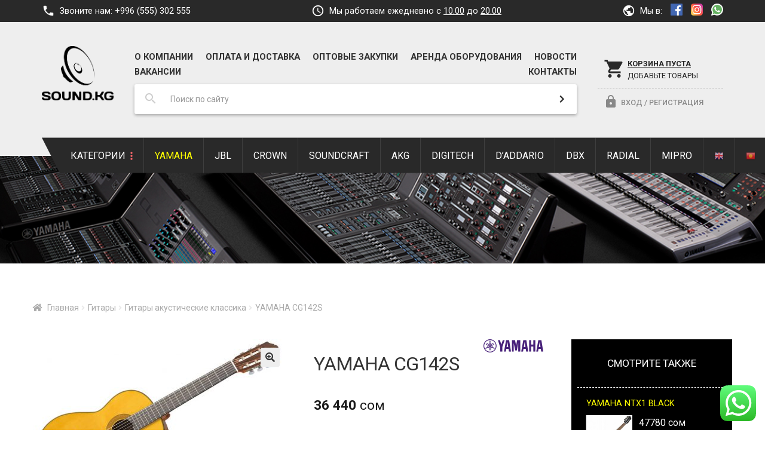

--- FILE ---
content_type: text/html; charset=UTF-8
request_url: https://sound.kg/product/yamaha-cg142s/
body_size: 38887
content:
<!DOCTYPE html>
<html lang="ru-RU" prefix="og: http://ogp.me/ns#">
<head>
	<!-- Global site tag (gtag.js) - Google Analytics -->
<script async src="https://www.googletagmanager.com/gtag/js?id=UA-164785756-2"></script>
<script>
  window.dataLayer = window.dataLayer || [];
  function gtag(){dataLayer.push(arguments);}
  gtag('js', new Date());

  gtag('config', 'UA-164785756-2');
</script>

	<meta name="yandex-verification" content="4a23c0dcf6cc2efb" />
	<!-- Yandex.Metrika counter -->
<script type="text/javascript" >
   (function(m,e,t,r,i,k,a){m[i]=m[i]||function(){(m[i].a=m[i].a||[]).push(arguments)};
   m[i].l=1*new Date();k=e.createElement(t),a=e.getElementsByTagName(t)[0],k.async=1,k.src=r,a.parentNode.insertBefore(k,a)})
   (window, document, "script", "https://mc.yandex.ru/metrika/tag.js", "ym");

   ym(67818460, "init", {
        clickmap:true,
        trackLinks:true,
        accurateTrackBounce:true,
        webvisor:true
   });
</script>
<noscript><div><img src="https://mc.yandex.ru/watch/67818460" style="position:absolute; left:-9999px;" alt="" /></div></noscript>
<!-- /Yandex.Metrika counter -->
<meta charset="UTF-8">
<meta name="viewport" content="width=device-width, initial-scale=1, maximum-scale=1.0, user-scalable=no">
<link rel="profile" href="http://gmpg.org/xfn/11">
<link rel="pingback" href="https://sound.kg/xmlrpc.php">

<title>YAMAHA CG142S купить в Бишкеке - Sound.kg</title>

<!-- This site is optimized with the Yoast SEO plugin v10.0 - https://yoast.com/wordpress/plugins/seo/ -->
<link rel="canonical" href="https://sound.kg/product/yamaha-cg142s/" />
<meta property="og:locale" content="ru_RU" />
<meta property="og:type" content="article" />
<meta property="og:title" content="YAMAHA CG142S купить в Бишкеке - Sound.kg" />
<meta property="og:description" content="China" />
<meta property="og:url" content="https://sound.kg/product/yamaha-cg142s/" />
<meta property="og:site_name" content="Sound.kg" />
<meta property="og:image" content="https://sound.kg/wp-content/uploads/2022/12/23843_1.jpg" />
<meta property="og:image:secure_url" content="https://sound.kg/wp-content/uploads/2022/12/23843_1.jpg" />
<meta property="og:image:width" content="852" />
<meta property="og:image:height" content="600" />
<meta name="twitter:card" content="summary_large_image" />
<meta name="twitter:description" content="China" />
<meta name="twitter:title" content="YAMAHA CG142S купить в Бишкеке - Sound.kg" />
<meta name="twitter:image" content="https://sound.kg/wp-content/uploads/2022/12/23843_1.jpg" />
<!-- / Yoast SEO plugin. -->

<link rel='dns-prefetch' href='//cdnjs.cloudflare.com' />
<link rel='dns-prefetch' href='//fonts.googleapis.com' />
<link rel='dns-prefetch' href='//s.w.org' />
<link rel="alternate" type="application/rss+xml" title="Sound.kg &raquo; Лента" href="https://sound.kg/feed/" />
<link rel="alternate" type="application/rss+xml" title="Sound.kg &raquo; Лента комментариев" href="https://sound.kg/comments/feed/" />
		<script type="text/javascript">
			window._wpemojiSettings = {"baseUrl":"https:\/\/s.w.org\/images\/core\/emoji\/11.2.0\/72x72\/","ext":".png","svgUrl":"https:\/\/s.w.org\/images\/core\/emoji\/11.2.0\/svg\/","svgExt":".svg","source":{"concatemoji":"https:\/\/sound.kg\/wp-includes\/js\/wp-emoji-release.min.js?ver=5.1.6"}};
			!function(a,b,c){function d(a,b){var c=String.fromCharCode;l.clearRect(0,0,k.width,k.height),l.fillText(c.apply(this,a),0,0);var d=k.toDataURL();l.clearRect(0,0,k.width,k.height),l.fillText(c.apply(this,b),0,0);var e=k.toDataURL();return d===e}function e(a){var b;if(!l||!l.fillText)return!1;switch(l.textBaseline="top",l.font="600 32px Arial",a){case"flag":return!(b=d([55356,56826,55356,56819],[55356,56826,8203,55356,56819]))&&(b=d([55356,57332,56128,56423,56128,56418,56128,56421,56128,56430,56128,56423,56128,56447],[55356,57332,8203,56128,56423,8203,56128,56418,8203,56128,56421,8203,56128,56430,8203,56128,56423,8203,56128,56447]),!b);case"emoji":return b=d([55358,56760,9792,65039],[55358,56760,8203,9792,65039]),!b}return!1}function f(a){var c=b.createElement("script");c.src=a,c.defer=c.type="text/javascript",b.getElementsByTagName("head")[0].appendChild(c)}var g,h,i,j,k=b.createElement("canvas"),l=k.getContext&&k.getContext("2d");for(j=Array("flag","emoji"),c.supports={everything:!0,everythingExceptFlag:!0},i=0;i<j.length;i++)c.supports[j[i]]=e(j[i]),c.supports.everything=c.supports.everything&&c.supports[j[i]],"flag"!==j[i]&&(c.supports.everythingExceptFlag=c.supports.everythingExceptFlag&&c.supports[j[i]]);c.supports.everythingExceptFlag=c.supports.everythingExceptFlag&&!c.supports.flag,c.DOMReady=!1,c.readyCallback=function(){c.DOMReady=!0},c.supports.everything||(h=function(){c.readyCallback()},b.addEventListener?(b.addEventListener("DOMContentLoaded",h,!1),a.addEventListener("load",h,!1)):(a.attachEvent("onload",h),b.attachEvent("onreadystatechange",function(){"complete"===b.readyState&&c.readyCallback()})),g=c.source||{},g.concatemoji?f(g.concatemoji):g.wpemoji&&g.twemoji&&(f(g.twemoji),f(g.wpemoji)))}(window,document,window._wpemojiSettings);
		</script>
		<style type="text/css">
img.wp-smiley,
img.emoji {
	display: inline !important;
	border: none !important;
	box-shadow: none !important;
	height: 1em !important;
	width: 1em !important;
	margin: 0 .07em !important;
	vertical-align: -0.1em !important;
	background: none !important;
	padding: 0 !important;
}
</style>
	<link rel='stylesheet' id='gtranslate-style-css'  href='https://sound.kg/wp-content/plugins/gtranslate/gtranslate-style16.css?ver=5.1.6' type='text/css' media='all' />
<link rel='stylesheet' id='wp-block-library-css'  href='https://sound.kg/wp-includes/css/dist/block-library/style.min.css?ver=5.1.6' type='text/css' media='all' />
<link rel='stylesheet' id='wp-block-library-theme-css'  href='https://sound.kg/wp-includes/css/dist/block-library/theme.min.css?ver=5.1.6' type='text/css' media='all' />
<link rel='stylesheet' id='contact-form-7-css'  href='https://sound.kg/wp-content/plugins/contact-form-7/includes/css/styles.css?ver=5.1.1' type='text/css' media='all' />
<link rel='stylesheet' id='photoswipe-css'  href='https://sound.kg/wp-content/plugins/woocommerce/assets/css/photoswipe/photoswipe.css?ver=3.5.6' type='text/css' media='all' />
<link rel='stylesheet' id='photoswipe-default-skin-css'  href='https://sound.kg/wp-content/plugins/woocommerce/assets/css/photoswipe/default-skin/default-skin.css?ver=3.5.6' type='text/css' media='all' />
<style id='woocommerce-inline-inline-css' type='text/css'>
.woocommerce form .form-row .required { visibility: visible; }
</style>
<link rel='stylesheet' id='storefront-style-css'  href='https://sound.kg/wp-content/themes/storefront/style.css?ver=2.4.3' type='text/css' media='all' />
<style id='storefront-style-inline-css' type='text/css'>

			.main-navigation ul li a,
			.site-title a,
			ul.menu li a,
			.site-branding h1 a,
			.site-footer .storefront-handheld-footer-bar a:not(.button),
			button.menu-toggle,
			button.menu-toggle:hover,
			.handheld-navigation .dropdown-toggle {
				color: #333333;
			}

			button.menu-toggle,
			button.menu-toggle:hover {
				border-color: #333333;
			}

			.main-navigation ul li a:hover,
			.main-navigation ul li:hover > a,
			.site-title a:hover,
			.site-header ul.menu li.current-menu-item > a {
				color: #747474;
			}

			table th {
				background-color: #f8f8f8;
			}

			table tbody td {
				background-color: #fdfdfd;
			}

			table tbody tr:nth-child(2n) td,
			fieldset,
			fieldset legend {
				background-color: #fbfbfb;
			}

			.site-header,
			.secondary-navigation ul ul,
			.main-navigation ul.menu > li.menu-item-has-children:after,
			.secondary-navigation ul.menu ul,
			.storefront-handheld-footer-bar,
			.storefront-handheld-footer-bar ul li > a,
			.storefront-handheld-footer-bar ul li.search .site-search,
			button.menu-toggle,
			button.menu-toggle:hover {
				background-color: #ffffff;
			}

			p.site-description,
			.site-header,
			.storefront-handheld-footer-bar {
				color: #404040;
			}

			button.menu-toggle:after,
			button.menu-toggle:before,
			button.menu-toggle span:before {
				background-color: #333333;
			}

			h1, h2, h3, h4, h5, h6 {
				color: #333333;
			}

			.widget h1 {
				border-bottom-color: #333333;
			}

			body,
			.secondary-navigation a {
				color: #6d6d6d;
			}

			.widget-area .widget a,
			.hentry .entry-header .posted-on a,
			.hentry .entry-header .post-author a,
			.hentry .entry-header .post-comments a,
			.hentry .entry-header .byline a {
				color: #727272;
			}

			a  {
				color: #96588a;
			}

			a:focus,
			.button:focus,
			.button.alt:focus,
			button:focus,
			input[type="button"]:focus,
			input[type="reset"]:focus,
			input[type="submit"]:focus {
				outline-color: #96588a;
			}

			button, input[type="button"], input[type="reset"], input[type="submit"], .button, .widget a.button {
				background-color: #eeeeee;
				border-color: #eeeeee;
				color: #333333;
			}

			button:hover, input[type="button"]:hover, input[type="reset"]:hover, input[type="submit"]:hover, .button:hover, .widget a.button:hover {
				background-color: #d5d5d5;
				border-color: #d5d5d5;
				color: #333333;
			}

			button.alt, input[type="button"].alt, input[type="reset"].alt, input[type="submit"].alt, .button.alt, .widget-area .widget a.button.alt {
				background-color: #009688;
				border-color: #009688;
				color: #ffffff;
			}

			button.alt:hover, input[type="button"].alt:hover, input[type="reset"].alt:hover, input[type="submit"].alt:hover, .button.alt:hover, .widget-area .widget a.button.alt:hover {
				background-color: #007d6f;
				border-color: #007d6f;
				color: #ffffff;
			}

			.pagination .page-numbers li .page-numbers.current {
				background-color: #e6e6e6;
				color: #636363;
			}

			#comments .comment-list .comment-content .comment-text {
				background-color: #f8f8f8;
			}

			.site-footer {
				background-color: #292929;
				color: #aaaaaa;
			}

			.site-footer a:not(.button) {
				color: #aaaaaa;
			}

			.site-footer h1, .site-footer h2, .site-footer h3, .site-footer h4, .site-footer h5, .site-footer h6 {
				color: #7a7a7a;
			}

			.page-template-template-homepage.has-post-thumbnail .type-page.has-post-thumbnail .entry-title {
				color: #000000;
			}

			.page-template-template-homepage.has-post-thumbnail .type-page.has-post-thumbnail .entry-content {
				color: #000000;
			}

			@media screen and ( min-width: 768px ) {
				.secondary-navigation ul.menu a:hover {
					color: #595959;
				}

				.secondary-navigation ul.menu a {
					color: #404040;
				}

				.main-navigation ul.menu ul.sub-menu,
				.main-navigation ul.nav-menu ul.children {
					background-color: #f0f0f0;
				}

				.site-header {
					border-bottom-color: #f0f0f0;
				}
			}
</style>
<link rel='stylesheet' id='storefront-gutenberg-blocks-css'  href='https://sound.kg/wp-content/themes/storefront/assets/css/base/gutenberg-blocks.css?ver=2.4.3' type='text/css' media='all' />
<style id='storefront-gutenberg-blocks-inline-css' type='text/css'>

				.wp-block-button__link:not(.has-text-color) {
					color: #333333;
				}

				.wp-block-button__link:not(.has-text-color):hover,
				.wp-block-button__link:not(.has-text-color):focus,
				.wp-block-button__link:not(.has-text-color):active {
					color: #333333;
				}

				.wp-block-button__link:not(.has-background) {
					background-color: #eeeeee;
				}

				.wp-block-button__link:not(.has-background):hover,
				.wp-block-button__link:not(.has-background):focus,
				.wp-block-button__link:not(.has-background):active {
					border-color: #d5d5d5;
					background-color: #d5d5d5;
				}

				.wp-block-quote footer,
				.wp-block-quote cite,
				.wp-block-quote__citation {
					color: #6d6d6d;
				}

				.wp-block-pullquote cite,
				.wp-block-pullquote footer,
				.wp-block-pullquote__citation {
					color: #6d6d6d;
				}

				.wp-block-image figcaption {
					color: #6d6d6d;
				}

				.wp-block-separator.is-style-dots::before {
					color: #333333;
				}

				.wp-block-file a.wp-block-file__button {
					color: #333333;
					background-color: #eeeeee;
					border-color: #eeeeee;
				}

				.wp-block-file a.wp-block-file__button:hover,
				.wp-block-file a.wp-block-file__button:focus,
				.wp-block-file a.wp-block-file__button:active {
					color: #333333;
					background-color: #d5d5d5;
				}

				.wp-block-code,
				.wp-block-preformatted pre {
					color: #6d6d6d;
				}

				.wp-block-table:not( .is-style-stripes ) tbody tr:nth-child(2n) td {
					background-color: #fdfdfd;
				}
			
</style>
<link rel='stylesheet' id='storefront-icons-css'  href='https://sound.kg/wp-content/themes/storefront/assets/css/base/icons.css?ver=2.4.3' type='text/css' media='all' />
<link rel='stylesheet' id='popup-maker-site-css'  href='//sound.kg/wp-content/uploads/pum/pum-site-styles.css?generated=1616680119&#038;ver=1.16.1' type='text/css' media='all' />
<link rel='stylesheet' id='storefront-woocommerce-style-css'  href='https://sound.kg/wp-content/themes/storefront/assets/css/woocommerce/woocommerce.css?ver=2.4.3' type='text/css' media='all' />
<style id='storefront-woocommerce-style-inline-css' type='text/css'>

			a.cart-contents,
			.site-header-cart .widget_shopping_cart a {
				color: #333333;
			}

			a.cart-contents:hover,
			.site-header-cart .widget_shopping_cart a:hover,
			.site-header-cart:hover > li > a {
				color: #747474;
			}

			table.cart td.product-remove,
			table.cart td.actions {
				border-top-color: #ffffff;
			}

			.storefront-handheld-footer-bar ul li.cart .count {
				background-color: #333333;
				color: #ffffff;
				border-color: #ffffff;
			}

			.woocommerce-tabs ul.tabs li.active a,
			ul.products li.product .price,
			.onsale,
			.widget_search form:before,
			.widget_product_search form:before {
				color: #6d6d6d;
			}

			.woocommerce-breadcrumb a,
			a.woocommerce-review-link,
			.product_meta a {
				color: #727272;
			}

			.onsale {
				border-color: #6d6d6d;
			}

			.star-rating span:before,
			.quantity .plus, .quantity .minus,
			p.stars a:hover:after,
			p.stars a:after,
			.star-rating span:before,
			#payment .payment_methods li input[type=radio]:first-child:checked+label:before {
				color: #96588a;
			}

			.widget_price_filter .ui-slider .ui-slider-range,
			.widget_price_filter .ui-slider .ui-slider-handle {
				background-color: #96588a;
			}

			.order_details {
				background-color: #f8f8f8;
			}

			.order_details > li {
				border-bottom: 1px dotted #e3e3e3;
			}

			.order_details:before,
			.order_details:after {
				background: -webkit-linear-gradient(transparent 0,transparent 0),-webkit-linear-gradient(135deg,#f8f8f8 33.33%,transparent 33.33%),-webkit-linear-gradient(45deg,#f8f8f8 33.33%,transparent 33.33%)
			}

			#order_review {
				background-color: #ffffff;
			}

			#payment .payment_methods > li .payment_box,
			#payment .place-order {
				background-color: #fafafa;
			}

			#payment .payment_methods > li:not(.woocommerce-notice) {
				background-color: #f5f5f5;
			}

			#payment .payment_methods > li:not(.woocommerce-notice):hover {
				background-color: #f0f0f0;
			}

			.woocommerce-pagination .page-numbers li .page-numbers.current {
				background-color: #e6e6e6;
				color: #636363;
			}

			.onsale,
			.woocommerce-pagination .page-numbers li .page-numbers:not(.current) {
				color: #6d6d6d;
			}

			p.stars a:before,
			p.stars a:hover~a:before,
			p.stars.selected a.active~a:before {
				color: #6d6d6d;
			}

			p.stars.selected a.active:before,
			p.stars:hover a:before,
			p.stars.selected a:not(.active):before,
			p.stars.selected a.active:before {
				color: #96588a;
			}

			.single-product div.product .woocommerce-product-gallery .woocommerce-product-gallery__trigger {
				background-color: #eeeeee;
				color: #333333;
			}

			.single-product div.product .woocommerce-product-gallery .woocommerce-product-gallery__trigger:hover {
				background-color: #d5d5d5;
				border-color: #d5d5d5;
				color: #333333;
			}

			.button.added_to_cart:focus,
			.button.wc-forward:focus {
				outline-color: #96588a;
			}

			.added_to_cart, .site-header-cart .widget_shopping_cart a.button {
				background-color: #eeeeee;
				border-color: #eeeeee;
				color: #333333;
			}

			.added_to_cart:hover, .site-header-cart .widget_shopping_cart a.button:hover {
				background-color: #d5d5d5;
				border-color: #d5d5d5;
				color: #333333;
			}

			.added_to_cart.alt, .added_to_cart, .widget a.button.checkout {
				background-color: #009688;
				border-color: #009688;
				color: #ffffff;
			}

			.added_to_cart.alt:hover, .added_to_cart:hover, .widget a.button.checkout:hover {
				background-color: #007d6f;
				border-color: #007d6f;
				color: #ffffff;
			}

			.button.loading {
				color: #eeeeee;
			}

			.button.loading:hover {
				background-color: #eeeeee;
			}

			.button.loading:after {
				color: #333333;
			}

			@media screen and ( min-width: 768px ) {
				.site-header-cart .widget_shopping_cart,
				.site-header .product_list_widget li .quantity {
					color: #404040;
				}

				.site-header-cart .widget_shopping_cart .buttons,
				.site-header-cart .widget_shopping_cart .total {
					background-color: #f5f5f5;
				}

				.site-header-cart .widget_shopping_cart {
					background-color: #f0f0f0;
				}
			}
				.storefront-product-pagination a {
					color: #6d6d6d;
					background-color: #ffffff;
				}
				.storefront-sticky-add-to-cart {
					color: #6d6d6d;
					background-color: #ffffff;
				}

				.storefront-sticky-add-to-cart a:not(.button) {
					color: #333333;
				}
</style>
<link rel='stylesheet' id='storefront-child-style-css'  href='https://sound.kg/wp-content/themes/sound/style.css?ver=1.0.0' type='text/css' media='all' />
<link rel='stylesheet' id='fonts-css'  href='https://fonts.googleapis.com/css?family=Roboto%3A400%2C500%2C700&#038;subset=cyrillic&#038;ver=5.1.6' type='text/css' media='all' />
<link rel='stylesheet' id='material-icons-css'  href='https://fonts.googleapis.com/icon?family=Material+Icons&#038;ver=1.0.0' type='text/css' media='all' />
<link rel='stylesheet' id='td_styles-css'  href='https://sound.kg/wp-content/themes/sound/assets/css/main.min.css?ver=1.1.0' type='text/css' media='all' />
<link rel='stylesheet' id='snowflakes-styles-css'  href='https://sound.kg/wp-content/themes/sound/assets/css/snowflakes.min.css?ver=1.0.0' type='text/css' media='all' />
<link rel='stylesheet' id='dgwt-wcas-style-css'  href='https://sound.kg/wp-content/plugins/ajax-search-for-woocommerce/assets/css/style.min.css?ver=1.3.3' type='text/css' media='all' />
<script type='text/javascript' src='https://sound.kg/wp-includes/js/jquery/jquery.js?ver=1.12.4'></script>
<script type='text/javascript' src='https://sound.kg/wp-includes/js/jquery/jquery-migrate.min.js?ver=1.4.1'></script>
<script type='text/javascript' src='https://sound.kg/wp-content/themes/sound/assets/js/theme.min.js?ver=1.1.0'></script>
<script type='text/javascript' src='https://cdnjs.cloudflare.com/ajax/libs/OwlCarousel2/2.2.1/owl.carousel.min.js?ver=2.2.1'></script>
<script type='text/javascript' src='https://sound.kg/wp-content/themes/sound/assets/js/snowflakes.min.js?ver=1.0.0'></script>
<link rel='https://api.w.org/' href='https://sound.kg/wp-json/' />
<link rel="EditURI" type="application/rsd+xml" title="RSD" href="https://sound.kg/xmlrpc.php?rsd" />
<link rel="wlwmanifest" type="application/wlwmanifest+xml" href="https://sound.kg/wp-includes/wlwmanifest.xml" /> 
<meta name="generator" content="WordPress 5.1.6" />
<meta name="generator" content="WooCommerce 3.5.6" />
<link rel='shortlink' href='https://sound.kg/?p=5865' />
<link rel="alternate" type="application/json+oembed" href="https://sound.kg/wp-json/oembed/1.0/embed?url=https%3A%2F%2Fsound.kg%2Fproduct%2Fyamaha-cg142s%2F" />
<link rel="alternate" type="text/xml+oembed" href="https://sound.kg/wp-json/oembed/1.0/embed?url=https%3A%2F%2Fsound.kg%2Fproduct%2Fyamaha-cg142s%2F&#038;format=xml" />
<style type="text/css">.dgwt-wcas-search-wrapp{}</style>	<noscript><style>.woocommerce-product-gallery{ opacity: 1 !important; }</style></noscript>
	<link rel="icon" href="https://sound.kg/wp-content/uploads/2019/01/cropped-sound_label-32x32.png" sizes="32x32" />
<link rel="icon" href="https://sound.kg/wp-content/uploads/2019/01/cropped-sound_label-192x192.png" sizes="192x192" />
<link rel="apple-touch-icon-precomposed" href="https://sound.kg/wp-content/uploads/2019/01/cropped-sound_label-180x180.png" />
<meta name="msapplication-TileImage" content="https://sound.kg/wp-content/uploads/2019/01/cropped-sound_label-270x270.png" />
		<style type="text/css" id="wp-custom-css">
			ul.products li.product .add_to_cart_button, ul.products li.product .button {
	position: absolute;
	top: 0;
	right: 0;
	height: 100%;
}

ul.products li.product .price del {
	display: block;
}

ul.products li.product .price ins {
	display: block;
	margin: 0;
}

ul.products li.product .onsale {
	position: absolute;
	top: 0;
	right: 0;
}

.m-categories {
	padding: 60px 0;
}

.m-categories__item {
	margin: 0 0 10px;
}

.m-categories__link {
	display: block;
	position: relative;
	padding-top: 66%;
	background-size: cover;
	background-position: center;
	overflow: hidden;
}

.m-categories__link:hover .m-categories__content {
	background: #fff;
	color: #000;
}

.m-categories__content {
	position: absolute;
	bottom: 10px;
	left: 0;
	width: 100%;
	background: rgba(0,0,0,.8);
	color: #fff;
	text-align: center;
	padding: 5px 5px;
	transition: 0.3s ease-out;
}

.m-feats__icon {
	width: 100px;
	border-radius: 10px;
	display: block;
	margin: 0 0 10px;
}

.m-feats__head {
	margin: 0 0 10px;
	font-size: 1.125em;
}
.m-feats__desc {
	font-size: .85em;
}

@media screen and (min-width: 768px) {
	.m-categories__item {
		float: left;
		width: 24.25%;
		margin: 0 1% 1% 0;
	}
	.m-categories__item:nth-of-type(4n) {
		margin-right: 0;
	}
	
	.m-feats__item {
		float: left;
		width: 46%;
		margin: 0 8% 4% 0;
	}
	.m-feats__item:nth-of-type(even) {
		margin-right: 0;
	}
	
	.woocommerce-active .site-header .main-navigation ul.menu {
		white-space: nowrap;
	}
	
	.single-product div.product .woocommerce-product-gallery {
		margin-bottom: 20px;
	}
	
}

.rel-posts__price {
	color: #fff;
}
		</style>
		</head>

<body class="product-template-default single single-product postid-5865 wp-custom-logo wp-embed-responsive woocommerce woocommerce-page woocommerce-no-js group-blog storefront-secondary-navigation storefront-align-wide left-sidebar woocommerce-active elementor-default elementor-kit-3242">

<div id="page" class="hfeed site">
	
	<header id="masthead" class="site-header" role="banner" style="">
		<div class="header-wrap container">
			<div class="header-top">
					<div class="header-contacts clear">
		<div class="header-contacts__item header-contacts__item--phone">
			<span class="header-contacts__label">Звоните нам:</span>
			<a href="tel:+996555302555" class="header-contacts__link">+996 (555) 302 555</a>
		</div>

		<div class="header-contacts__item header-contacts__item--shed">
			<span class="header-contacts__label">Мы работаем ежедневно с <u>10.00</u> до <u>20.00</u></span>
		</div>

		<div class="header-contacts__item header-contacts__item--social">
			<span class="header-contacts__label">Мы в:</span>
				<a target="_blank" href="https://www.facebook.com/Soundkgstores-571484616625706/" class="header-contacts__link header-contacts__link--social"><svg height="20px" viewBox="0 0 512 512" width="20px" xmlns="http://www.w3.org/2000/svg"><path d="m483.738281 0h-455.5c-15.597656.0078125-28.24218725 12.660156-28.238281 28.261719v455.5c.0078125 15.597656 12.660156 28.242187 28.261719 28.238281h455.476562c15.605469.003906 28.257813-12.644531 28.261719-28.25 0-.003906 0-.007812 0-.011719v-455.5c-.007812-15.597656-12.660156-28.24218725-28.261719-28.238281zm0 0" fill="#4267b2"/><path d="m353.5 512v-198h66.75l10-77.5h-76.75v-49.359375c0-22.386719 6.214844-37.640625 38.316406-37.640625h40.683594v-69.128906c-7.078125-.941406-31.363281-3.046875-59.621094-3.046875-59 0-99.378906 36-99.378906 102.140625v57.035156h-66.5v77.5h66.5v198zm0 0" fill="#fff"/></svg></a>
	<!-- <a target="_blank" href="https://instagram.com/yamahakg" class="header-contacts__link header-contacts__link--social">Instagram</a> -->
	<!-- <a target="_blank" href="https://instagram.com/soundkg.stores" class="header-contacts__link header-contacts__link--social">Instagram</a> -->
	<a target="_blank" href="https://instagram.com/soundkg.stores" class="header-contacts__link header-contacts__link--social"><svg enable-background="new 0 0 24 24" height="20px" viewBox="0 0 24 24" width="20px" xmlns="http://www.w3.org/2000/svg" xmlns:xlink="http://www.w3.org/1999/xlink"><linearGradient id="SVGID_1_" gradientTransform="matrix(0 -1.982 -1.844 0 -132.522 -51.077)" gradientUnits="userSpaceOnUse" x1="-37.106" x2="-26.555" y1="-72.705" y2="-84.047"><stop offset="0" stop-color="#fd5"/><stop offset=".5" stop-color="#ff543e"/><stop offset="1" stop-color="#c837ab"/></linearGradient><path d="m1.5 1.633c-1.886 1.959-1.5 4.04-1.5 10.362 0 5.25-.916 10.513 3.878 11.752 1.497.385 14.761.385 16.256-.002 1.996-.515 3.62-2.134 3.842-4.957.031-.394.031-13.185-.001-13.587-.236-3.007-2.087-4.74-4.526-5.091-.559-.081-.671-.105-3.539-.11-10.173.005-12.403-.448-14.41 1.633z" fill="url(#SVGID_1_)"/><path d="m11.998 3.139c-3.631 0-7.079-.323-8.396 3.057-.544 1.396-.465 3.209-.465 5.805 0 2.278-.073 4.419.465 5.804 1.314 3.382 4.79 3.058 8.394 3.058 3.477 0 7.062.362 8.395-3.058.545-1.41.465-3.196.465-5.804 0-3.462.191-5.697-1.488-7.375-1.7-1.7-3.999-1.487-7.374-1.487zm-.794 1.597c7.574-.012 8.538-.854 8.006 10.843-.189 4.137-3.339 3.683-7.211 3.683-7.06 0-7.263-.202-7.263-7.265 0-7.145.56-7.257 6.468-7.263zm5.524 1.471c-.587 0-1.063.476-1.063 1.063s.476 1.063 1.063 1.063 1.063-.476 1.063-1.063-.476-1.063-1.063-1.063zm-4.73 1.243c-2.513 0-4.55 2.038-4.55 4.551s2.037 4.55 4.55 4.55 4.549-2.037 4.549-4.55-2.036-4.551-4.549-4.551zm0 1.597c3.905 0 3.91 5.908 0 5.908-3.904 0-3.91-5.908 0-5.908z" fill="#fff"/></svg></a>
	<a target="_blank" href="https://wa.me/996701671555" class="header-contacts__link header-contacts__link--social"><svg height="20px" viewBox="-1 0 512 512" width="20px" xmlns="http://www.w3.org/2000/svg"><path d="m10.894531 512c-2.875 0-5.671875-1.136719-7.746093-3.234375-2.734376-2.765625-3.789063-6.78125-2.761719-10.535156l33.285156-121.546875c-20.722656-37.472656-31.648437-79.863282-31.632813-122.894532.058594-139.941406 113.941407-253.789062 253.871094-253.789062 67.871094.0273438 131.644532 26.464844 179.578125 74.433594 47.925781 47.972656 74.308594 111.742187 74.289063 179.558594-.0625 139.945312-113.945313 253.800781-253.867188 253.800781 0 0-.105468 0-.109375 0-40.871093-.015625-81.390625-9.976563-117.46875-28.84375l-124.675781 32.695312c-.914062.238281-1.84375.355469-2.761719.355469zm0 0" fill="#e5e5e5"/><path d="m10.894531 501.105469 34.46875-125.871094c-21.261719-36.839844-32.445312-78.628906-32.429687-121.441406.054687-133.933594 109.046875-242.898438 242.976562-242.898438 64.992188.027344 125.996094 25.324219 171.871094 71.238281 45.871094 45.914063 71.125 106.945313 71.101562 171.855469-.058593 133.929688-109.066406 242.910157-242.972656 242.910157-.007812 0 .003906 0 0 0h-.105468c-40.664063-.015626-80.617188-10.214844-116.105469-29.570313zm134.769531-77.75 7.378907 4.371093c31 18.398438 66.542969 28.128907 102.789062 28.148438h.078125c111.304688 0 201.898438-90.578125 201.945313-201.902344.019531-53.949218-20.964844-104.679687-59.09375-142.839844-38.132813-38.160156-88.832031-59.1875-142.777344-59.210937-111.394531 0-201.984375 90.566406-202.027344 201.886719-.015625 38.148437 10.65625 75.296875 30.875 107.445312l4.804688 7.640625-20.40625 74.5zm0 0" fill="#fff"/><path d="m19.34375 492.625 33.277344-121.519531c-20.53125-35.5625-31.324219-75.910157-31.3125-117.234375.050781-129.296875 105.273437-234.488282 234.558594-234.488282 62.75.027344 121.644531 24.449219 165.921874 68.773438 44.289063 44.324219 68.664063 103.242188 68.640626 165.898438-.054688 129.300781-105.28125 234.503906-234.550782 234.503906-.011718 0 .003906 0 0 0h-.105468c-39.253907-.015625-77.828126-9.867188-112.085938-28.539063zm0 0" fill="#64b161"/><g fill="#fff"><path d="m10.894531 501.105469 34.46875-125.871094c-21.261719-36.839844-32.445312-78.628906-32.429687-121.441406.054687-133.933594 109.046875-242.898438 242.976562-242.898438 64.992188.027344 125.996094 25.324219 171.871094 71.238281 45.871094 45.914063 71.125 106.945313 71.101562 171.855469-.058593 133.929688-109.066406 242.910157-242.972656 242.910157-.007812 0 .003906 0 0 0h-.105468c-40.664063-.015626-80.617188-10.214844-116.105469-29.570313zm134.769531-77.75 7.378907 4.371093c31 18.398438 66.542969 28.128907 102.789062 28.148438h.078125c111.304688 0 201.898438-90.578125 201.945313-201.902344.019531-53.949218-20.964844-104.679687-59.09375-142.839844-38.132813-38.160156-88.832031-59.1875-142.777344-59.210937-111.394531 0-201.984375 90.566406-202.027344 201.886719-.015625 38.148437 10.65625 75.296875 30.875 107.445312l4.804688 7.640625-20.40625 74.5zm0 0"/><path d="m195.183594 152.246094c-4.546875-10.109375-9.335938-10.3125-13.664063-10.488282-3.539062-.152343-7.589843-.144531-11.632812-.144531-4.046875 0-10.625 1.523438-16.1875 7.597657-5.566407 6.074218-21.253907 20.761718-21.253907 50.632812 0 29.875 21.757813 58.738281 24.792969 62.792969 3.035157 4.050781 42 67.308593 103.707031 91.644531 51.285157 20.226562 61.71875 16.203125 72.851563 15.191406 11.132813-1.011718 35.917969-14.6875 40.976563-28.863281 5.0625-14.175781 5.0625-26.324219 3.542968-28.867187-1.519531-2.527344-5.566406-4.046876-11.636718-7.082032-6.070313-3.035156-35.917969-17.726562-41.484376-19.75-5.566406-2.027344-9.613281-3.035156-13.660156 3.042969-4.050781 6.070313-15.675781 19.742187-19.21875 23.789063-3.542968 4.058593-7.085937 4.566406-13.15625 1.527343-6.070312-3.042969-25.625-9.449219-48.820312-30.132812-18.046875-16.089844-30.234375-35.964844-33.777344-42.042969-3.539062-6.070312-.058594-9.070312 2.667969-12.386719 4.910156-5.972656 13.148437-16.710937 15.171875-20.757812 2.023437-4.054688 1.011718-7.597657-.503906-10.636719-1.519532-3.035156-13.320313-33.058594-18.714844-45.066406zm0 0" fill-rule="evenodd"/></g></svg></a>
		</div>
	</div>
				</div>

			<div class="header-middle clear">
				<div class="header-left header-block">
							<div class="site-branding">
			<a href="https://sound.kg/" class="custom-logo-link" rel="home" itemprop="url"><img width="2092" height="1587" src="https://sound.kg/wp-content/uploads/2019/01/cropped-sound_logo.png" class="custom-logo" alt="Sound.kg" itemprop="logo" srcset="https://sound.kg/wp-content/uploads/2019/01/cropped-sound_logo.png 2092w, https://sound.kg/wp-content/uploads/2019/01/cropped-sound_logo-324x246.png 324w, https://sound.kg/wp-content/uploads/2019/01/cropped-sound_logo-300x228.png 300w, https://sound.kg/wp-content/uploads/2019/01/cropped-sound_logo-768x583.png 768w, https://sound.kg/wp-content/uploads/2019/01/cropped-sound_logo-1024x777.png 1024w, https://sound.kg/wp-content/uploads/2019/01/cropped-sound_logo-416x316.png 416w, https://sound.kg/wp-content/uploads/2019/01/cropped-sound_logo-64x49.png 64w" sizes="(max-width: 2092px) 100vw, 2092px" /></a>		</div>
						</div>

				<div class="header-center header-block">
					<div class="header-center__top">
							<nav id="site-top-navigation" class="top-navigation" role="navigation">
		<div class="top-navigation-wrap"><ul id="menu-verhnee-menju" class="menu menu-top"><li id="menu-item-34" class="menu-item menu-item-type-post_type menu-item-object-page menu-item-34"><a href="https://sound.kg/o-kompanii/">О компании</a></li>
<li id="menu-item-29" class="menu-item menu-item-type-post_type menu-item-object-page menu-item-29"><a href="https://sound.kg/delivery/">Оплата и доставка</a></li>
<li id="menu-item-36" class="menu-item menu-item-type-post_type menu-item-object-page menu-item-36"><a href="https://sound.kg/optovye-zakupki/">Оптовые закупки</a></li>
<li id="menu-item-2915" class="menu-item menu-item-type-post_type menu-item-object-page menu-item-2915"><a href="https://sound.kg/uslugi/">Аренда оборудования</a></li>
<li id="menu-item-33" class="menu-item menu-item-type-post_type menu-item-object-page menu-item-33"><a href="https://sound.kg/novosti/">Новости</a></li>
<li id="menu-item-3276" class="menu-item menu-item-type-post_type menu-item-object-page menu-item-3276"><a href="https://sound.kg/rabota-u-nas/">Вакансии</a></li>
<li id="menu-item-3210" class="menu-item menu-item-type-post_type menu-item-object-page menu-item-3210"><a href="https://sound.kg/kontakty/">Контакты</a></li>
</ul></div>	</nav>
						</div>

					<div class="header-search header-center__bottom">
						
<div class="dgwt-wcas-search-wrapp woocommerce dgwt-wcas-has-submit" data-wcas-context="1f89">
    <form class="dgwt-wcas-search-form" role="search" action="https://sound.kg/" method="get">
        <div class="dgwt-wcas-sf-wrapp">
				
            <label class="screen-reader-text">Поиск товаров</label>
			
            <input 
				type="search"
				class="dgwt-wcas-search-input"
				name="s"
				value=""
				placeholder="Поиск по сайту"
				/>
			<div class="dgwt-wcas-preloader"></div>
			
						<button type="submit" class="dgwt-wcas-search-submit">Поиск</button>
						
			<input type="hidden" name="post_type" value="product" />
			<input type="hidden" name="dgwt_wcas" value="1" />

			
        </div>
    </form>
</div>					</div>
				</div>

				<div class="header-right header-block">
						<div id="site-header-cart" class="header__cart header-cart site-header-cart ">
		<a class="header-cart__link" href="https://sound.kg/cart/" title="Посмотреть вашу корзину">
							<span class="header-cart__count count">Корзина пуста</span>
				<span class="header-cart__subtotal">Добавьте товары</span>
					</a>
		<div class="header-cart__content">
						<div class="widget woocommerce widget_shopping_cart"><div class="widget_shopping_cart_content"></div></div>					</div>
	</div>
		<div class="header-account">
		<a class="header-account__link header-icon__link" href="https://sound.kg/my-account/" title="Вход в личный кабинет">Вход / Регистрация
		</a>
	</div>
				</div>
			</div>

			<div class="header-bottom">
				<div class="storefront-primary-navigation"><div class="col-full">	<nav id="site-navigation" class="main-navigation" role="navigation" aria-label="Основное меню">
		<div class="primary-navigation">
			<ul class="menu">
				<li class="product_cat"><a href="#">Категории</a><ul>	<li class="cat-item cat-item-240"><a href="https://sound.kg/product-category/karaoke-sistemy/" >Караоке системы</a>
</li>
	<li class="cat-item cat-item-250"><a href="https://sound.kg/product-category/scena-jeffekty/" >Сцена, эффекты</a>
<ul class='children'>
	<li class="cat-item cat-item-375"><a href="https://sound.kg/product-category/scena-jeffekty/generatory-dyma/" >Генераторы дыма</a>
	<ul class='children'>
	<li class="cat-item cat-item-376"><a href="https://sound.kg/product-category/scena-jeffekty/generatory-dyma/dym-zhidkosti/" >Дым жидкости</a>
</li>
	</ul>
</li>
	<li class="cat-item cat-item-175"><a href="https://sound.kg/product-category/scena-jeffekty/svetovoe-oborudovanie/" >Световое оборудование</a>
	<ul class='children'>
	<li class="cat-item cat-item-370"><a href="https://sound.kg/product-category/scena-jeffekty/svetovoe-oborudovanie/profilaktika-zasoreniya-i-zailivaniya/" >Системы управления светом</a>
</li>
	<li class="cat-item cat-item-371"><a href="https://sound.kg/product-category/scena-jeffekty/svetovoe-oborudovanie/svetodiodnye-pribory/" >Светодиодные приборы</a>
</li>
	<li class="cat-item cat-item-373"><a href="https://sound.kg/product-category/scena-jeffekty/svetovoe-oborudovanie/svetovye-effekty/" >Световые эффекты</a>
</li>
	<li class="cat-item cat-item-374"><a href="https://sound.kg/product-category/scena-jeffekty/svetovoe-oborudovanie/vraschayuschiesya-golovy/" >Вращающиеся головы</a>
</li>
	</ul>
</li>
</ul>
</li>
	<li class="cat-item cat-item-313"><a href="https://sound.kg/product-category/kabinety/" >кабинеты</a>
</li>
	<li class="cat-item cat-item-314"><a href="https://sound.kg/product-category/kombo/" >комбо</a>
</li>
	<li class="cat-item cat-item-356"><a href="https://sound.kg/product-category/gitary/" >Гитары</a>
<ul class='children'>
	<li class="cat-item cat-item-357"><a href="https://sound.kg/product-category/gitary/processory-i-pedali-jeffektov-gitary/" >Процессоры и педали эффектов</a>
</li>
	<li class="cat-item cat-item-358"><a href="https://sound.kg/product-category/gitary/aksessuary-gitary/" >Аксессуары</a>
</li>
	<li class="cat-item cat-item-359"><a href="https://sound.kg/product-category/gitary/usiliteli-kabinety-kombo-gitary/" >Усилители, кабинеты, комбо</a>
</li>
	<li class="cat-item cat-item-361"><a href="https://sound.kg/product-category/gitary/jelektroakusticheskie-gitary-gitary/" >Электроакустические гитары</a>
</li>
	<li class="cat-item cat-item-362"><a href="https://sound.kg/product-category/gitary/gitary-akusticheskie-klassika-gitary/" >Гитары акустические классика</a>
</li>
	<li class="cat-item cat-item-363"><a href="https://sound.kg/product-category/gitary/struny-gitary/" >Струны</a>
</li>
	<li class="cat-item cat-item-364"><a href="https://sound.kg/product-category/gitary/chehly-dlja-gitar-gitary/" >Чехлы для гитар</a>
</li>
	<li class="cat-item cat-item-365"><a href="https://sound.kg/product-category/gitary/gitary-akusticheskie-jestrada-gitary/" >Гитары акустические эстрада</a>
</li>
	<li class="cat-item cat-item-366"><a href="https://sound.kg/product-category/gitary/jelektrogitary/" >Электрогитары</a>
</li>
	<li class="cat-item cat-item-367"><a href="https://sound.kg/product-category/gitary/bas-gitary-gitary/" >Бас-гитары</a>
</li>
	<li class="cat-item cat-item-368"><a href="https://sound.kg/product-category/gitary/ukulele-gitary/" >Укулеле</a>
</li>
	<li class="cat-item cat-item-384"><a href="https://sound.kg/product-category/gitary/akusticheskie-gitary/" >Акустические гитары</a>
</li>
	<li class="cat-item cat-item-436"><a href="https://sound.kg/product-category/gitary/bezzvuchnye-gitary-silent/" >Беззвучные гитары Silent</a>
</li>
	<li class="cat-item cat-item-437"><a href="https://sound.kg/product-category/gitary/gitary-malogo-razmera/" >Гитары малого размера</a>
</li>
	<li class="cat-item cat-item-438"><a href="https://sound.kg/product-category/gitary/jelektricheskie-gitary/" >Электрические гитары</a>
</li>
	<li class="cat-item cat-item-439"><a href="https://sound.kg/product-category/gitary/usiliteli-gitary/" >Усилители</a>
</li>
</ul>
</li>
	<li class="cat-item cat-item-385"><a href="https://sound.kg/product-category/scena/" >Сцена</a>
</li>
	<li class="cat-item cat-item-386"><a href="https://sound.kg/product-category/jeffekty/" >эффекты</a>
<ul class='children'>
	<li class="cat-item cat-item-392"><a href="https://sound.kg/product-category/jeffekty/svetovoe-oborudovanie-svetovye-jeffekty/" >Световое оборудование | Световые эффекты</a>
</li>
</ul>
</li>
	<li class="cat-item cat-item-404"><a href="https://sound.kg/product-category/audio/" >Аудио, домашний кинотеатр</a>
</li>
	<li class="cat-item cat-item-406"><a href="https://sound.kg/product-category/av-resivery/" >AV-Ресиверы</a>
</li>
	<li class="cat-item cat-item-407"><a href="https://sound.kg/product-category/setevye-komponenty/" >Сетевые компоненты</a>
</li>
	<li class="cat-item cat-item-408"><a href="https://sound.kg/product-category/saundbary-i-zvukovye-proektory/" >Саундбары и звуковые проекторы</a>
</li>
	<li class="cat-item cat-item-409"><a href="https://sound.kg/product-category/komponenty-hi-fi/" >Компоненты Hi-Fi</a>
</li>
	<li class="cat-item cat-item-410"><a href="https://sound.kg/product-category/akusticheskie-sistemy-sabvufery/" >Акустические системы|Сабвуферы</a>
</li>
	<li class="cat-item cat-item-411"><a href="https://sound.kg/product-category/nastolnye-audiosistemy/" >Настольные аудиосистемы</a>
</li>
	<li class="cat-item cat-item-412"><a href="https://sound.kg/product-category/naushniki-domashnij-kinoteatr/" >Наушники</a>
</li>
	<li class="cat-item cat-item-454"><a href="https://sound.kg/product-category/cifrovye-pulty/" >Цифровые пульты</a>
</li>
	<li class="cat-item cat-item-73"><a href="https://sound.kg/product-category/klavishnye-instrumenty/" >Клавишные инструменты</a>
<ul class='children'>
	<li class="cat-item cat-item-273"><a href="https://sound.kg/product-category/klavishnye-instrumenty/sintezatory/" >Синтезаторы</a>
</li>
	<li class="cat-item cat-item-275"><a href="https://sound.kg/product-category/klavishnye-instrumenty/midi-klaviatury/" >Midi-клавиатуры</a>
</li>
	<li class="cat-item cat-item-360"><a href="https://sound.kg/product-category/klavishnye-instrumenty/sintezatory-i-rabochie-stancii/" >Синтезаторы и рабочие станции</a>
</li>
	<li class="cat-item cat-item-382"><a href="https://sound.kg/product-category/klavishnye-instrumenty/aranzhirovochnye-stancii/" >Аранжировочные станции</a>
</li>
	<li class="cat-item cat-item-383"><a href="https://sound.kg/product-category/klavishnye-instrumenty/portativnye-klavishnye-instrumenty/" >Портативные клавишные инструменты</a>
</li>
	<li class="cat-item cat-item-39"><a href="https://sound.kg/product-category/klavishnye-instrumenty/rabochie-stancii/" >Рабочие станции</a>
</li>
	<li class="cat-item cat-item-83"><a href="https://sound.kg/product-category/klavishnye-instrumenty/pianino/" >Пианино</a>
</li>
	<li class="cat-item cat-item-85"><a href="https://sound.kg/product-category/klavishnye-instrumenty/rojali/" >Рояли</a>
</li>
	<li class="cat-item cat-item-87"><a href="https://sound.kg/product-category/klavishnye-instrumenty/disklaviry/" >Дисклавиры</a>
</li>
	<li class="cat-item cat-item-89"><a href="https://sound.kg/product-category/klavishnye-instrumenty/cifrovye-fortepiano/" >Цифровые пианино</a>
	<ul class='children'>
	<li class="cat-item cat-item-414"><a href="https://sound.kg/product-category/klavishnye-instrumenty/cifrovye-fortepiano/serija-ydp/" >Серия ARIUS</a>
</li>
	<li class="cat-item cat-item-415"><a href="https://sound.kg/product-category/klavishnye-instrumenty/cifrovye-fortepiano/serija-clp/" >Серия CLP</a>
</li>
	<li class="cat-item cat-item-416"><a href="https://sound.kg/product-category/klavishnye-instrumenty/cifrovye-fortepiano/serija-cvp/" >Серия CVP</a>
</li>
	<li class="cat-item cat-item-417"><a href="https://sound.kg/product-category/klavishnye-instrumenty/cifrovye-fortepiano/serija-p/" >Серия P</a>
</li>
	<li class="cat-item cat-item-418"><a href="https://sound.kg/product-category/klavishnye-instrumenty/cifrovye-fortepiano/serija-dgx/" >Серия DGX</a>
</li>
	<li class="cat-item cat-item-419"><a href="https://sound.kg/product-category/klavishnye-instrumenty/cifrovye-fortepiano/serija-csp/" >Серия CSP</a>
</li>
	<li class="cat-item cat-item-459"><a href="https://sound.kg/product-category/klavishnye-instrumenty/cifrovye-fortepiano/genos/" >&#8212;Серия Genos</a>
</li>
	</ul>
</li>
	<li class="cat-item cat-item-91"><a href="https://sound.kg/product-category/klavishnye-instrumenty/cifrovye-rojali/" >Цифровые рояли</a>
</li>
	<li class="cat-item cat-item-169"><a href="https://sound.kg/product-category/klavishnye-instrumenty/aksessuary-klavishnye-instrumenty/" >Аксессуары</a>
</li>
</ul>
</li>
	<li class="cat-item cat-item-65"><a href="https://sound.kg/product-category/strunnye/" >Струнные</a>
<ul class='children'>
	<li class="cat-item cat-item-184"><a href="https://sound.kg/product-category/strunnye/aksessuary-gitary/" >Аксессуары</a>
</li>
	<li class="cat-item cat-item-186"><a href="https://sound.kg/product-category/strunnye/ukulele/" >Укулеле</a>
</li>
	<li class="cat-item cat-item-258"><a href="https://sound.kg/product-category/strunnye/chehly-dlja-gitar/" >Чехлы для гитар</a>
</li>
	<li class="cat-item cat-item-24"><a href="https://sound.kg/product-category/strunnye/gitary-akusticheskie-jestrada/" >Гитары акустические эстрада</a>
</li>
	<li class="cat-item cat-item-25"><a href="https://sound.kg/product-category/strunnye/gitary-akusticheskie-klassika/" >Гитары акустические классика</a>
</li>
	<li class="cat-item cat-item-27"><a href="https://sound.kg/product-category/strunnye/jelektroakusticheskie-gitary/" >Электроакустические гитары</a>
</li>
	<li class="cat-item cat-item-35"><a href="https://sound.kg/product-category/strunnye/elektrogitary/" >Электрогитары</a>
</li>
	<li class="cat-item cat-item-37"><a href="https://sound.kg/product-category/strunnye/bas-gitary/" >Бас-гитары</a>
</li>
	<li class="cat-item cat-item-53"><a href="https://sound.kg/product-category/strunnye/usiliteli-kabinety-kombo/" >Усилители, кабинеты, комбо</a>
</li>
	<li class="cat-item cat-item-81"><a href="https://sound.kg/product-category/strunnye/struny/" >Струны</a>
</li>
	<li class="cat-item cat-item-113"><a href="https://sound.kg/product-category/strunnye/processory-i-pedali-jeffektov/" >Процессоры и педали эффектов</a>
</li>
</ul>
</li>
	<li class="cat-item cat-item-173"><a href="https://sound.kg/product-category/udarnye-instrumenty/" >Ударные инструменты</a>
<ul class='children'>
	<li class="cat-item cat-item-179"><a href="https://sound.kg/product-category/udarnye-instrumenty/tarelki/" >Тарелки</a>
</li>
	<li class="cat-item cat-item-195"><a href="https://sound.kg/product-category/udarnye-instrumenty/trenirovochnye-pjedy/" >Тренировочные пэды</a>
</li>
	<li class="cat-item cat-item-197"><a href="https://sound.kg/product-category/udarnye-instrumenty/nabory-stoek/" >Наборы стоек</a>
</li>
	<li class="cat-item cat-item-201"><a href="https://sound.kg/product-category/udarnye-instrumenty/barabannye-ustanovki/" >Барабанные установки</a>
</li>
	<li class="cat-item cat-item-205"><a href="https://sound.kg/product-category/udarnye-instrumenty/perkussija/" >Перкуссия</a>
</li>
	<li class="cat-item cat-item-233"><a href="https://sound.kg/product-category/udarnye-instrumenty/plastiki-dlja-barabana-i-tomov/" >Пластики для барабана и томов</a>
</li>
	<li class="cat-item cat-item-253"><a href="https://sound.kg/product-category/udarnye-instrumenty/aksessuary-i-komplektujushhie/" >Аксессуары и комплектующие</a>
</li>
</ul>
</li>
	<li class="cat-item cat-item-66"><a href="https://sound.kg/product-category/duhovye-instrumenty/" >Духовые инструменты</a>
<ul class='children'>
	<li class="cat-item cat-item-229"><a href="https://sound.kg/product-category/duhovye-instrumenty/aksessuary-duhovye-instrumenty/" >Аксессуары</a>
</li>
	<li class="cat-item cat-item-394"><a href="https://sound.kg/product-category/duhovye-instrumenty/trosti/" >Трости</a>
</li>
	<li class="cat-item cat-item-428"><a href="https://sound.kg/product-category/duhovye-instrumenty/flejty-pikkolo/" >Флейты пикколо</a>
</li>
	<li class="cat-item cat-item-429"><a href="https://sound.kg/product-category/duhovye-instrumenty/flejty-poperechnye/" >Флейты поперечные</a>
</li>
	<li class="cat-item cat-item-430"><a href="https://sound.kg/product-category/duhovye-instrumenty/klarnet/" >Кларнет</a>
</li>
	<li class="cat-item cat-item-431"><a href="https://sound.kg/product-category/duhovye-instrumenty/saksafon-alt/" >Саксафон Альт</a>
</li>
	<li class="cat-item cat-item-432"><a href="https://sound.kg/product-category/duhovye-instrumenty/saksafon-tenor/" >Саксафон Тенор</a>
</li>
	<li class="cat-item cat-item-433"><a href="https://sound.kg/product-category/duhovye-instrumenty/saksafon-soprano/" >Саксафон Сопрано</a>
</li>
	<li class="cat-item cat-item-434"><a href="https://sound.kg/product-category/duhovye-instrumenty/truba/" >Труба</a>
</li>
	<li class="cat-item cat-item-435"><a href="https://sound.kg/product-category/duhovye-instrumenty/trombon/" >Тромбон</a>
</li>
	<li class="cat-item cat-item-29"><a href="https://sound.kg/product-category/duhovye-instrumenty/blok-flejty/" >Блок-флейты</a>
</li>
	<li class="cat-item cat-item-71"><a href="https://sound.kg/product-category/duhovye-instrumenty/melodiki/" >Мелодики</a>
</li>
	<li class="cat-item cat-item-67"><a href="https://sound.kg/product-category/duhovye-instrumenty/saksofony/" >Саксофоны</a>
</li>
	<li class="cat-item cat-item-68"><a href="https://sound.kg/product-category/duhovye-instrumenty/klarnety/" >Кларнеты</a>
</li>
	<li class="cat-item cat-item-69"><a href="https://sound.kg/product-category/duhovye-instrumenty/flejty/" >Флейты</a>
</li>
	<li class="cat-item cat-item-70"><a href="https://sound.kg/product-category/duhovye-instrumenty/gubnye-garmoshki/" >Губные гармошки</a>
</li>
</ul>
</li>
	<li class="cat-item cat-item-176"><a href="https://sound.kg/product-category/akkordeony-i-bajany/" >Аккордеоны и баяны</a>
</li>
	<li class="cat-item cat-item-178"><a href="https://sound.kg/product-category/jetnicheskie/" >Этнические</a>
</li>
	<li class="cat-item cat-item-72"><a href="https://sound.kg/product-category/audio-i-video/" >Аудио, домашний кинотеатр</a>
<ul class='children'>
	<li class="cat-item cat-item-401"><a href="https://sound.kg/product-category/audio-i-video/komponenti-hi-f/" >Аудио, домашний кинотеатр&gt;Компоненты Hi-Fi</a>
</li>
	<li class="cat-item cat-item-402"><a href="https://sound.kg/product-category/audio-i-video/sabvufery-audio-i-video/" >Аудио, домашний кинотеатр&gt;Акустические системы|Сабвуферы</a>
</li>
	<li class="cat-item cat-item-403"><a href="https://sound.kg/product-category/audio-i-video/naushniki-audio-i-video/" >Аудио, домашний кинотеатр&gt;Наушники</a>
</li>
	<li class="cat-item cat-item-42"><a href="https://sound.kg/product-category/audio-i-video/resivery-i-usiliteli/" >Аудио, домашний кинотеатр&gt;AV-Ресиверы</a>
</li>
	<li class="cat-item cat-item-96"><a href="https://sound.kg/product-category/audio-i-video/besprovodnye-usiliteli/" >Аудио, домашний кинотеатр&gt;Сетевые компоненты</a>
</li>
	<li class="cat-item cat-item-98"><a href="https://sound.kg/product-category/audio-i-video/blu-ray-pleery/" >Blu-ray плееры</a>
</li>
	<li class="cat-item cat-item-100"><a href="https://sound.kg/product-category/audio-i-video/saundbary/" >Аудио, домашний кинотеатр&gt;Саундбары и звуковые проекторы</a>
</li>
	<li class="cat-item cat-item-109"><a href="https://sound.kg/product-category/audio-i-video/portativnaja-akustika/" >Аудио, домашний кинотеатр&gt;Настольные аудиосистемы</a>
</li>
</ul>
</li>
	<li class="cat-item cat-item-174"><a href="https://sound.kg/product-category/dj-oborudovanie/" >DJ оборудование</a>
<ul class='children'>
	<li class="cat-item cat-item-353"><a href="https://sound.kg/product-category/dj-oborudovanie/dj-kontrollery/" >DJ контроллеры</a>
</li>
	<li class="cat-item cat-item-355"><a href="https://sound.kg/product-category/dj-oborudovanie/aksessuary-dlya-dj/" >Аксессуары для DJ</a>
</li>
	<li class="cat-item cat-item-389"><a href="https://sound.kg/product-category/dj-oborudovanie/proigryvatel-vinila/" >Проигрыватель винила</a>
	<ul class='children'>
	<li class="cat-item cat-item-444"><a href="https://sound.kg/product-category/dj-oborudovanie/proigryvatel-vinila/igly/" >Иглы</a>
</li>
	</ul>
</li>
	<li class="cat-item cat-item-390"><a href="https://sound.kg/product-category/dj-oborudovanie/dj-naushniki/" >DJ Наушники</a>
	<ul class='children'>
	<li class="cat-item cat-item-443"><a href="https://sound.kg/product-category/dj-oborudovanie/dj-naushniki/aksessuary-dlja-naushnikov/" >Аксессуары для наушников</a>
</li>
	</ul>
</li>
	<li class="cat-item cat-item-391"><a href="https://sound.kg/product-category/dj-oborudovanie/dj-zvukovye-monitory/" >DJ звуковые мониторы</a>
</li>
	<li class="cat-item cat-item-441"><a href="https://sound.kg/product-category/dj-oborudovanie/sumki-i-chehly/" >Сумки и чехлы</a>
</li>
	<li class="cat-item cat-item-442"><a href="https://sound.kg/product-category/dj-oborudovanie/dj-mikshery/" >DJ Микшеры</a>
</li>
</ul>
</li>
	<li class="cat-item cat-item-74"><a href="https://sound.kg/product-category/zvukovoe-oborudovanie/" >Звуковое оборудование</a>
<ul class='children'>
	<li class="cat-item cat-item-225"><a href="https://sound.kg/product-category/zvukovoe-oborudovanie/pribory-obrabotki-zvuka/" >Приборы обработки звука</a>
</li>
	<li class="cat-item cat-item-235"><a href="https://sound.kg/product-category/zvukovoe-oborudovanie/kontrollery-akusticheskih-sistem/" >Контроллеры акустических систем</a>
</li>
	<li class="cat-item cat-item-264"><a href="https://sound.kg/product-category/zvukovoe-oborudovanie/dinamiki/" >Динамики</a>
</li>
	<li class="cat-item cat-item-393"><a href="https://sound.kg/product-category/zvukovoe-oborudovanie/di-boksy-zvukovoe-oborudovanie/" >Ди-боксы</a>
</li>
	<li class="cat-item cat-item-395"><a href="https://sound.kg/product-category/zvukovoe-oborudovanie/usiliteli/" >Усилители</a>
</li>
	<li class="cat-item cat-item-75"><a href="https://sound.kg/product-category/zvukovoe-oborudovanie/mikshernyj-pult/" >Микшерный пульт</a>
</li>
	<li class="cat-item cat-item-78"><a href="https://sound.kg/product-category/zvukovoe-oborudovanie/akusticheskie-sistemy/" >Акустические системы</a>
</li>
	<li class="cat-item cat-item-107"><a href="https://sound.kg/product-category/zvukovoe-oborudovanie/napolnaja-akustika/" >Напольная акустика</a>
</li>
	<li class="cat-item cat-item-119"><a href="https://sound.kg/product-category/zvukovoe-oborudovanie/usiliteli-moshhnosti/" >Усилители мощности</a>
</li>
	<li class="cat-item cat-item-122"><a href="https://sound.kg/product-category/zvukovoe-oborudovanie/jekvalajzery/" >Эквалайзеры</a>
</li>
	<li class="cat-item cat-item-127"><a href="https://sound.kg/product-category/zvukovoe-oborudovanie/aksessuary-dlja-akusticheskih-sistem/" >Аксессуары для акустических систем</a>
</li>
	<li class="cat-item cat-item-129"><a href="https://sound.kg/product-category/zvukovoe-oborudovanie/sabvufery/" >Сабвуферы</a>
</li>
	<li class="cat-item cat-item-133"><a href="https://sound.kg/product-category/zvukovoe-oborudovanie/radiosistemy/" >Радиосистемы</a>
</li>
</ul>
</li>
	<li class="cat-item cat-item-111"><a href="https://sound.kg/product-category/naushniki/" >Наушники и гарнитуры</a>
<ul class='children'>
	<li class="cat-item cat-item-261"><a href="https://sound.kg/product-category/naushniki/aksessuary-naushniki/" >Аксессуары</a>
</li>
</ul>
</li>
	<li class="cat-item cat-item-76"><a href="https://sound.kg/product-category/studijnoe-oborudovanie/" >Студийное оборудование</a>
<ul class='children'>
	<li class="cat-item cat-item-77"><a href="https://sound.kg/product-category/studijnoe-oborudovanie/studijnye-monitory/" >Студийные мониторы</a>
</li>
	<li class="cat-item cat-item-79"><a href="https://sound.kg/product-category/studijnoe-oborudovanie/naushniki-studijnye/" >Наушники студийные</a>
</li>
	<li class="cat-item cat-item-80"><a href="https://sound.kg/product-category/studijnoe-oborudovanie/audio-interfejsy/" >Аудиоинтерфейсы</a>
</li>
	<li class="cat-item cat-item-139"><a href="https://sound.kg/product-category/studijnoe-oborudovanie/studijnye-mikrofony/" >Студийные микрофоны</a>
</li>
</ul>
</li>
	<li class="cat-item cat-item-93"><a href="https://sound.kg/product-category/smychkovye-i-shhipkovye/" >Смычковые и щипковые</a>
<ul class='children'>
	<li class="cat-item cat-item-191"><a href="https://sound.kg/product-category/smychkovye-i-shhipkovye/smychki/" >Смычки</a>
</li>
	<li class="cat-item cat-item-456"><a href="https://sound.kg/product-category/smychkovye-i-shhipkovye/alt/" >Альты</a>
</li>
	<li class="cat-item cat-item-458"><a href="https://sound.kg/product-category/smychkovye-i-shhipkovye/bas/" >Бас</a>
</li>
	<li class="cat-item cat-item-94"><a href="https://sound.kg/product-category/smychkovye-i-shhipkovye/aksessuary/" >Аксессуары</a>
</li>
	<li class="cat-item cat-item-95"><a href="https://sound.kg/product-category/smychkovye-i-shhipkovye/struny-smychkovye-i-shhipkovye/" >Струны</a>
</li>
	<li class="cat-item cat-item-103"><a href="https://sound.kg/product-category/smychkovye-i-shhipkovye/violoncheli/" >Виолончели</a>
</li>
	<li class="cat-item cat-item-105"><a href="https://sound.kg/product-category/smychkovye-i-shhipkovye/skripki/" >Скрипки</a>
</li>
</ul>
</li>
	<li class="cat-item cat-item-116"><a href="https://sound.kg/product-category/mikrofony-i-radiosistemy/" >Микрофоны и радиосистемы</a>
<ul class='children'>
	<li class="cat-item cat-item-210"><a href="https://sound.kg/product-category/mikrofony-i-radiosistemy/bazy-dlja-besprovodnyh-mikrofonov/" >Базы для беспроводных микрофонов</a>
</li>
	<li class="cat-item cat-item-211"><a href="https://sound.kg/product-category/mikrofony-i-radiosistemy/vokalnye-mikrofony/" >Вокальные микрофоны</a>
</li>
	<li class="cat-item cat-item-212"><a href="https://sound.kg/product-category/mikrofony-i-radiosistemy/instrumentalnye-mikrofony/" >Инструментальные микрофоны</a>
</li>
	<li class="cat-item cat-item-213"><a href="https://sound.kg/product-category/mikrofony-i-radiosistemy/mikrofony-dlja-studij-i-zvukozapisi/" >Микрофоны для студий и звукозаписи</a>
</li>
	<li class="cat-item cat-item-214"><a href="https://sound.kg/product-category/mikrofony-i-radiosistemy/golovnye-garnitury-i-petlichki/" >Головные гарнитуры и петлички</a>
</li>
	<li class="cat-item cat-item-215"><a href="https://sound.kg/product-category/mikrofony-i-radiosistemy/mikrofony-dlja-konferencij/" >Микрофоны для конференций</a>
</li>
	<li class="cat-item cat-item-216"><a href="https://sound.kg/product-category/mikrofony-i-radiosistemy/kapsuli-dlja-mikrofonov/" >Капсули для микрофонов</a>
</li>
	<li class="cat-item cat-item-217"><a href="https://sound.kg/product-category/mikrofony-i-radiosistemy/aksessuary-dlja-mikrofonov/" >Аксессуары для микрофонов</a>
</li>
	<li class="cat-item cat-item-248"><a href="https://sound.kg/product-category/mikrofony-i-radiosistemy/radiosistemy-mikrofony-i-radiosistemy/" >Радиосистемы</a>
</li>
	<li class="cat-item cat-item-117"><a href="https://sound.kg/product-category/mikrofony-i-radiosistemy/mikrofony/" >Микрофоны</a>
</li>
</ul>
</li>
	<li class="cat-item cat-item-124"><a href="https://sound.kg/product-category/kommutacija/" >Коммутация</a>
<ul class='children'>
	<li class="cat-item cat-item-254"><a href="https://sound.kg/product-category/kommutacija/razemy-kabeli/" >Разъемы, кабели</a>
</li>
	<li class="cat-item cat-item-259"><a href="https://sound.kg/product-category/kommutacija/kabel-testery/" >Кабель тестеры </a>
</li>
	<li class="cat-item cat-item-125"><a href="https://sound.kg/product-category/kommutacija/di-boksy/" >Ди-боксы</a>
</li>
</ul>
</li>
	<li class="cat-item cat-item-177"><a href="https://sound.kg/product-category/literatura-i-suveniry/" >Литература и сувениры</a>
</li>
	<li class="cat-item cat-item-171"><a href="https://sound.kg/product-category/prokat/" >Прокат</a>
</li>
	<li class="cat-item cat-item-172"><a href="https://sound.kg/product-category/baraholka/" >Барахолка</a>
</li>
</ul></li><li id="menu-item-1091" class="menu-item menu-item-type-taxonomy menu-item-object-brand current-product-ancestor current-menu-parent current-product-parent menu-item-1091"><a href="https://sound.kg/brand/yamaha/">YAMAHA</a></li>
<li id="menu-item-1092" class="menu-item menu-item-type-taxonomy menu-item-object-brand menu-item-1092"><a href="https://sound.kg/brand/jbl/">JBL</a></li>
<li id="menu-item-1097" class="menu-item menu-item-type-taxonomy menu-item-object-brand menu-item-1097"><a href="https://sound.kg/brand/crown/">Crown</a></li>
<li id="menu-item-1100" class="menu-item menu-item-type-taxonomy menu-item-object-brand menu-item-1100"><a href="https://sound.kg/brand/soundcraft/">Soundcraft</a></li>
<li id="menu-item-1093" class="menu-item menu-item-type-taxonomy menu-item-object-brand menu-item-1093"><a href="https://sound.kg/brand/akg/">AKG</a></li>
<li id="menu-item-1095" class="menu-item menu-item-type-taxonomy menu-item-object-brand menu-item-1095"><a href="https://sound.kg/brand/digitech/">DigiTech</a></li>
<li id="menu-item-1096" class="menu-item menu-item-type-taxonomy menu-item-object-brand menu-item-1096"><a href="https://sound.kg/brand/daddario/">D&#8217;Addario</a></li>
<li id="menu-item-1098" class="menu-item menu-item-type-taxonomy menu-item-object-brand menu-item-1098"><a href="https://sound.kg/brand/dbx/">dbx</a></li>
<li id="menu-item-1099" class="menu-item menu-item-type-taxonomy menu-item-object-brand menu-item-1099"><a href="https://sound.kg/brand/radial/">Radial</a></li>
<li id="menu-item-1094" class="menu-item menu-item-type-taxonomy menu-item-object-brand menu-item-1094"><a href="https://sound.kg/brand/mipro/">Mipro</a></li>
<!-- GTranslate: https://gtranslate.io/ -->
<li style="position:relative;" class="menu-item menu-item-gtranslate"><a href="#" onclick="doGTranslate('ru|en');return false;" title="English" class="glink nturl notranslate"><img src="//sound.kg/wp-content/plugins/gtranslate/flags/16/en.png" height="16" width="16" alt="English" /></a></li><li style="position:relative;" class="menu-item menu-item-gtranslate"><a href="#" onclick="doGTranslate('ru|ky');return false;" title="Kyrgyz" class="glink nturl notranslate"><img src="//sound.kg/wp-content/plugins/gtranslate/flags/16/ky.png" height="16" width="16" alt="Kyrgyz" /></a></li><li style="position:relative;" class="menu-item menu-item-gtranslate"><a href="#" onclick="doGTranslate('ru|ru');return false;" title="Russian" class="glink nturl notranslate"><img src="//sound.kg/wp-content/plugins/gtranslate/flags/16/ru.png" height="16" width="16" alt="Russian" /></a></li><style>div.skiptranslate,#google_translate_element2{display:none!important;}body{top:0!important;}</style>
<div id="google_translate_element2"></div>
<script>function googleTranslateElementInit2() {new google.translate.TranslateElement({pageLanguage: 'ru',autoDisplay: false}, 'google_translate_element2');}if(!window.gt_translate_script){window.gt_translate_script=document.createElement('script');gt_translate_script.src='https://translate.google.com/translate_a/element.js?cb=googleTranslateElementInit2';document.body.appendChild(gt_translate_script);}</script>

<script>
function GTranslateGetCurrentLang() {var keyValue = document['cookie'].match('(^|;) ?googtrans=([^;]*)(;|$)');return keyValue ? keyValue[2].split('/')[2] : null;}
function GTranslateFireEvent(element,event){try{if(document.createEventObject){var evt=document.createEventObject();element.fireEvent('on'+event,evt)}else{var evt=document.createEvent('HTMLEvents');evt.initEvent(event,true,true);element.dispatchEvent(evt)}}catch(e){}}
function doGTranslate(lang_pair){if(lang_pair.value)lang_pair=lang_pair.value;if(lang_pair=='')return;var lang=lang_pair.split('|')[1];if(GTranslateGetCurrentLang() == null && lang == lang_pair.split('|')[0])return;if(typeof ga=='function'){ga('send', 'event', 'GTranslate', lang, location.hostname+location.pathname+location.search);}var teCombo;var sel=document.getElementsByTagName('select');for(var i=0;i<sel.length;i++)if(sel[i].className.indexOf('goog-te-combo')!=-1){teCombo=sel[i];break;}if(document.getElementById('google_translate_element2')==null||document.getElementById('google_translate_element2').innerHTML.length==0||teCombo.length==0||teCombo.innerHTML.length==0){setTimeout(function(){doGTranslate(lang_pair)},500)}else{teCombo.value=lang;GTranslateFireEvent(teCombo,'change');GTranslateFireEvent(teCombo,'change')}}
</script>
<script>(function gt_jquery_ready() {if(!window.jQuery||!jQuery.fn.click) return setTimeout(gt_jquery_ready, 20);jQuery(document).ready(function() {var allowed_languages = ["en","ky","ru"];var accept_language = navigator.language.toLowerCase() || navigator.userLanguage.toLowerCase();switch(accept_language) {case 'zh-cn': var preferred_language = 'zh-CN'; break;case 'zh': var preferred_language = 'zh-CN'; break;case 'zh-tw': var preferred_language = 'zh-TW'; break;case 'zh-hk': var preferred_language = 'zh-TW'; break;case 'he': var preferred_language = 'iw'; break;default: var preferred_language = accept_language.substr(0, 2); break;}if(preferred_language != 'ru' && GTranslateGetCurrentLang() == null && document.cookie.match('gt_auto_switch') == null && allowed_languages.indexOf(preferred_language) >= 0){doGTranslate('ru|'+preferred_language);document.cookie = 'gt_auto_switch=1; expires=Thu, 05 Dec 2030 08:08:08 UTC; path=/;';}});})();</script>			</ul>
		</div>
	</nav>
	</div></div>			</div>
		</div>
		<div class="header-mobile clear">
			<div class="header-mobile__left">
						<div class="site-branding">
			<a href="https://sound.kg/" class="custom-logo-link" rel="home" itemprop="url"><img width="2092" height="1587" src="https://sound.kg/wp-content/uploads/2019/01/cropped-sound_logo.png" class="custom-logo" alt="Sound.kg" itemprop="logo" srcset="https://sound.kg/wp-content/uploads/2019/01/cropped-sound_logo.png 2092w, https://sound.kg/wp-content/uploads/2019/01/cropped-sound_logo-324x246.png 324w, https://sound.kg/wp-content/uploads/2019/01/cropped-sound_logo-300x228.png 300w, https://sound.kg/wp-content/uploads/2019/01/cropped-sound_logo-768x583.png 768w, https://sound.kg/wp-content/uploads/2019/01/cropped-sound_logo-1024x777.png 1024w, https://sound.kg/wp-content/uploads/2019/01/cropped-sound_logo-416x316.png 416w, https://sound.kg/wp-content/uploads/2019/01/cropped-sound_logo-64x49.png 64w" sizes="(max-width: 2092px) 100vw, 2092px" /></a>		</div>
					</div>

			<div class="header-mobile__top">
					<div class="header-contacts clear">
		<div class="header-contacts__item header-contacts__item--phone">
			<span class="header-contacts__label">Звоните нам:</span>
			<a href="tel:+996555302555" class="header-contacts__link">+996 (555) 302 555</a>
		</div>

		<div class="header-contacts__item header-contacts__item--shed">
			<span class="header-contacts__label">Мы работаем ежедневно с <u>10.00</u> до <u>20.00</u></span>
		</div>

		<div class="header-contacts__item header-contacts__item--social">
			<span class="header-contacts__label">Мы в:</span>
				<a target="_blank" href="https://www.facebook.com/Soundkgstores-571484616625706/" class="header-contacts__link header-contacts__link--social"><svg height="20px" viewBox="0 0 512 512" width="20px" xmlns="http://www.w3.org/2000/svg"><path d="m483.738281 0h-455.5c-15.597656.0078125-28.24218725 12.660156-28.238281 28.261719v455.5c.0078125 15.597656 12.660156 28.242187 28.261719 28.238281h455.476562c15.605469.003906 28.257813-12.644531 28.261719-28.25 0-.003906 0-.007812 0-.011719v-455.5c-.007812-15.597656-12.660156-28.24218725-28.261719-28.238281zm0 0" fill="#4267b2"/><path d="m353.5 512v-198h66.75l10-77.5h-76.75v-49.359375c0-22.386719 6.214844-37.640625 38.316406-37.640625h40.683594v-69.128906c-7.078125-.941406-31.363281-3.046875-59.621094-3.046875-59 0-99.378906 36-99.378906 102.140625v57.035156h-66.5v77.5h66.5v198zm0 0" fill="#fff"/></svg></a>
	<!-- <a target="_blank" href="https://instagram.com/yamahakg" class="header-contacts__link header-contacts__link--social">Instagram</a> -->
	<!-- <a target="_blank" href="https://instagram.com/soundkg.stores" class="header-contacts__link header-contacts__link--social">Instagram</a> -->
	<a target="_blank" href="https://instagram.com/soundkg.stores" class="header-contacts__link header-contacts__link--social"><svg enable-background="new 0 0 24 24" height="20px" viewBox="0 0 24 24" width="20px" xmlns="http://www.w3.org/2000/svg" xmlns:xlink="http://www.w3.org/1999/xlink"><linearGradient id="SVGID_1_" gradientTransform="matrix(0 -1.982 -1.844 0 -132.522 -51.077)" gradientUnits="userSpaceOnUse" x1="-37.106" x2="-26.555" y1="-72.705" y2="-84.047"><stop offset="0" stop-color="#fd5"/><stop offset=".5" stop-color="#ff543e"/><stop offset="1" stop-color="#c837ab"/></linearGradient><path d="m1.5 1.633c-1.886 1.959-1.5 4.04-1.5 10.362 0 5.25-.916 10.513 3.878 11.752 1.497.385 14.761.385 16.256-.002 1.996-.515 3.62-2.134 3.842-4.957.031-.394.031-13.185-.001-13.587-.236-3.007-2.087-4.74-4.526-5.091-.559-.081-.671-.105-3.539-.11-10.173.005-12.403-.448-14.41 1.633z" fill="url(#SVGID_1_)"/><path d="m11.998 3.139c-3.631 0-7.079-.323-8.396 3.057-.544 1.396-.465 3.209-.465 5.805 0 2.278-.073 4.419.465 5.804 1.314 3.382 4.79 3.058 8.394 3.058 3.477 0 7.062.362 8.395-3.058.545-1.41.465-3.196.465-5.804 0-3.462.191-5.697-1.488-7.375-1.7-1.7-3.999-1.487-7.374-1.487zm-.794 1.597c7.574-.012 8.538-.854 8.006 10.843-.189 4.137-3.339 3.683-7.211 3.683-7.06 0-7.263-.202-7.263-7.265 0-7.145.56-7.257 6.468-7.263zm5.524 1.471c-.587 0-1.063.476-1.063 1.063s.476 1.063 1.063 1.063 1.063-.476 1.063-1.063-.476-1.063-1.063-1.063zm-4.73 1.243c-2.513 0-4.55 2.038-4.55 4.551s2.037 4.55 4.55 4.55 4.549-2.037 4.549-4.55-2.036-4.551-4.549-4.551zm0 1.597c3.905 0 3.91 5.908 0 5.908-3.904 0-3.91-5.908 0-5.908z" fill="#fff"/></svg></a>
	<a target="_blank" href="https://wa.me/996701671555" class="header-contacts__link header-contacts__link--social"><svg height="20px" viewBox="-1 0 512 512" width="20px" xmlns="http://www.w3.org/2000/svg"><path d="m10.894531 512c-2.875 0-5.671875-1.136719-7.746093-3.234375-2.734376-2.765625-3.789063-6.78125-2.761719-10.535156l33.285156-121.546875c-20.722656-37.472656-31.648437-79.863282-31.632813-122.894532.058594-139.941406 113.941407-253.789062 253.871094-253.789062 67.871094.0273438 131.644532 26.464844 179.578125 74.433594 47.925781 47.972656 74.308594 111.742187 74.289063 179.558594-.0625 139.945312-113.945313 253.800781-253.867188 253.800781 0 0-.105468 0-.109375 0-40.871093-.015625-81.390625-9.976563-117.46875-28.84375l-124.675781 32.695312c-.914062.238281-1.84375.355469-2.761719.355469zm0 0" fill="#e5e5e5"/><path d="m10.894531 501.105469 34.46875-125.871094c-21.261719-36.839844-32.445312-78.628906-32.429687-121.441406.054687-133.933594 109.046875-242.898438 242.976562-242.898438 64.992188.027344 125.996094 25.324219 171.871094 71.238281 45.871094 45.914063 71.125 106.945313 71.101562 171.855469-.058593 133.929688-109.066406 242.910157-242.972656 242.910157-.007812 0 .003906 0 0 0h-.105468c-40.664063-.015626-80.617188-10.214844-116.105469-29.570313zm134.769531-77.75 7.378907 4.371093c31 18.398438 66.542969 28.128907 102.789062 28.148438h.078125c111.304688 0 201.898438-90.578125 201.945313-201.902344.019531-53.949218-20.964844-104.679687-59.09375-142.839844-38.132813-38.160156-88.832031-59.1875-142.777344-59.210937-111.394531 0-201.984375 90.566406-202.027344 201.886719-.015625 38.148437 10.65625 75.296875 30.875 107.445312l4.804688 7.640625-20.40625 74.5zm0 0" fill="#fff"/><path d="m19.34375 492.625 33.277344-121.519531c-20.53125-35.5625-31.324219-75.910157-31.3125-117.234375.050781-129.296875 105.273437-234.488282 234.558594-234.488282 62.75.027344 121.644531 24.449219 165.921874 68.773438 44.289063 44.324219 68.664063 103.242188 68.640626 165.898438-.054688 129.300781-105.28125 234.503906-234.550782 234.503906-.011718 0 .003906 0 0 0h-.105468c-39.253907-.015625-77.828126-9.867188-112.085938-28.539063zm0 0" fill="#64b161"/><g fill="#fff"><path d="m10.894531 501.105469 34.46875-125.871094c-21.261719-36.839844-32.445312-78.628906-32.429687-121.441406.054687-133.933594 109.046875-242.898438 242.976562-242.898438 64.992188.027344 125.996094 25.324219 171.871094 71.238281 45.871094 45.914063 71.125 106.945313 71.101562 171.855469-.058593 133.929688-109.066406 242.910157-242.972656 242.910157-.007812 0 .003906 0 0 0h-.105468c-40.664063-.015626-80.617188-10.214844-116.105469-29.570313zm134.769531-77.75 7.378907 4.371093c31 18.398438 66.542969 28.128907 102.789062 28.148438h.078125c111.304688 0 201.898438-90.578125 201.945313-201.902344.019531-53.949218-20.964844-104.679687-59.09375-142.839844-38.132813-38.160156-88.832031-59.1875-142.777344-59.210937-111.394531 0-201.984375 90.566406-202.027344 201.886719-.015625 38.148437 10.65625 75.296875 30.875 107.445312l4.804688 7.640625-20.40625 74.5zm0 0"/><path d="m195.183594 152.246094c-4.546875-10.109375-9.335938-10.3125-13.664063-10.488282-3.539062-.152343-7.589843-.144531-11.632812-.144531-4.046875 0-10.625 1.523438-16.1875 7.597657-5.566407 6.074218-21.253907 20.761718-21.253907 50.632812 0 29.875 21.757813 58.738281 24.792969 62.792969 3.035157 4.050781 42 67.308593 103.707031 91.644531 51.285157 20.226562 61.71875 16.203125 72.851563 15.191406 11.132813-1.011718 35.917969-14.6875 40.976563-28.863281 5.0625-14.175781 5.0625-26.324219 3.542968-28.867187-1.519531-2.527344-5.566406-4.046876-11.636718-7.082032-6.070313-3.035156-35.917969-17.726562-41.484376-19.75-5.566406-2.027344-9.613281-3.035156-13.660156 3.042969-4.050781 6.070313-15.675781 19.742187-19.21875 23.789063-3.542968 4.058593-7.085937 4.566406-13.15625 1.527343-6.070312-3.042969-25.625-9.449219-48.820312-30.132812-18.046875-16.089844-30.234375-35.964844-33.777344-42.042969-3.539062-6.070312-.058594-9.070312 2.667969-12.386719 4.910156-5.972656 13.148437-16.710937 15.171875-20.757812 2.023437-4.054688 1.011718-7.597657-.503906-10.636719-1.519532-3.035156-13.320313-33.058594-18.714844-45.066406zm0 0" fill-rule="evenodd"/></g></svg></a>
		</div>
	</div>
				</div>

			<div class="header-mobile__right">
				<button class="btn header-mobile__btn header-mobile__btn--search">Поиск</button>

				<a class="btn header-mobile__btn header-mobile__btn--cart" href="https://sound.kg/cart/" >Корзина</a>

				<button class="btn header-mobile__btn header-mobile__btn--nav">Меню</button>
			</div>
		</div>

		<div id="header-mobile-nav" class="header-mobile-nav">
				<nav id="site-navigation" class="main-navigation" role="navigation" aria-label="Основное меню">
		<div class="primary-navigation">
			<ul class="menu">
				<li class="product_cat"><a href="#">Категории</a><ul>	<li class="cat-item cat-item-240"><a href="https://sound.kg/product-category/karaoke-sistemy/" >Караоке системы</a>
</li>
	<li class="cat-item cat-item-250"><a href="https://sound.kg/product-category/scena-jeffekty/" >Сцена, эффекты</a>
<ul class='children'>
	<li class="cat-item cat-item-375"><a href="https://sound.kg/product-category/scena-jeffekty/generatory-dyma/" >Генераторы дыма</a>
	<ul class='children'>
	<li class="cat-item cat-item-376"><a href="https://sound.kg/product-category/scena-jeffekty/generatory-dyma/dym-zhidkosti/" >Дым жидкости</a>
</li>
	</ul>
</li>
	<li class="cat-item cat-item-175"><a href="https://sound.kg/product-category/scena-jeffekty/svetovoe-oborudovanie/" >Световое оборудование</a>
	<ul class='children'>
	<li class="cat-item cat-item-370"><a href="https://sound.kg/product-category/scena-jeffekty/svetovoe-oborudovanie/profilaktika-zasoreniya-i-zailivaniya/" >Системы управления светом</a>
</li>
	<li class="cat-item cat-item-371"><a href="https://sound.kg/product-category/scena-jeffekty/svetovoe-oborudovanie/svetodiodnye-pribory/" >Светодиодные приборы</a>
</li>
	<li class="cat-item cat-item-373"><a href="https://sound.kg/product-category/scena-jeffekty/svetovoe-oborudovanie/svetovye-effekty/" >Световые эффекты</a>
</li>
	<li class="cat-item cat-item-374"><a href="https://sound.kg/product-category/scena-jeffekty/svetovoe-oborudovanie/vraschayuschiesya-golovy/" >Вращающиеся головы</a>
</li>
	</ul>
</li>
</ul>
</li>
	<li class="cat-item cat-item-313"><a href="https://sound.kg/product-category/kabinety/" >кабинеты</a>
</li>
	<li class="cat-item cat-item-314"><a href="https://sound.kg/product-category/kombo/" >комбо</a>
</li>
	<li class="cat-item cat-item-356"><a href="https://sound.kg/product-category/gitary/" >Гитары</a>
<ul class='children'>
	<li class="cat-item cat-item-357"><a href="https://sound.kg/product-category/gitary/processory-i-pedali-jeffektov-gitary/" >Процессоры и педали эффектов</a>
</li>
	<li class="cat-item cat-item-358"><a href="https://sound.kg/product-category/gitary/aksessuary-gitary/" >Аксессуары</a>
</li>
	<li class="cat-item cat-item-359"><a href="https://sound.kg/product-category/gitary/usiliteli-kabinety-kombo-gitary/" >Усилители, кабинеты, комбо</a>
</li>
	<li class="cat-item cat-item-361"><a href="https://sound.kg/product-category/gitary/jelektroakusticheskie-gitary-gitary/" >Электроакустические гитары</a>
</li>
	<li class="cat-item cat-item-362"><a href="https://sound.kg/product-category/gitary/gitary-akusticheskie-klassika-gitary/" >Гитары акустические классика</a>
</li>
	<li class="cat-item cat-item-363"><a href="https://sound.kg/product-category/gitary/struny-gitary/" >Струны</a>
</li>
	<li class="cat-item cat-item-364"><a href="https://sound.kg/product-category/gitary/chehly-dlja-gitar-gitary/" >Чехлы для гитар</a>
</li>
	<li class="cat-item cat-item-365"><a href="https://sound.kg/product-category/gitary/gitary-akusticheskie-jestrada-gitary/" >Гитары акустические эстрада</a>
</li>
	<li class="cat-item cat-item-366"><a href="https://sound.kg/product-category/gitary/jelektrogitary/" >Электрогитары</a>
</li>
	<li class="cat-item cat-item-367"><a href="https://sound.kg/product-category/gitary/bas-gitary-gitary/" >Бас-гитары</a>
</li>
	<li class="cat-item cat-item-368"><a href="https://sound.kg/product-category/gitary/ukulele-gitary/" >Укулеле</a>
</li>
	<li class="cat-item cat-item-384"><a href="https://sound.kg/product-category/gitary/akusticheskie-gitary/" >Акустические гитары</a>
</li>
	<li class="cat-item cat-item-436"><a href="https://sound.kg/product-category/gitary/bezzvuchnye-gitary-silent/" >Беззвучные гитары Silent</a>
</li>
	<li class="cat-item cat-item-437"><a href="https://sound.kg/product-category/gitary/gitary-malogo-razmera/" >Гитары малого размера</a>
</li>
	<li class="cat-item cat-item-438"><a href="https://sound.kg/product-category/gitary/jelektricheskie-gitary/" >Электрические гитары</a>
</li>
	<li class="cat-item cat-item-439"><a href="https://sound.kg/product-category/gitary/usiliteli-gitary/" >Усилители</a>
</li>
</ul>
</li>
	<li class="cat-item cat-item-385"><a href="https://sound.kg/product-category/scena/" >Сцена</a>
</li>
	<li class="cat-item cat-item-386"><a href="https://sound.kg/product-category/jeffekty/" >эффекты</a>
<ul class='children'>
	<li class="cat-item cat-item-392"><a href="https://sound.kg/product-category/jeffekty/svetovoe-oborudovanie-svetovye-jeffekty/" >Световое оборудование | Световые эффекты</a>
</li>
</ul>
</li>
	<li class="cat-item cat-item-404"><a href="https://sound.kg/product-category/audio/" >Аудио, домашний кинотеатр</a>
</li>
	<li class="cat-item cat-item-406"><a href="https://sound.kg/product-category/av-resivery/" >AV-Ресиверы</a>
</li>
	<li class="cat-item cat-item-407"><a href="https://sound.kg/product-category/setevye-komponenty/" >Сетевые компоненты</a>
</li>
	<li class="cat-item cat-item-408"><a href="https://sound.kg/product-category/saundbary-i-zvukovye-proektory/" >Саундбары и звуковые проекторы</a>
</li>
	<li class="cat-item cat-item-409"><a href="https://sound.kg/product-category/komponenty-hi-fi/" >Компоненты Hi-Fi</a>
</li>
	<li class="cat-item cat-item-410"><a href="https://sound.kg/product-category/akusticheskie-sistemy-sabvufery/" >Акустические системы|Сабвуферы</a>
</li>
	<li class="cat-item cat-item-411"><a href="https://sound.kg/product-category/nastolnye-audiosistemy/" >Настольные аудиосистемы</a>
</li>
	<li class="cat-item cat-item-412"><a href="https://sound.kg/product-category/naushniki-domashnij-kinoteatr/" >Наушники</a>
</li>
	<li class="cat-item cat-item-454"><a href="https://sound.kg/product-category/cifrovye-pulty/" >Цифровые пульты</a>
</li>
	<li class="cat-item cat-item-73"><a href="https://sound.kg/product-category/klavishnye-instrumenty/" >Клавишные инструменты</a>
<ul class='children'>
	<li class="cat-item cat-item-273"><a href="https://sound.kg/product-category/klavishnye-instrumenty/sintezatory/" >Синтезаторы</a>
</li>
	<li class="cat-item cat-item-275"><a href="https://sound.kg/product-category/klavishnye-instrumenty/midi-klaviatury/" >Midi-клавиатуры</a>
</li>
	<li class="cat-item cat-item-360"><a href="https://sound.kg/product-category/klavishnye-instrumenty/sintezatory-i-rabochie-stancii/" >Синтезаторы и рабочие станции</a>
</li>
	<li class="cat-item cat-item-382"><a href="https://sound.kg/product-category/klavishnye-instrumenty/aranzhirovochnye-stancii/" >Аранжировочные станции</a>
</li>
	<li class="cat-item cat-item-383"><a href="https://sound.kg/product-category/klavishnye-instrumenty/portativnye-klavishnye-instrumenty/" >Портативные клавишные инструменты</a>
</li>
	<li class="cat-item cat-item-39"><a href="https://sound.kg/product-category/klavishnye-instrumenty/rabochie-stancii/" >Рабочие станции</a>
</li>
	<li class="cat-item cat-item-83"><a href="https://sound.kg/product-category/klavishnye-instrumenty/pianino/" >Пианино</a>
</li>
	<li class="cat-item cat-item-85"><a href="https://sound.kg/product-category/klavishnye-instrumenty/rojali/" >Рояли</a>
</li>
	<li class="cat-item cat-item-87"><a href="https://sound.kg/product-category/klavishnye-instrumenty/disklaviry/" >Дисклавиры</a>
</li>
	<li class="cat-item cat-item-89"><a href="https://sound.kg/product-category/klavishnye-instrumenty/cifrovye-fortepiano/" >Цифровые пианино</a>
	<ul class='children'>
	<li class="cat-item cat-item-414"><a href="https://sound.kg/product-category/klavishnye-instrumenty/cifrovye-fortepiano/serija-ydp/" >Серия ARIUS</a>
</li>
	<li class="cat-item cat-item-415"><a href="https://sound.kg/product-category/klavishnye-instrumenty/cifrovye-fortepiano/serija-clp/" >Серия CLP</a>
</li>
	<li class="cat-item cat-item-416"><a href="https://sound.kg/product-category/klavishnye-instrumenty/cifrovye-fortepiano/serija-cvp/" >Серия CVP</a>
</li>
	<li class="cat-item cat-item-417"><a href="https://sound.kg/product-category/klavishnye-instrumenty/cifrovye-fortepiano/serija-p/" >Серия P</a>
</li>
	<li class="cat-item cat-item-418"><a href="https://sound.kg/product-category/klavishnye-instrumenty/cifrovye-fortepiano/serija-dgx/" >Серия DGX</a>
</li>
	<li class="cat-item cat-item-419"><a href="https://sound.kg/product-category/klavishnye-instrumenty/cifrovye-fortepiano/serija-csp/" >Серия CSP</a>
</li>
	<li class="cat-item cat-item-459"><a href="https://sound.kg/product-category/klavishnye-instrumenty/cifrovye-fortepiano/genos/" >&#8212;Серия Genos</a>
</li>
	</ul>
</li>
	<li class="cat-item cat-item-91"><a href="https://sound.kg/product-category/klavishnye-instrumenty/cifrovye-rojali/" >Цифровые рояли</a>
</li>
	<li class="cat-item cat-item-169"><a href="https://sound.kg/product-category/klavishnye-instrumenty/aksessuary-klavishnye-instrumenty/" >Аксессуары</a>
</li>
</ul>
</li>
	<li class="cat-item cat-item-65"><a href="https://sound.kg/product-category/strunnye/" >Струнные</a>
<ul class='children'>
	<li class="cat-item cat-item-184"><a href="https://sound.kg/product-category/strunnye/aksessuary-gitary/" >Аксессуары</a>
</li>
	<li class="cat-item cat-item-186"><a href="https://sound.kg/product-category/strunnye/ukulele/" >Укулеле</a>
</li>
	<li class="cat-item cat-item-258"><a href="https://sound.kg/product-category/strunnye/chehly-dlja-gitar/" >Чехлы для гитар</a>
</li>
	<li class="cat-item cat-item-24"><a href="https://sound.kg/product-category/strunnye/gitary-akusticheskie-jestrada/" >Гитары акустические эстрада</a>
</li>
	<li class="cat-item cat-item-25"><a href="https://sound.kg/product-category/strunnye/gitary-akusticheskie-klassika/" >Гитары акустические классика</a>
</li>
	<li class="cat-item cat-item-27"><a href="https://sound.kg/product-category/strunnye/jelektroakusticheskie-gitary/" >Электроакустические гитары</a>
</li>
	<li class="cat-item cat-item-35"><a href="https://sound.kg/product-category/strunnye/elektrogitary/" >Электрогитары</a>
</li>
	<li class="cat-item cat-item-37"><a href="https://sound.kg/product-category/strunnye/bas-gitary/" >Бас-гитары</a>
</li>
	<li class="cat-item cat-item-53"><a href="https://sound.kg/product-category/strunnye/usiliteli-kabinety-kombo/" >Усилители, кабинеты, комбо</a>
</li>
	<li class="cat-item cat-item-81"><a href="https://sound.kg/product-category/strunnye/struny/" >Струны</a>
</li>
	<li class="cat-item cat-item-113"><a href="https://sound.kg/product-category/strunnye/processory-i-pedali-jeffektov/" >Процессоры и педали эффектов</a>
</li>
</ul>
</li>
	<li class="cat-item cat-item-173"><a href="https://sound.kg/product-category/udarnye-instrumenty/" >Ударные инструменты</a>
<ul class='children'>
	<li class="cat-item cat-item-179"><a href="https://sound.kg/product-category/udarnye-instrumenty/tarelki/" >Тарелки</a>
</li>
	<li class="cat-item cat-item-195"><a href="https://sound.kg/product-category/udarnye-instrumenty/trenirovochnye-pjedy/" >Тренировочные пэды</a>
</li>
	<li class="cat-item cat-item-197"><a href="https://sound.kg/product-category/udarnye-instrumenty/nabory-stoek/" >Наборы стоек</a>
</li>
	<li class="cat-item cat-item-201"><a href="https://sound.kg/product-category/udarnye-instrumenty/barabannye-ustanovki/" >Барабанные установки</a>
</li>
	<li class="cat-item cat-item-205"><a href="https://sound.kg/product-category/udarnye-instrumenty/perkussija/" >Перкуссия</a>
</li>
	<li class="cat-item cat-item-233"><a href="https://sound.kg/product-category/udarnye-instrumenty/plastiki-dlja-barabana-i-tomov/" >Пластики для барабана и томов</a>
</li>
	<li class="cat-item cat-item-253"><a href="https://sound.kg/product-category/udarnye-instrumenty/aksessuary-i-komplektujushhie/" >Аксессуары и комплектующие</a>
</li>
</ul>
</li>
	<li class="cat-item cat-item-66"><a href="https://sound.kg/product-category/duhovye-instrumenty/" >Духовые инструменты</a>
<ul class='children'>
	<li class="cat-item cat-item-229"><a href="https://sound.kg/product-category/duhovye-instrumenty/aksessuary-duhovye-instrumenty/" >Аксессуары</a>
</li>
	<li class="cat-item cat-item-394"><a href="https://sound.kg/product-category/duhovye-instrumenty/trosti/" >Трости</a>
</li>
	<li class="cat-item cat-item-428"><a href="https://sound.kg/product-category/duhovye-instrumenty/flejty-pikkolo/" >Флейты пикколо</a>
</li>
	<li class="cat-item cat-item-429"><a href="https://sound.kg/product-category/duhovye-instrumenty/flejty-poperechnye/" >Флейты поперечные</a>
</li>
	<li class="cat-item cat-item-430"><a href="https://sound.kg/product-category/duhovye-instrumenty/klarnet/" >Кларнет</a>
</li>
	<li class="cat-item cat-item-431"><a href="https://sound.kg/product-category/duhovye-instrumenty/saksafon-alt/" >Саксафон Альт</a>
</li>
	<li class="cat-item cat-item-432"><a href="https://sound.kg/product-category/duhovye-instrumenty/saksafon-tenor/" >Саксафон Тенор</a>
</li>
	<li class="cat-item cat-item-433"><a href="https://sound.kg/product-category/duhovye-instrumenty/saksafon-soprano/" >Саксафон Сопрано</a>
</li>
	<li class="cat-item cat-item-434"><a href="https://sound.kg/product-category/duhovye-instrumenty/truba/" >Труба</a>
</li>
	<li class="cat-item cat-item-435"><a href="https://sound.kg/product-category/duhovye-instrumenty/trombon/" >Тромбон</a>
</li>
	<li class="cat-item cat-item-29"><a href="https://sound.kg/product-category/duhovye-instrumenty/blok-flejty/" >Блок-флейты</a>
</li>
	<li class="cat-item cat-item-71"><a href="https://sound.kg/product-category/duhovye-instrumenty/melodiki/" >Мелодики</a>
</li>
	<li class="cat-item cat-item-67"><a href="https://sound.kg/product-category/duhovye-instrumenty/saksofony/" >Саксофоны</a>
</li>
	<li class="cat-item cat-item-68"><a href="https://sound.kg/product-category/duhovye-instrumenty/klarnety/" >Кларнеты</a>
</li>
	<li class="cat-item cat-item-69"><a href="https://sound.kg/product-category/duhovye-instrumenty/flejty/" >Флейты</a>
</li>
	<li class="cat-item cat-item-70"><a href="https://sound.kg/product-category/duhovye-instrumenty/gubnye-garmoshki/" >Губные гармошки</a>
</li>
</ul>
</li>
	<li class="cat-item cat-item-176"><a href="https://sound.kg/product-category/akkordeony-i-bajany/" >Аккордеоны и баяны</a>
</li>
	<li class="cat-item cat-item-178"><a href="https://sound.kg/product-category/jetnicheskie/" >Этнические</a>
</li>
	<li class="cat-item cat-item-72"><a href="https://sound.kg/product-category/audio-i-video/" >Аудио, домашний кинотеатр</a>
<ul class='children'>
	<li class="cat-item cat-item-401"><a href="https://sound.kg/product-category/audio-i-video/komponenti-hi-f/" >Аудио, домашний кинотеатр&gt;Компоненты Hi-Fi</a>
</li>
	<li class="cat-item cat-item-402"><a href="https://sound.kg/product-category/audio-i-video/sabvufery-audio-i-video/" >Аудио, домашний кинотеатр&gt;Акустические системы|Сабвуферы</a>
</li>
	<li class="cat-item cat-item-403"><a href="https://sound.kg/product-category/audio-i-video/naushniki-audio-i-video/" >Аудио, домашний кинотеатр&gt;Наушники</a>
</li>
	<li class="cat-item cat-item-42"><a href="https://sound.kg/product-category/audio-i-video/resivery-i-usiliteli/" >Аудио, домашний кинотеатр&gt;AV-Ресиверы</a>
</li>
	<li class="cat-item cat-item-96"><a href="https://sound.kg/product-category/audio-i-video/besprovodnye-usiliteli/" >Аудио, домашний кинотеатр&gt;Сетевые компоненты</a>
</li>
	<li class="cat-item cat-item-98"><a href="https://sound.kg/product-category/audio-i-video/blu-ray-pleery/" >Blu-ray плееры</a>
</li>
	<li class="cat-item cat-item-100"><a href="https://sound.kg/product-category/audio-i-video/saundbary/" >Аудио, домашний кинотеатр&gt;Саундбары и звуковые проекторы</a>
</li>
	<li class="cat-item cat-item-109"><a href="https://sound.kg/product-category/audio-i-video/portativnaja-akustika/" >Аудио, домашний кинотеатр&gt;Настольные аудиосистемы</a>
</li>
</ul>
</li>
	<li class="cat-item cat-item-174"><a href="https://sound.kg/product-category/dj-oborudovanie/" >DJ оборудование</a>
<ul class='children'>
	<li class="cat-item cat-item-353"><a href="https://sound.kg/product-category/dj-oborudovanie/dj-kontrollery/" >DJ контроллеры</a>
</li>
	<li class="cat-item cat-item-355"><a href="https://sound.kg/product-category/dj-oborudovanie/aksessuary-dlya-dj/" >Аксессуары для DJ</a>
</li>
	<li class="cat-item cat-item-389"><a href="https://sound.kg/product-category/dj-oborudovanie/proigryvatel-vinila/" >Проигрыватель винила</a>
	<ul class='children'>
	<li class="cat-item cat-item-444"><a href="https://sound.kg/product-category/dj-oborudovanie/proigryvatel-vinila/igly/" >Иглы</a>
</li>
	</ul>
</li>
	<li class="cat-item cat-item-390"><a href="https://sound.kg/product-category/dj-oborudovanie/dj-naushniki/" >DJ Наушники</a>
	<ul class='children'>
	<li class="cat-item cat-item-443"><a href="https://sound.kg/product-category/dj-oborudovanie/dj-naushniki/aksessuary-dlja-naushnikov/" >Аксессуары для наушников</a>
</li>
	</ul>
</li>
	<li class="cat-item cat-item-391"><a href="https://sound.kg/product-category/dj-oborudovanie/dj-zvukovye-monitory/" >DJ звуковые мониторы</a>
</li>
	<li class="cat-item cat-item-441"><a href="https://sound.kg/product-category/dj-oborudovanie/sumki-i-chehly/" >Сумки и чехлы</a>
</li>
	<li class="cat-item cat-item-442"><a href="https://sound.kg/product-category/dj-oborudovanie/dj-mikshery/" >DJ Микшеры</a>
</li>
</ul>
</li>
	<li class="cat-item cat-item-74"><a href="https://sound.kg/product-category/zvukovoe-oborudovanie/" >Звуковое оборудование</a>
<ul class='children'>
	<li class="cat-item cat-item-225"><a href="https://sound.kg/product-category/zvukovoe-oborudovanie/pribory-obrabotki-zvuka/" >Приборы обработки звука</a>
</li>
	<li class="cat-item cat-item-235"><a href="https://sound.kg/product-category/zvukovoe-oborudovanie/kontrollery-akusticheskih-sistem/" >Контроллеры акустических систем</a>
</li>
	<li class="cat-item cat-item-264"><a href="https://sound.kg/product-category/zvukovoe-oborudovanie/dinamiki/" >Динамики</a>
</li>
	<li class="cat-item cat-item-393"><a href="https://sound.kg/product-category/zvukovoe-oborudovanie/di-boksy-zvukovoe-oborudovanie/" >Ди-боксы</a>
</li>
	<li class="cat-item cat-item-395"><a href="https://sound.kg/product-category/zvukovoe-oborudovanie/usiliteli/" >Усилители</a>
</li>
	<li class="cat-item cat-item-75"><a href="https://sound.kg/product-category/zvukovoe-oborudovanie/mikshernyj-pult/" >Микшерный пульт</a>
</li>
	<li class="cat-item cat-item-78"><a href="https://sound.kg/product-category/zvukovoe-oborudovanie/akusticheskie-sistemy/" >Акустические системы</a>
</li>
	<li class="cat-item cat-item-107"><a href="https://sound.kg/product-category/zvukovoe-oborudovanie/napolnaja-akustika/" >Напольная акустика</a>
</li>
	<li class="cat-item cat-item-119"><a href="https://sound.kg/product-category/zvukovoe-oborudovanie/usiliteli-moshhnosti/" >Усилители мощности</a>
</li>
	<li class="cat-item cat-item-122"><a href="https://sound.kg/product-category/zvukovoe-oborudovanie/jekvalajzery/" >Эквалайзеры</a>
</li>
	<li class="cat-item cat-item-127"><a href="https://sound.kg/product-category/zvukovoe-oborudovanie/aksessuary-dlja-akusticheskih-sistem/" >Аксессуары для акустических систем</a>
</li>
	<li class="cat-item cat-item-129"><a href="https://sound.kg/product-category/zvukovoe-oborudovanie/sabvufery/" >Сабвуферы</a>
</li>
	<li class="cat-item cat-item-133"><a href="https://sound.kg/product-category/zvukovoe-oborudovanie/radiosistemy/" >Радиосистемы</a>
</li>
</ul>
</li>
	<li class="cat-item cat-item-111"><a href="https://sound.kg/product-category/naushniki/" >Наушники и гарнитуры</a>
<ul class='children'>
	<li class="cat-item cat-item-261"><a href="https://sound.kg/product-category/naushniki/aksessuary-naushniki/" >Аксессуары</a>
</li>
</ul>
</li>
	<li class="cat-item cat-item-76"><a href="https://sound.kg/product-category/studijnoe-oborudovanie/" >Студийное оборудование</a>
<ul class='children'>
	<li class="cat-item cat-item-77"><a href="https://sound.kg/product-category/studijnoe-oborudovanie/studijnye-monitory/" >Студийные мониторы</a>
</li>
	<li class="cat-item cat-item-79"><a href="https://sound.kg/product-category/studijnoe-oborudovanie/naushniki-studijnye/" >Наушники студийные</a>
</li>
	<li class="cat-item cat-item-80"><a href="https://sound.kg/product-category/studijnoe-oborudovanie/audio-interfejsy/" >Аудиоинтерфейсы</a>
</li>
	<li class="cat-item cat-item-139"><a href="https://sound.kg/product-category/studijnoe-oborudovanie/studijnye-mikrofony/" >Студийные микрофоны</a>
</li>
</ul>
</li>
	<li class="cat-item cat-item-93"><a href="https://sound.kg/product-category/smychkovye-i-shhipkovye/" >Смычковые и щипковые</a>
<ul class='children'>
	<li class="cat-item cat-item-191"><a href="https://sound.kg/product-category/smychkovye-i-shhipkovye/smychki/" >Смычки</a>
</li>
	<li class="cat-item cat-item-456"><a href="https://sound.kg/product-category/smychkovye-i-shhipkovye/alt/" >Альты</a>
</li>
	<li class="cat-item cat-item-458"><a href="https://sound.kg/product-category/smychkovye-i-shhipkovye/bas/" >Бас</a>
</li>
	<li class="cat-item cat-item-94"><a href="https://sound.kg/product-category/smychkovye-i-shhipkovye/aksessuary/" >Аксессуары</a>
</li>
	<li class="cat-item cat-item-95"><a href="https://sound.kg/product-category/smychkovye-i-shhipkovye/struny-smychkovye-i-shhipkovye/" >Струны</a>
</li>
	<li class="cat-item cat-item-103"><a href="https://sound.kg/product-category/smychkovye-i-shhipkovye/violoncheli/" >Виолончели</a>
</li>
	<li class="cat-item cat-item-105"><a href="https://sound.kg/product-category/smychkovye-i-shhipkovye/skripki/" >Скрипки</a>
</li>
</ul>
</li>
	<li class="cat-item cat-item-116"><a href="https://sound.kg/product-category/mikrofony-i-radiosistemy/" >Микрофоны и радиосистемы</a>
<ul class='children'>
	<li class="cat-item cat-item-210"><a href="https://sound.kg/product-category/mikrofony-i-radiosistemy/bazy-dlja-besprovodnyh-mikrofonov/" >Базы для беспроводных микрофонов</a>
</li>
	<li class="cat-item cat-item-211"><a href="https://sound.kg/product-category/mikrofony-i-radiosistemy/vokalnye-mikrofony/" >Вокальные микрофоны</a>
</li>
	<li class="cat-item cat-item-212"><a href="https://sound.kg/product-category/mikrofony-i-radiosistemy/instrumentalnye-mikrofony/" >Инструментальные микрофоны</a>
</li>
	<li class="cat-item cat-item-213"><a href="https://sound.kg/product-category/mikrofony-i-radiosistemy/mikrofony-dlja-studij-i-zvukozapisi/" >Микрофоны для студий и звукозаписи</a>
</li>
	<li class="cat-item cat-item-214"><a href="https://sound.kg/product-category/mikrofony-i-radiosistemy/golovnye-garnitury-i-petlichki/" >Головные гарнитуры и петлички</a>
</li>
	<li class="cat-item cat-item-215"><a href="https://sound.kg/product-category/mikrofony-i-radiosistemy/mikrofony-dlja-konferencij/" >Микрофоны для конференций</a>
</li>
	<li class="cat-item cat-item-216"><a href="https://sound.kg/product-category/mikrofony-i-radiosistemy/kapsuli-dlja-mikrofonov/" >Капсули для микрофонов</a>
</li>
	<li class="cat-item cat-item-217"><a href="https://sound.kg/product-category/mikrofony-i-radiosistemy/aksessuary-dlja-mikrofonov/" >Аксессуары для микрофонов</a>
</li>
	<li class="cat-item cat-item-248"><a href="https://sound.kg/product-category/mikrofony-i-radiosistemy/radiosistemy-mikrofony-i-radiosistemy/" >Радиосистемы</a>
</li>
	<li class="cat-item cat-item-117"><a href="https://sound.kg/product-category/mikrofony-i-radiosistemy/mikrofony/" >Микрофоны</a>
</li>
</ul>
</li>
	<li class="cat-item cat-item-124"><a href="https://sound.kg/product-category/kommutacija/" >Коммутация</a>
<ul class='children'>
	<li class="cat-item cat-item-254"><a href="https://sound.kg/product-category/kommutacija/razemy-kabeli/" >Разъемы, кабели</a>
</li>
	<li class="cat-item cat-item-259"><a href="https://sound.kg/product-category/kommutacija/kabel-testery/" >Кабель тестеры </a>
</li>
	<li class="cat-item cat-item-125"><a href="https://sound.kg/product-category/kommutacija/di-boksy/" >Ди-боксы</a>
</li>
</ul>
</li>
	<li class="cat-item cat-item-177"><a href="https://sound.kg/product-category/literatura-i-suveniry/" >Литература и сувениры</a>
</li>
	<li class="cat-item cat-item-171"><a href="https://sound.kg/product-category/prokat/" >Прокат</a>
</li>
	<li class="cat-item cat-item-172"><a href="https://sound.kg/product-category/baraholka/" >Барахолка</a>
</li>
</ul></li><li class="menu-item menu-item-type-taxonomy menu-item-object-brand current-product-ancestor current-menu-parent current-product-parent menu-item-1091"><a href="https://sound.kg/brand/yamaha/">YAMAHA</a></li>
<li class="menu-item menu-item-type-taxonomy menu-item-object-brand menu-item-1092"><a href="https://sound.kg/brand/jbl/">JBL</a></li>
<li class="menu-item menu-item-type-taxonomy menu-item-object-brand menu-item-1097"><a href="https://sound.kg/brand/crown/">Crown</a></li>
<li class="menu-item menu-item-type-taxonomy menu-item-object-brand menu-item-1100"><a href="https://sound.kg/brand/soundcraft/">Soundcraft</a></li>
<li class="menu-item menu-item-type-taxonomy menu-item-object-brand menu-item-1093"><a href="https://sound.kg/brand/akg/">AKG</a></li>
<li class="menu-item menu-item-type-taxonomy menu-item-object-brand menu-item-1095"><a href="https://sound.kg/brand/digitech/">DigiTech</a></li>
<li class="menu-item menu-item-type-taxonomy menu-item-object-brand menu-item-1096"><a href="https://sound.kg/brand/daddario/">D&#8217;Addario</a></li>
<li class="menu-item menu-item-type-taxonomy menu-item-object-brand menu-item-1098"><a href="https://sound.kg/brand/dbx/">dbx</a></li>
<li class="menu-item menu-item-type-taxonomy menu-item-object-brand menu-item-1099"><a href="https://sound.kg/brand/radial/">Radial</a></li>
<li class="menu-item menu-item-type-taxonomy menu-item-object-brand menu-item-1094"><a href="https://sound.kg/brand/mipro/">Mipro</a></li>
<!-- GTranslate: https://gtranslate.io/ -->
<li style="position:relative;" class="menu-item menu-item-gtranslate"><a href="#" onclick="doGTranslate('ru|en');return false;" title="English" class="glink nturl notranslate"><img src="//sound.kg/wp-content/plugins/gtranslate/flags/16/en.png" height="16" width="16" alt="English" /></a></li><li style="position:relative;" class="menu-item menu-item-gtranslate"><a href="#" onclick="doGTranslate('ru|ky');return false;" title="Kyrgyz" class="glink nturl notranslate"><img src="//sound.kg/wp-content/plugins/gtranslate/flags/16/ky.png" height="16" width="16" alt="Kyrgyz" /></a></li><li style="position:relative;" class="menu-item menu-item-gtranslate"><a href="#" onclick="doGTranslate('ru|ru');return false;" title="Russian" class="glink nturl notranslate"><img src="//sound.kg/wp-content/plugins/gtranslate/flags/16/ru.png" height="16" width="16" alt="Russian" /></a></li><style>div.skiptranslate,#google_translate_element2{display:none!important;}body{top:0!important;}</style>
<div id="google_translate_element2"></div>
<script>function googleTranslateElementInit2() {new google.translate.TranslateElement({pageLanguage: 'ru',autoDisplay: false}, 'google_translate_element2');}if(!window.gt_translate_script){window.gt_translate_script=document.createElement('script');gt_translate_script.src='https://translate.google.com/translate_a/element.js?cb=googleTranslateElementInit2';document.body.appendChild(gt_translate_script);}</script>

<script>
function GTranslateGetCurrentLang() {var keyValue = document['cookie'].match('(^|;) ?googtrans=([^;]*)(;|$)');return keyValue ? keyValue[2].split('/')[2] : null;}
function GTranslateFireEvent(element,event){try{if(document.createEventObject){var evt=document.createEventObject();element.fireEvent('on'+event,evt)}else{var evt=document.createEvent('HTMLEvents');evt.initEvent(event,true,true);element.dispatchEvent(evt)}}catch(e){}}
function doGTranslate(lang_pair){if(lang_pair.value)lang_pair=lang_pair.value;if(lang_pair=='')return;var lang=lang_pair.split('|')[1];if(GTranslateGetCurrentLang() == null && lang == lang_pair.split('|')[0])return;if(typeof ga=='function'){ga('send', 'event', 'GTranslate', lang, location.hostname+location.pathname+location.search);}var teCombo;var sel=document.getElementsByTagName('select');for(var i=0;i<sel.length;i++)if(sel[i].className.indexOf('goog-te-combo')!=-1){teCombo=sel[i];break;}if(document.getElementById('google_translate_element2')==null||document.getElementById('google_translate_element2').innerHTML.length==0||teCombo.length==0||teCombo.innerHTML.length==0){setTimeout(function(){doGTranslate(lang_pair)},500)}else{teCombo.value=lang;GTranslateFireEvent(teCombo,'change');GTranslateFireEvent(teCombo,'change')}}
</script>
<script>(function gt_jquery_ready() {if(!window.jQuery||!jQuery.fn.click) return setTimeout(gt_jquery_ready, 20);jQuery(document).ready(function() {var allowed_languages = ["en","ky","ru"];var accept_language = navigator.language.toLowerCase() || navigator.userLanguage.toLowerCase();switch(accept_language) {case 'zh-cn': var preferred_language = 'zh-CN'; break;case 'zh': var preferred_language = 'zh-CN'; break;case 'zh-tw': var preferred_language = 'zh-TW'; break;case 'zh-hk': var preferred_language = 'zh-TW'; break;case 'he': var preferred_language = 'iw'; break;default: var preferred_language = accept_language.substr(0, 2); break;}if(preferred_language != 'ru' && GTranslateGetCurrentLang() == null && document.cookie.match('gt_auto_switch') == null && allowed_languages.indexOf(preferred_language) >= 0){doGTranslate('ru|'+preferred_language);document.cookie = 'gt_auto_switch=1; expires=Thu, 05 Dec 2030 08:08:08 UTC; path=/;';}});})();</script>			</ul>
		</div>
	</nav>
					<nav id="site-top-navigation" class="top-navigation" role="navigation">
		<div class="top-navigation-wrap"><ul id="menu-verhnee-menju-1" class="menu menu-top"><li class="menu-item menu-item-type-post_type menu-item-object-page menu-item-34"><a href="https://sound.kg/o-kompanii/">О компании</a></li>
<li class="menu-item menu-item-type-post_type menu-item-object-page menu-item-29"><a href="https://sound.kg/delivery/">Оплата и доставка</a></li>
<li class="menu-item menu-item-type-post_type menu-item-object-page menu-item-36"><a href="https://sound.kg/optovye-zakupki/">Оптовые закупки</a></li>
<li class="menu-item menu-item-type-post_type menu-item-object-page menu-item-2915"><a href="https://sound.kg/uslugi/">Аренда оборудования</a></li>
<li class="menu-item menu-item-type-post_type menu-item-object-page menu-item-33"><a href="https://sound.kg/novosti/">Новости</a></li>
<li class="menu-item menu-item-type-post_type menu-item-object-page menu-item-3276"><a href="https://sound.kg/rabota-u-nas/">Вакансии</a></li>
<li class="menu-item menu-item-type-post_type menu-item-object-page menu-item-3210"><a href="https://sound.kg/kontakty/">Контакты</a></li>
</ul></div>	</nav>
			</div>

		<div id="header-mobile-search" class="header-mobile-search header-search">
			
<div class="dgwt-wcas-search-wrapp woocommerce dgwt-wcas-has-submit" data-wcas-context="39cb">
    <form class="dgwt-wcas-search-form" role="search" action="https://sound.kg/" method="get">
        <div class="dgwt-wcas-sf-wrapp">
				
            <label class="screen-reader-text">Поиск товаров</label>
			
            <input 
				type="search"
				class="dgwt-wcas-search-input"
				name="s"
				value=""
				placeholder="Поиск по сайту"
				/>
			<div class="dgwt-wcas-preloader"></div>
			
						<button type="submit" class="dgwt-wcas-search-submit">Поиск</button>
						
			<input type="hidden" name="post_type" value="product" />
			<input type="hidden" name="dgwt_wcas" value="1" />

			
        </div>
    </form>
</div>		</div>
	</header>

					<div class="page-banner" style="background-image: url(https://sound.kg/wp-content/themes/sound/assets/img/yamaha.jpg);"></div>
	
	<div class="storefront-breadcrumb"><div class="col-full"><nav class="woocommerce-breadcrumb"><a href="https://sound.kg">Главная</a><span class="breadcrumb-separator"> / </span><a href="https://sound.kg/product-category/gitary/">Гитары</a><span class="breadcrumb-separator"> / </span><a href="https://sound.kg/product-category/gitary/gitary-akusticheskie-klassika-gitary/">Гитары акустические классика</a><span class="breadcrumb-separator"> / </span>YAMAHA CG142S</nav></div></div>
	<div id="content" class="site-content" tabindex="-1">
					<div class="col-full"><!-- .col-full -->
		
		<div class="woocommerce"></div>
			<div id="primary" class="content-area">
			<main id="main" class="site-main" role="main">
		
		
			<div class="woocommerce-notices-wrapper"></div><div id="product-5865" class="post-5865 product type-product status-publish has-post-thumbnail product_cat-gitary-akusticheskie-klassika-gitary first instock shipping-taxable purchasable product-type-simple">

	<div class="woocommerce-product-gallery woocommerce-product-gallery--with-images woocommerce-product-gallery--columns-4 images" data-columns="4" style="opacity: 0; transition: opacity .25s ease-in-out;">
	<figure class="woocommerce-product-gallery__wrapper">
		<div data-thumb="https://sound.kg/wp-content/uploads/2022/12/23843_1-100x100.jpg" class="woocommerce-product-gallery__image"><a href="https://sound.kg/wp-content/uploads/2022/12/23843_1.jpg"><img width="416" height="293" src="https://sound.kg/wp-content/uploads/2022/12/23843_1-416x293.jpg" class="wp-post-image" alt="" title="23843_1.jpg" data-caption="" data-src="https://sound.kg/wp-content/uploads/2022/12/23843_1.jpg" data-large_image="https://sound.kg/wp-content/uploads/2022/12/23843_1.jpg" data-large_image_width="852" data-large_image_height="600" srcset="https://sound.kg/wp-content/uploads/2022/12/23843_1-416x293.jpg 416w, https://sound.kg/wp-content/uploads/2022/12/23843_1-300x211.jpg 300w, https://sound.kg/wp-content/uploads/2022/12/23843_1-768x541.jpg 768w, https://sound.kg/wp-content/uploads/2022/12/23843_1-324x228.jpg 324w, https://sound.kg/wp-content/uploads/2022/12/23843_1-64x45.jpg 64w, https://sound.kg/wp-content/uploads/2022/12/23843_1-100x70.jpg 100w, https://sound.kg/wp-content/uploads/2022/12/23843_1.jpg 852w" sizes="(max-width: 416px) 100vw, 416px" /></a></div>	</figure>
</div>

	<div class="summary entry-summary">
		<div class="brand clear"><a href="https://sound.kg/brand/yamaha/" class="brand__link" title="YAMAHA"><img src="https://sound.kg/wp-content/uploads/2021/04/2560px-Yamaha_logo-svg-100x22.png" class="brand__img" alt="YAMAHA"></a></div><h1 class="product_title entry-title">YAMAHA CG142S</h1><p class="price"><span class="woocommerce-Price-amount amount">36 440&nbsp;<span class="woocommerce-Price-currencySymbol">сом</span></span></p>

	
	<form class="cart" action="https://sound.kg/product/yamaha-cg142s/" method="post" enctype='multipart/form-data'>
		
			<div class="quantity">
		<label class="screen-reader-text" for="quantity_697520ef41021">Количество</label>
		<input
			type="number"
			id="quantity_697520ef41021"
			class="input-text qty text"
			step="1"
			min="1"
			max=""
			name="quantity"
			value="1"
			title="Кол-во"
			size="4"
			pattern="[0-9]*"
			inputmode="numeric"
			aria-labelledby="Количество YAMAHA CG142S" />
	</div>
	
		<button type="submit" name="add-to-cart" value="5865" class="single_add_to_cart_button button alt">В корзину</button>

			</form>

	
<div class="product_meta">

	
	
	<span class="posted_in">Категория: <a href="https://sound.kg/product-category/gitary/gitary-akusticheskie-klassika-gitary/" rel="tag">Гитары акустические классика</a></span>
	
	
</div>
	</div>

	
	<div class="woocommerce-tabs wc-tabs-wrapper">
		<ul class="tabs wc-tabs" role="tablist">
							<li class="description_tab" id="tab-title-description" role="tab" aria-controls="tab-description">
					<a href="#tab-description">Описание</a>
				</li>
					</ul>
					<div class="woocommerce-Tabs-panel woocommerce-Tabs-panel--description panel entry-content wc-tab" id="tab-description" role="tabpanel" aria-labelledby="tab-title-description">
				
  <h2>Описание</h2>

<p>Гитара классическая, Верхняя дека: кедр (массив). Нижняя дека и обечайка: нато(ламинат). Форма корпуса: классическая, размер 4/4, крепление гифа на 12 ладу. Гриф: нато. Верхний порожек: пластик, ширина 48 мм.. Накладка: палисандр. Бридж: палисандр. Колки: классика, 3 на планке. Окантовка по корпусу: чёрная пластиковая. Струны: нейлон. Цвет: натуральный. Лак: глянцевый</p>
			</div>
			</div>

</div>


		
				</main><!-- #main -->
		</div><!-- #primary -->

		
<div id="secondary" class="widget-area" role="complementary">
	
			
	<div class="rel-wrap sb-wrap">
		<h2 class="rel-wrap__head sb-wrap__head">Смотрите также</h2>

		<ul class="rel-posts">
											<li class="rel-posts__item clear">
					
						<h3 class="rel-posts__head"><a href="https://sound.kg/product/yamaha-ntx1-black/" class="rel-posts__link">YAMAHA NTX1 BLACK</a></h3>

						<div class="rel-posts__img-wrap">
							<a href="https://sound.kg/product/yamaha-ntx1-black/" class="rel-posts__link">
								<img width="300" height="297" src="https://sound.kg/wp-content/uploads/2025/08/30718_yamaha_ntx1bl_YAMAHA-NTX-1-BL-ACCLAIM-THUMB-300x297.jpg" class="rel-posts__img wp-post-image" alt="" srcset="https://sound.kg/wp-content/uploads/2025/08/30718_yamaha_ntx1bl_YAMAHA-NTX-1-BL-ACCLAIM-THUMB-300x297.jpg 300w, https://sound.kg/wp-content/uploads/2025/08/30718_yamaha_ntx1bl_YAMAHA-NTX-1-BL-ACCLAIM-THUMB-150x150.jpg 150w, https://sound.kg/wp-content/uploads/2025/08/30718_yamaha_ntx1bl_YAMAHA-NTX-1-BL-ACCLAIM-THUMB-324x321.jpg 324w, https://sound.kg/wp-content/uploads/2025/08/30718_yamaha_ntx1bl_YAMAHA-NTX-1-BL-ACCLAIM-THUMB-416x412.jpg 416w, https://sound.kg/wp-content/uploads/2025/08/30718_yamaha_ntx1bl_YAMAHA-NTX-1-BL-ACCLAIM-THUMB-100x100.jpg 100w, https://sound.kg/wp-content/uploads/2025/08/30718_yamaha_ntx1bl_YAMAHA-NTX-1-BL-ACCLAIM-THUMB-64x63.jpg 64w, https://sound.kg/wp-content/uploads/2025/08/30718_yamaha_ntx1bl_YAMAHA-NTX-1-BL-ACCLAIM-THUMB.jpg 424w" sizes="(max-width: 300px) 100vw, 300px" />							</a>
						</div>


					<div class="rel-posts__info">
						<span class="rel-posts__price">
							47780 сом						</span>

						<div class="rel-posts__cats"><a href="https://sound.kg/product-category/gitary/gitary-akusticheskie-klassika-gitary/" rel="tag">Гитары акустические классика</a></div>
					</div>
				</li>
											<li class="rel-posts__item clear">
					
						<h3 class="rel-posts__head"><a href="https://sound.kg/product/yamaha-cgs103a/" class="rel-posts__link">YAMAHA CGS103A</a></h3>

						<div class="rel-posts__img-wrap">
							<a href="https://sound.kg/product/yamaha-cgs103a/" class="rel-posts__link">
								<img width="300" height="300" src="https://sound.kg/wp-content/uploads/2022/12/66654_full-300x300.jpg" class="rel-posts__img wp-post-image" alt="" srcset="https://sound.kg/wp-content/uploads/2022/12/66654_full-300x300.jpg 300w, https://sound.kg/wp-content/uploads/2022/12/66654_full-150x150.jpg 150w, https://sound.kg/wp-content/uploads/2022/12/66654_full-768x768.jpg 768w, https://sound.kg/wp-content/uploads/2022/12/66654_full-324x324.jpg 324w, https://sound.kg/wp-content/uploads/2022/12/66654_full-416x416.jpg 416w, https://sound.kg/wp-content/uploads/2022/12/66654_full-100x100.jpg 100w, https://sound.kg/wp-content/uploads/2022/12/66654_full-64x64.jpg 64w, https://sound.kg/wp-content/uploads/2022/12/66654_full.jpg 800w" sizes="(max-width: 300px) 100vw, 300px" />							</a>
						</div>


					<div class="rel-posts__info">
						<span class="rel-posts__price">
							16700 сом						</span>

						<div class="rel-posts__cats"><a href="https://sound.kg/product-category/gitary/gitary-akusticheskie-klassika-gitary/" rel="tag">Гитары акустические классика</a></div>
					</div>
				</li>
											<li class="rel-posts__item clear">
					
						<h3 class="rel-posts__head"><a href="https://sound.kg/product/yamaha-ncx3c-natural/" class="rel-posts__link">YAMAHA NCX3C NATURAL</a></h3>

						<div class="rel-posts__img-wrap">
							<a href="https://sound.kg/product/yamaha-ncx3c-natural/" class="rel-posts__link">
								<img width="300" height="300" src="https://sound.kg/wp-content/uploads/2025/08/30715_yamaha_ncx3c_YAMAHA-NCX-3-C-ACCLAIM-THUMB-300x300.jpg" class="rel-posts__img wp-post-image" alt="" srcset="https://sound.kg/wp-content/uploads/2025/08/30715_yamaha_ncx3c_YAMAHA-NCX-3-C-ACCLAIM-THUMB-300x300.jpg 300w, https://sound.kg/wp-content/uploads/2025/08/30715_yamaha_ncx3c_YAMAHA-NCX-3-C-ACCLAIM-THUMB-150x150.jpg 150w, https://sound.kg/wp-content/uploads/2025/08/30715_yamaha_ncx3c_YAMAHA-NCX-3-C-ACCLAIM-THUMB-324x324.jpg 324w, https://sound.kg/wp-content/uploads/2025/08/30715_yamaha_ncx3c_YAMAHA-NCX-3-C-ACCLAIM-THUMB-416x416.jpg 416w, https://sound.kg/wp-content/uploads/2025/08/30715_yamaha_ncx3c_YAMAHA-NCX-3-C-ACCLAIM-THUMB-100x100.jpg 100w, https://sound.kg/wp-content/uploads/2025/08/30715_yamaha_ncx3c_YAMAHA-NCX-3-C-ACCLAIM-THUMB-64x64.jpg 64w, https://sound.kg/wp-content/uploads/2025/08/30715_yamaha_ncx3c_YAMAHA-NCX-3-C-ACCLAIM-THUMB.jpg 420w" sizes="(max-width: 300px) 100vw, 300px" />							</a>
						</div>


					<div class="rel-posts__info">
						<span class="rel-posts__price">
							110170 сом						</span>

						<div class="rel-posts__cats"><a href="https://sound.kg/product-category/gitary/gitary-akusticheskie-klassika-gitary/" rel="tag">Гитары акустические классика</a></div>
					</div>
				</li>
											<li class="rel-posts__item clear">
					
						<h3 class="rel-posts__head"><a href="https://sound.kg/product/yamaha-gc12c/" class="rel-posts__link">YAMAHA GC12C</a></h3>

						<div class="rel-posts__img-wrap">
							<a href="https://sound.kg/product/yamaha-gc12c/" class="rel-posts__link">
								<img width="298" height="300" src="https://sound.kg/wp-content/uploads/2025/08/36082_yamaha_gc12c_YAMAHA-GC12C-ACCLAIM-THUMB-298x300.jpg" class="rel-posts__img wp-post-image" alt="" srcset="https://sound.kg/wp-content/uploads/2025/08/36082_yamaha_gc12c_YAMAHA-GC12C-ACCLAIM-THUMB-298x300.jpg 298w, https://sound.kg/wp-content/uploads/2025/08/36082_yamaha_gc12c_YAMAHA-GC12C-ACCLAIM-THUMB-150x150.jpg 150w, https://sound.kg/wp-content/uploads/2025/08/36082_yamaha_gc12c_YAMAHA-GC12C-ACCLAIM-THUMB-324x326.jpg 324w, https://sound.kg/wp-content/uploads/2025/08/36082_yamaha_gc12c_YAMAHA-GC12C-ACCLAIM-THUMB-416x419.jpg 416w, https://sound.kg/wp-content/uploads/2025/08/36082_yamaha_gc12c_YAMAHA-GC12C-ACCLAIM-THUMB-100x100.jpg 100w, https://sound.kg/wp-content/uploads/2025/08/36082_yamaha_gc12c_YAMAHA-GC12C-ACCLAIM-THUMB-64x64.jpg 64w, https://sound.kg/wp-content/uploads/2025/08/36082_yamaha_gc12c_YAMAHA-GC12C-ACCLAIM-THUMB.jpg 417w" sizes="(max-width: 298px) 100vw, 298px" />							</a>
						</div>


					<div class="rel-posts__info">
						<span class="rel-posts__price">
							106240 сом						</span>

						<div class="rel-posts__cats"><a href="https://sound.kg/product-category/gitary/gitary-akusticheskie-klassika-gitary/" rel="tag">Гитары акустические классика</a></div>
					</div>
				</li>
											<li class="rel-posts__item clear">
					
						<h3 class="rel-posts__head"><a href="https://sound.kg/product/yamaha-cg142s-black/" class="rel-posts__link">YAMAHA CG142S BLACK</a></h3>

						<div class="rel-posts__img-wrap">
							<a href="https://sound.kg/product/yamaha-cg142s-black/" class="rel-posts__link">
								<img width="115" height="300" src="https://sound.kg/wp-content/uploads/2025/08/13091214114358f-115x300.jpg" class="rel-posts__img wp-post-image" alt="" srcset="https://sound.kg/wp-content/uploads/2025/08/13091214114358f-115x300.jpg 115w, https://sound.kg/wp-content/uploads/2025/08/13091214114358f-64x168.jpg 64w, https://sound.kg/wp-content/uploads/2025/08/13091214114358f-38x100.jpg 38w, https://sound.kg/wp-content/uploads/2025/08/13091214114358f.jpg 191w" sizes="(max-width: 115px) 100vw, 115px" />							</a>
						</div>


					<div class="rel-posts__info">
						<span class="rel-posts__price">
							44070 сом						</span>

						<div class="rel-posts__cats"><a href="https://sound.kg/product-category/gitary/gitary-akusticheskie-klassika-gitary/" rel="tag">Гитары акустические классика</a></div>
					</div>
				</li>
					</ul>
	</div>
	
</div>

	<section class="related products">

		<h2>Похожие товары</h2>

		<ul class="products columns-3">

			
				<li class="post-5997 product type-product status-publish has-post-thumbnail product_cat-gitary-akusticheskie-klassika-gitary first instock shipping-taxable purchasable product-type-simple">
	<a href="https://sound.kg/product/yamaha-c70/" class="woocommerce-LoopProduct-link woocommerce-loop-product__link"><h2 class="woocommerce-loop-product__title">YAMAHA C70</h2><div class="thumb-wrap"><img width="324" height="319" src="https://sound.kg/wp-content/uploads/2022/12/586c9453436437df531e1845e6a5-324x319.jpeg" class="attachment-woocommerce_thumbnail size-woocommerce_thumbnail" alt="" srcset="https://sound.kg/wp-content/uploads/2022/12/586c9453436437df531e1845e6a5-324x319.jpeg 324w, https://sound.kg/wp-content/uploads/2022/12/586c9453436437df531e1845e6a5-300x296.jpeg 300w, https://sound.kg/wp-content/uploads/2022/12/586c9453436437df531e1845e6a5-416x410.jpeg 416w, https://sound.kg/wp-content/uploads/2022/12/586c9453436437df531e1845e6a5-64x63.jpeg 64w, https://sound.kg/wp-content/uploads/2022/12/586c9453436437df531e1845e6a5.jpeg 700w" sizes="(max-width: 324px) 100vw, 324px" /></div></a><div class="product-cats"><a href="https://sound.kg/product-category/gitary/gitary-akusticheskie-klassika-gitary/" rel="tag">Гитары акустические классика</a></div><div class="brand"><a href="https://sound.kg/brand/yamaha/" class="brand__link" title="YAMAHA"><img src="https://sound.kg/wp-content/uploads/2021/04/2560px-Yamaha_logo-svg-100x22.png" class="brand__img" alt="YAMAHA"></a></div><div class="add-to-cart-wrap clear">
	<span class="price"><span class="woocommerce-Price-amount amount">15 170&nbsp;<span class="woocommerce-Price-currencySymbol">сом</span></span></span>
<a href="/product/yamaha-cg142s/?add-to-cart=5997" data-quantity="1" class="button product_type_simple add_to_cart_button ajax_add_to_cart" data-product_id="5997" data-product_sku="" aria-label="Добавить &quot;YAMAHA C70&quot; в корзину" rel="nofollow">В корзину</a></div></li>

			
				<li class="post-6000 product type-product status-publish has-post-thumbnail product_cat-gitary-akusticheskie-klassika-gitary instock shipping-taxable purchasable product-type-simple">
	<a href="https://sound.kg/product/yamaha-cg122ms/" class="woocommerce-LoopProduct-link woocommerce-loop-product__link"><h2 class="woocommerce-loop-product__title">YAMAHA CG122MS</h2><div class="thumb-wrap"><img width="324" height="324" src="https://sound.kg/wp-content/uploads/2022/12/1667791698_90892900-324x324.jpg" class="attachment-woocommerce_thumbnail size-woocommerce_thumbnail" alt="" srcset="https://sound.kg/wp-content/uploads/2022/12/1667791698_90892900-324x324.jpg 324w, https://sound.kg/wp-content/uploads/2022/12/1667791698_90892900-150x150.jpg 150w, https://sound.kg/wp-content/uploads/2022/12/1667791698_90892900-300x300.jpg 300w, https://sound.kg/wp-content/uploads/2022/12/1667791698_90892900-416x416.jpg 416w, https://sound.kg/wp-content/uploads/2022/12/1667791698_90892900-100x100.jpg 100w, https://sound.kg/wp-content/uploads/2022/12/1667791698_90892900-64x64.jpg 64w, https://sound.kg/wp-content/uploads/2022/12/1667791698_90892900.jpg 750w" sizes="(max-width: 324px) 100vw, 324px" /></div></a><div class="product-cats"><a href="https://sound.kg/product-category/gitary/gitary-akusticheskie-klassika-gitary/" rel="tag">Гитары акустические классика</a></div><div class="brand"><a href="https://sound.kg/brand/yamaha/" class="brand__link" title="YAMAHA"><img src="https://sound.kg/wp-content/uploads/2021/04/2560px-Yamaha_logo-svg-100x22.png" class="brand__img" alt="YAMAHA"></a></div><div class="add-to-cart-wrap clear">
	<span class="price"><span class="woocommerce-Price-amount amount">33 380&nbsp;<span class="woocommerce-Price-currencySymbol">сом</span></span></span>
<a href="/product/yamaha-cg142s/?add-to-cart=6000" data-quantity="1" class="button product_type_simple add_to_cart_button ajax_add_to_cart" data-product_id="6000" data-product_sku="" aria-label="Добавить &quot;YAMAHA CG122MS&quot; в корзину" rel="nofollow">В корзину</a></div></li>

			
				<li class="post-8189 product type-product status-publish has-post-thumbnail product_cat-gitary-akusticheskie-klassika-gitary product_tag-gitary-akusticheskie-klassika-gitary last instock shipping-taxable purchasable product-type-simple">
	<a href="https://sound.kg/product/yamaha-cgx122mc/" class="woocommerce-LoopProduct-link woocommerce-loop-product__link"><h2 class="woocommerce-loop-product__title">YAMAHA CGX122MC</h2><div class="thumb-wrap"><img width="186" height="500" src="https://sound.kg/wp-content/uploads/2025/08/220926394290025f.jpg" class="attachment-woocommerce_thumbnail size-woocommerce_thumbnail" alt="" srcset="https://sound.kg/wp-content/uploads/2025/08/220926394290025f.jpg 186w, https://sound.kg/wp-content/uploads/2025/08/220926394290025f-112x300.jpg 112w, https://sound.kg/wp-content/uploads/2025/08/220926394290025f-64x172.jpg 64w, https://sound.kg/wp-content/uploads/2025/08/220926394290025f-37x100.jpg 37w" sizes="(max-width: 186px) 100vw, 186px" /></div></a><div class="product-cats"><a href="https://sound.kg/product-category/gitary/gitary-akusticheskie-klassika-gitary/" rel="tag">Гитары акустические классика</a></div><div class="brand"><a href="https://sound.kg/brand/yamaha/" class="brand__link" title="YAMAHA"><img src="https://sound.kg/wp-content/uploads/2021/04/2560px-Yamaha_logo-svg-100x22.png" class="brand__img" alt="YAMAHA"></a></div><div class="add-to-cart-wrap clear">
	<span class="price"><span class="woocommerce-Price-amount amount">52 410&nbsp;<span class="woocommerce-Price-currencySymbol">сом</span></span></span>
<a href="/product/yamaha-cg142s/?add-to-cart=8189" data-quantity="1" class="button product_type_simple add_to_cart_button ajax_add_to_cart" data-product_id="8189" data-product_sku="" aria-label="Добавить &quot;YAMAHA CGX122MC&quot; в корзину" rel="nofollow">В корзину</a></div></li>

			
		</ul>

	</section>


	
					</div><!-- .col-full -->
			</div><!-- #content -->

	
	<footer id="colophon" class="site-footer" role="contentinfo">
		<div class="container">
			<div class="row">
				<div class="col-md-3">
							<div class="site-branding">
			<a href="https://sound.kg/" class="custom-logo-link" rel="home" itemprop="url"><img width="2092" height="1587" src="https://sound.kg/wp-content/uploads/2019/01/cropped-sound_logo.png" class="custom-logo" alt="Sound.kg" itemprop="logo" srcset="https://sound.kg/wp-content/uploads/2019/01/cropped-sound_logo.png 2092w, https://sound.kg/wp-content/uploads/2019/01/cropped-sound_logo-324x246.png 324w, https://sound.kg/wp-content/uploads/2019/01/cropped-sound_logo-300x228.png 300w, https://sound.kg/wp-content/uploads/2019/01/cropped-sound_logo-768x583.png 768w, https://sound.kg/wp-content/uploads/2019/01/cropped-sound_logo-1024x777.png 1024w, https://sound.kg/wp-content/uploads/2019/01/cropped-sound_logo-416x316.png 416w, https://sound.kg/wp-content/uploads/2019/01/cropped-sound_logo-64x49.png 64w" sizes="(max-width: 2092px) 100vw, 2092px" /></a>		</div>
							
					<div class="social-links">
							<a target="_blank" href="https://www.facebook.com/Soundkgstores-571484616625706/" class="social-link"><svg height="20px" viewBox="0 0 512 512" width="20px" xmlns="http://www.w3.org/2000/svg"><path d="m483.738281 0h-455.5c-15.597656.0078125-28.24218725 12.660156-28.238281 28.261719v455.5c.0078125 15.597656 12.660156 28.242187 28.261719 28.238281h455.476562c15.605469.003906 28.257813-12.644531 28.261719-28.25 0-.003906 0-.007812 0-.011719v-455.5c-.007812-15.597656-12.660156-28.24218725-28.261719-28.238281zm0 0" fill="#4267b2"/><path d="m353.5 512v-198h66.75l10-77.5h-76.75v-49.359375c0-22.386719 6.214844-37.640625 38.316406-37.640625h40.683594v-69.128906c-7.078125-.941406-31.363281-3.046875-59.621094-3.046875-59 0-99.378906 36-99.378906 102.140625v57.035156h-66.5v77.5h66.5v198zm0 0" fill="#fff"/></svg></a>
	<!-- <a target="_blank" href="https://instagram.com/yamahakg" class="social-link">Instagram</a> -->
	<!-- <a target="_blank" href="https://instagram.com/soundkg.stores" class="social-link">Instagram</a> -->
	<a target="_blank" href="https://instagram.com/soundkg.stores" class="social-link"><svg enable-background="new 0 0 24 24" height="20px" viewBox="0 0 24 24" width="20px" xmlns="http://www.w3.org/2000/svg" xmlns:xlink="http://www.w3.org/1999/xlink"><linearGradient id="SVGID_1_" gradientTransform="matrix(0 -1.982 -1.844 0 -132.522 -51.077)" gradientUnits="userSpaceOnUse" x1="-37.106" x2="-26.555" y1="-72.705" y2="-84.047"><stop offset="0" stop-color="#fd5"/><stop offset=".5" stop-color="#ff543e"/><stop offset="1" stop-color="#c837ab"/></linearGradient><path d="m1.5 1.633c-1.886 1.959-1.5 4.04-1.5 10.362 0 5.25-.916 10.513 3.878 11.752 1.497.385 14.761.385 16.256-.002 1.996-.515 3.62-2.134 3.842-4.957.031-.394.031-13.185-.001-13.587-.236-3.007-2.087-4.74-4.526-5.091-.559-.081-.671-.105-3.539-.11-10.173.005-12.403-.448-14.41 1.633z" fill="url(#SVGID_1_)"/><path d="m11.998 3.139c-3.631 0-7.079-.323-8.396 3.057-.544 1.396-.465 3.209-.465 5.805 0 2.278-.073 4.419.465 5.804 1.314 3.382 4.79 3.058 8.394 3.058 3.477 0 7.062.362 8.395-3.058.545-1.41.465-3.196.465-5.804 0-3.462.191-5.697-1.488-7.375-1.7-1.7-3.999-1.487-7.374-1.487zm-.794 1.597c7.574-.012 8.538-.854 8.006 10.843-.189 4.137-3.339 3.683-7.211 3.683-7.06 0-7.263-.202-7.263-7.265 0-7.145.56-7.257 6.468-7.263zm5.524 1.471c-.587 0-1.063.476-1.063 1.063s.476 1.063 1.063 1.063 1.063-.476 1.063-1.063-.476-1.063-1.063-1.063zm-4.73 1.243c-2.513 0-4.55 2.038-4.55 4.551s2.037 4.55 4.55 4.55 4.549-2.037 4.549-4.55-2.036-4.551-4.549-4.551zm0 1.597c3.905 0 3.91 5.908 0 5.908-3.904 0-3.91-5.908 0-5.908z" fill="#fff"/></svg></a>
	<a target="_blank" href="https://wa.me/996701671555" class="social-link"><svg height="20px" viewBox="-1 0 512 512" width="20px" xmlns="http://www.w3.org/2000/svg"><path d="m10.894531 512c-2.875 0-5.671875-1.136719-7.746093-3.234375-2.734376-2.765625-3.789063-6.78125-2.761719-10.535156l33.285156-121.546875c-20.722656-37.472656-31.648437-79.863282-31.632813-122.894532.058594-139.941406 113.941407-253.789062 253.871094-253.789062 67.871094.0273438 131.644532 26.464844 179.578125 74.433594 47.925781 47.972656 74.308594 111.742187 74.289063 179.558594-.0625 139.945312-113.945313 253.800781-253.867188 253.800781 0 0-.105468 0-.109375 0-40.871093-.015625-81.390625-9.976563-117.46875-28.84375l-124.675781 32.695312c-.914062.238281-1.84375.355469-2.761719.355469zm0 0" fill="#e5e5e5"/><path d="m10.894531 501.105469 34.46875-125.871094c-21.261719-36.839844-32.445312-78.628906-32.429687-121.441406.054687-133.933594 109.046875-242.898438 242.976562-242.898438 64.992188.027344 125.996094 25.324219 171.871094 71.238281 45.871094 45.914063 71.125 106.945313 71.101562 171.855469-.058593 133.929688-109.066406 242.910157-242.972656 242.910157-.007812 0 .003906 0 0 0h-.105468c-40.664063-.015626-80.617188-10.214844-116.105469-29.570313zm134.769531-77.75 7.378907 4.371093c31 18.398438 66.542969 28.128907 102.789062 28.148438h.078125c111.304688 0 201.898438-90.578125 201.945313-201.902344.019531-53.949218-20.964844-104.679687-59.09375-142.839844-38.132813-38.160156-88.832031-59.1875-142.777344-59.210937-111.394531 0-201.984375 90.566406-202.027344 201.886719-.015625 38.148437 10.65625 75.296875 30.875 107.445312l4.804688 7.640625-20.40625 74.5zm0 0" fill="#fff"/><path d="m19.34375 492.625 33.277344-121.519531c-20.53125-35.5625-31.324219-75.910157-31.3125-117.234375.050781-129.296875 105.273437-234.488282 234.558594-234.488282 62.75.027344 121.644531 24.449219 165.921874 68.773438 44.289063 44.324219 68.664063 103.242188 68.640626 165.898438-.054688 129.300781-105.28125 234.503906-234.550782 234.503906-.011718 0 .003906 0 0 0h-.105468c-39.253907-.015625-77.828126-9.867188-112.085938-28.539063zm0 0" fill="#64b161"/><g fill="#fff"><path d="m10.894531 501.105469 34.46875-125.871094c-21.261719-36.839844-32.445312-78.628906-32.429687-121.441406.054687-133.933594 109.046875-242.898438 242.976562-242.898438 64.992188.027344 125.996094 25.324219 171.871094 71.238281 45.871094 45.914063 71.125 106.945313 71.101562 171.855469-.058593 133.929688-109.066406 242.910157-242.972656 242.910157-.007812 0 .003906 0 0 0h-.105468c-40.664063-.015626-80.617188-10.214844-116.105469-29.570313zm134.769531-77.75 7.378907 4.371093c31 18.398438 66.542969 28.128907 102.789062 28.148438h.078125c111.304688 0 201.898438-90.578125 201.945313-201.902344.019531-53.949218-20.964844-104.679687-59.09375-142.839844-38.132813-38.160156-88.832031-59.1875-142.777344-59.210937-111.394531 0-201.984375 90.566406-202.027344 201.886719-.015625 38.148437 10.65625 75.296875 30.875 107.445312l4.804688 7.640625-20.40625 74.5zm0 0"/><path d="m195.183594 152.246094c-4.546875-10.109375-9.335938-10.3125-13.664063-10.488282-3.539062-.152343-7.589843-.144531-11.632812-.144531-4.046875 0-10.625 1.523438-16.1875 7.597657-5.566407 6.074218-21.253907 20.761718-21.253907 50.632812 0 29.875 21.757813 58.738281 24.792969 62.792969 3.035157 4.050781 42 67.308593 103.707031 91.644531 51.285157 20.226562 61.71875 16.203125 72.851563 15.191406 11.132813-1.011718 35.917969-14.6875 40.976563-28.863281 5.0625-14.175781 5.0625-26.324219 3.542968-28.867187-1.519531-2.527344-5.566406-4.046876-11.636718-7.082032-6.070313-3.035156-35.917969-17.726562-41.484376-19.75-5.566406-2.027344-9.613281-3.035156-13.660156 3.042969-4.050781 6.070313-15.675781 19.742187-19.21875 23.789063-3.542968 4.058593-7.085937 4.566406-13.15625 1.527343-6.070312-3.042969-25.625-9.449219-48.820312-30.132812-18.046875-16.089844-30.234375-35.964844-33.777344-42.042969-3.539062-6.070312-.058594-9.070312 2.667969-12.386719 4.910156-5.972656 13.148437-16.710937 15.171875-20.757812 2.023437-4.054688 1.011718-7.597657-.503906-10.636719-1.519532-3.035156-13.320313-33.058594-18.714844-45.066406zm0 0" fill-rule="evenodd"/></g></svg></a>
					</div>
				</div>

				<div class="col-md-9">
									<div class="footer-widgets row-1 col-3 fix">
									<div class="block footer-widget-1">
						<div id="nav_menu-2" class="widget widget_nav_menu"><span class="gamma widget-title">Бренды</span><div class="menu-menju-v-futere-brendy-container"><ul id="menu-menju-v-futere-brendy" class="menu"><li id="menu-item-1115" class="menu-item menu-item-type-taxonomy menu-item-object-brand menu-item-1115"><a href="https://sound.kg/brand/akg/">AKG</a></li>
<li id="menu-item-1116" class="menu-item menu-item-type-taxonomy menu-item-object-brand menu-item-1116"><a href="https://sound.kg/brand/crown/">Crown</a></li>
<li id="menu-item-1117" class="menu-item menu-item-type-taxonomy menu-item-object-brand menu-item-1117"><a href="https://sound.kg/brand/daddario/">D&#8217;Addario</a></li>
<li id="menu-item-1118" class="menu-item menu-item-type-taxonomy menu-item-object-brand menu-item-1118"><a href="https://sound.kg/brand/dbx/">dbx</a></li>
<li id="menu-item-1119" class="menu-item menu-item-type-taxonomy menu-item-object-brand menu-item-1119"><a href="https://sound.kg/brand/digitech/">DigiTech</a></li>
<li id="menu-item-1120" class="menu-item menu-item-type-taxonomy menu-item-object-brand menu-item-1120"><a href="https://sound.kg/brand/jbl/">JBL</a></li>
<li id="menu-item-1121" class="menu-item menu-item-type-taxonomy menu-item-object-brand menu-item-1121"><a href="https://sound.kg/brand/mackie/">Mackie</a></li>
<li id="menu-item-1122" class="menu-item menu-item-type-taxonomy menu-item-object-brand menu-item-1122"><a href="https://sound.kg/brand/mipro/">Mipro</a></li>
<li id="menu-item-1123" class="menu-item menu-item-type-taxonomy menu-item-object-brand menu-item-1123"><a href="https://sound.kg/brand/radial/">Radial</a></li>
<li id="menu-item-1124" class="menu-item menu-item-type-taxonomy menu-item-object-brand menu-item-1124"><a href="https://sound.kg/brand/soundcraft/">Soundcraft</a></li>
<li id="menu-item-1125" class="menu-item menu-item-type-taxonomy menu-item-object-brand current-product-ancestor current-menu-parent current-product-parent menu-item-1125"><a href="https://sound.kg/brand/yamaha/">YAMAHA</a></li>
</ul></div></div>					</div>
											<div class="block footer-widget-2">
						<div id="nav_menu-3" class="widget widget_nav_menu"><span class="gamma widget-title">Покупателям</span><div class="menu-menju-v-futere-pokupateljam-container"><ul id="menu-menju-v-futere-pokupateljam" class="menu"><li id="menu-item-2878" class="menu-item menu-item-type-custom menu-item-object-custom menu-item-2878"><a href="https://sound.kg/product-category/blackfriday/">Скидки</a></li>
<li id="menu-item-397" class="menu-item menu-item-type-post_type menu-item-object-page menu-item-397"><a href="https://sound.kg/delivery/">Оплата и доставка</a></li>
<li id="menu-item-398" class="menu-item menu-item-type-post_type menu-item-object-page menu-item-398"><a href="https://sound.kg/oplata/">Оплата</a></li>
<li id="menu-item-401" class="menu-item menu-item-type-post_type menu-item-object-page menu-item-401"><a href="https://sound.kg/cart/">Корзина</a></li>
</ul></div></div>					</div>
											<div class="block footer-widget-3">
						<div id="nav_menu-4" class="widget widget_nav_menu"><span class="gamma widget-title">О нас</span><div class="menu-menju-v-futere-o-kompanii-container"><ul id="menu-menju-v-futere-o-kompanii" class="menu"><li id="menu-item-402" class="menu-item menu-item-type-post_type menu-item-object-page menu-item-402"><a href="https://sound.kg/novosti/">Новости</a></li>
<li id="menu-item-403" class="menu-item menu-item-type-post_type menu-item-object-page menu-item-403"><a href="https://sound.kg/o-kompanii/">О компании</a></li>
<li id="menu-item-404" class="menu-item menu-item-type-post_type menu-item-object-page menu-item-404"><a href="https://sound.kg/optovye-zakupki/">Оптовые закупки</a></li>
<li id="menu-item-405" class="menu-item menu-item-type-post_type menu-item-object-page menu-item-405"><a href="https://sound.kg/rabota-u-nas/">Работа у нас</a></li>
</ul></div></div>					</div>
									</div><!-- .footer-widgets.row-1 -->
								</div>
			</div>

			<div class="footer-contacts">
				<div class="footer-contacts__item">
					<span class="footer-contacts__label">Телефон</span>
					<a href="tel:+996555302555" class="footer-contacts__link footer-contacts__val">+996 (555) 302 555</a>
					<a href="tel:+996505302555" class="footer-contacts__link footer-contacts__val">+996 (505) 302 555</a>
				</div>

				<div class="footer-contacts__item">
					<span class="footer-contacts__label">Адрес</span>
					<span class="footer-contacts__link footer-contacts__val">г. Бишкек, Киевская 129 пересекает Исанова магазин “Yamaha“</span>
					<span class="footer-contacts__link footer-contacts__val">г. Бишкек, ул. Максима Горького, ул. 119 “SOUND.KG MUZSTORE”</span>
					<span class="footer-contacts__link footer-contacts__val">г. Бишкек, пр. Мира 3, Азия Молл, 0 этаж, отдел “Yamaha”</span>
				</div>

				<div class="footer-contacts__item">
					<span class="footer-contacts__label">Режим работы</span>
					<span class="footer-contacts__link footer-contacts__val">Мы работаем ежедневно с 10.00 до 20.00</span>
				</div>
			</div>

			<p class="copyright">Все права защищены. &copy; 2026 Sound.kg</p>


			<div class="tegay-link" style="margin: 50px 0 10px; text-transform:uppercase;font-size:9px;text-align:center; opacity: 0.6;">
				<div style="max-width: 1170px; margin:0 auto;">
					<a href="https://tegay.net" title="Разработка сайта" target="_blank" style="color:#aaa;"><span style="vertical-align: middle; margin-right: 5px;">Разработка сайта</span> <img src="https://tegay.net/images/logo.png" alt="Разработка сайтов" style="display:inline-block;height:12px;width:auto;position:relative;vertical-align: middle;"></a>
				</div>
			</div>
		</div>
	</footer><!-- #colophon -->

	
</div><!-- #page -->

<div id="pum-3052" class="pum pum-overlay pum-theme-3028 pum-theme-default-theme popmake-overlay click_open" data-popmake="{&quot;id&quot;:3052,&quot;slug&quot;:&quot;arenda&quot;,&quot;theme_id&quot;:3028,&quot;cookies&quot;:[{&quot;event&quot;:&quot;on_popup_close&quot;,&quot;settings&quot;:{&quot;name&quot;:&quot;pum-3052&quot;,&quot;time&quot;:&quot;1 month&quot;,&quot;session&quot;:false,&quot;path&quot;:&quot;1&quot;,&quot;key&quot;:&quot;&quot;}}],&quot;triggers&quot;:[{&quot;type&quot;:&quot;click_open&quot;,&quot;settings&quot;:{&quot;extra_selectors&quot;:&quot;.osnova&quot;}}],&quot;mobile_disabled&quot;:null,&quot;tablet_disabled&quot;:null,&quot;meta&quot;:{&quot;display&quot;:{&quot;stackable&quot;:false,&quot;overlay_disabled&quot;:false,&quot;scrollable_content&quot;:false,&quot;disable_reposition&quot;:false,&quot;size&quot;:&quot;medium&quot;,&quot;responsive_min_width&quot;:&quot;0%&quot;,&quot;responsive_min_width_unit&quot;:false,&quot;responsive_max_width&quot;:&quot;100%&quot;,&quot;responsive_max_width_unit&quot;:false,&quot;custom_width&quot;:&quot;640px&quot;,&quot;custom_width_unit&quot;:false,&quot;custom_height&quot;:&quot;380px&quot;,&quot;custom_height_unit&quot;:false,&quot;custom_height_auto&quot;:false,&quot;location&quot;:&quot;center top&quot;,&quot;position_from_trigger&quot;:false,&quot;position_top&quot;:&quot;100&quot;,&quot;position_left&quot;:&quot;0&quot;,&quot;position_bottom&quot;:&quot;0&quot;,&quot;position_right&quot;:&quot;0&quot;,&quot;position_fixed&quot;:false,&quot;animation_type&quot;:&quot;fade&quot;,&quot;animation_speed&quot;:&quot;350&quot;,&quot;animation_origin&quot;:&quot;center top&quot;,&quot;overlay_zindex&quot;:false,&quot;zindex&quot;:&quot;1999999999&quot;},&quot;close&quot;:{&quot;text&quot;:&quot;&quot;,&quot;button_delay&quot;:&quot;0&quot;,&quot;overlay_click&quot;:false,&quot;esc_press&quot;:false,&quot;f4_press&quot;:false},&quot;click_open&quot;:[]}}" role="dialog" aria-hidden="true" >

	<div id="popmake-3052" class="pum-container popmake theme-3028 pum-responsive pum-responsive-medium responsive size-medium">

				

				

		

				<div class="pum-content popmake-content">
			<div role="form" class="wpcf7" id="wpcf7-f3053-o1" lang="ru-RU" dir="ltr">
<div class="screen-reader-response"></div>
<form action="/product/yamaha-cg142s/#wpcf7-f3053-o1" method="post" class="wpcf7-form" novalidate="novalidate">
<div style="display: none;">
<input type="hidden" name="_wpcf7" value="3053" />
<input type="hidden" name="_wpcf7_version" value="5.1.1" />
<input type="hidden" name="_wpcf7_locale" value="ru_RU" />
<input type="hidden" name="_wpcf7_unit_tag" value="wpcf7-f3053-o1" />
<input type="hidden" name="_wpcf7_container_post" value="0" />
<input type="hidden" name="g-recaptcha-response" value="" />
</div>
<p><span class="wpcf7-form-control-wrap your-name"><input type="text" name="your-name" value="" size="40" class="wpcf7-form-control wpcf7-text wpcf7-validates-as-required" aria-required="true" aria-invalid="false" placeholder="Ваше имя" /></span><br />
<span class="wpcf7-form-control-wrap your-tel"><input type="tel" name="your-tel" value="" size="40" class="wpcf7-form-control wpcf7-text wpcf7-tel wpcf7-validates-as-tel" aria-invalid="false" placeholder="Номер телефона" /></span><br />
<input type="submit" value="Заказать" class="wpcf7-form-control wpcf7-submit" /></p>
<input type='hidden' class='wpcf7-pum' value='{"closepopup":false,"closedelay":0,"openpopup":false,"openpopup_id":0}' /><div class="wpcf7-response-output wpcf7-display-none"></div></form></div>
		</div>


				

				            <button type="button" class="pum-close popmake-close" aria-label="Close">
			CLOSE            </button>
		
	</div>

</div>
<!-- Click to Chat - https://holithemes.com/plugins/click-to-chat/  v3.9.10 -->  
            <div class="ht-ctc ht-ctc-chat ctc-analytics ctc_wp_desktop style-2  " id="ht-ctc-chat"  
                style="display: none;  position: fixed; bottom: 15px; right: 15px;"   >
                                <div class="ht_ctc_style ht_ctc_chat_style">
                <div  style="display: flex; justify-content: center; align-items: center;  " class="ctc-analytics">
    <p class="ctc-analytics ctc_cta ctc_cta_stick ht-ctc-cta  ht-ctc-cta-hover " style="padding: 0px 16px; line-height: 1.6; font-size: 15px; background-color: #25D366; color: #ffffff; border-radius:10px; margin:0 10px;  display: none; order: 0; ">Напишите нам</p>
    <svg style="pointer-events:none; display:block; height:60px; width:60px;" width="60px" height="60px" viewBox="0 0 1024 1024">
    <defs>
    <path id="htwasqicona-chat" d="M1023.941 765.153c0 5.606-.171 17.766-.508 27.159-.824 22.982-2.646 52.639-5.401 66.151-4.141 20.306-10.392 39.472-18.542 55.425-9.643 18.871-21.943 35.775-36.559 50.364-14.584 14.56-31.472 26.812-50.315 36.416-16.036 8.172-35.322 14.426-55.744 18.549-13.378 2.701-42.812 4.488-65.648 5.3-9.402.336-21.564.505-27.15.505l-504.226-.081c-5.607 0-17.765-.172-27.158-.509-22.983-.824-52.639-2.646-66.152-5.4-20.306-4.142-39.473-10.392-55.425-18.542-18.872-9.644-35.775-21.944-50.364-36.56-14.56-14.584-26.812-31.471-36.415-50.314-8.174-16.037-14.428-35.323-18.551-55.744-2.7-13.378-4.487-42.812-5.3-65.649-.334-9.401-.503-21.563-.503-27.148l.08-504.228c0-5.607.171-17.766.508-27.159.825-22.983 2.646-52.639 5.401-66.151 4.141-20.306 10.391-39.473 18.542-55.426C34.154 93.24 46.455 76.336 61.07 61.747c14.584-14.559 31.472-26.812 50.315-36.416 16.037-8.172 35.324-14.426 55.745-18.549 13.377-2.701 42.812-4.488 65.648-5.3 9.402-.335 21.565-.504 27.149-.504l504.227.081c5.608 0 17.766.171 27.159.508 22.983.825 52.638 2.646 66.152 5.401 20.305 4.141 39.472 10.391 55.425 18.542 18.871 9.643 35.774 21.944 50.363 36.559 14.559 14.584 26.812 31.471 36.415 50.315 8.174 16.037 14.428 35.323 18.551 55.744 2.7 13.378 4.486 42.812 5.3 65.649.335 9.402.504 21.564.504 27.15l-.082 504.226z"/>
    </defs>
    <linearGradient id="htwasqiconb-chat" gradientUnits="userSpaceOnUse" x1="512.001" y1=".978" x2="512.001" y2="1025.023">
        <stop offset="0" stop-color="#61fd7d"/>
        <stop offset="1" stop-color="#2bb826"/>
    </linearGradient>
    <use xlink:href="#htwasqicona-chat" overflow="visible" fill="url(#htwasqiconb-chat)"/>
    <g>
        <path fill="#FFF" d="M783.302 243.246c-69.329-69.387-161.529-107.619-259.763-107.658-202.402 0-367.133 164.668-367.214 367.072-.026 64.699 16.883 127.854 49.017 183.522l-52.096 190.229 194.665-51.047c53.636 29.244 114.022 44.656 175.482 44.682h.151c202.382 0 367.128-164.688 367.21-367.094.039-98.087-38.121-190.319-107.452-259.706zM523.544 808.047h-.125c-54.767-.021-108.483-14.729-155.344-42.529l-11.146-6.612-115.517 30.293 30.834-112.592-7.259-11.544c-30.552-48.579-46.688-104.729-46.664-162.379.066-168.229 136.985-305.096 305.339-305.096 81.521.031 158.154 31.811 215.779 89.482s89.342 134.332 89.312 215.859c-.066 168.243-136.984 305.118-305.209 305.118zm167.415-228.515c-9.177-4.591-54.286-26.782-62.697-29.843-8.41-3.062-14.526-4.592-20.645 4.592-6.115 9.182-23.699 29.843-29.053 35.964-5.352 6.122-10.704 6.888-19.879 2.296-9.176-4.591-38.74-14.277-73.786-45.526-27.275-24.319-45.691-54.359-51.043-63.543-5.352-9.183-.569-14.146 4.024-18.72 4.127-4.109 9.175-10.713 13.763-16.069 4.587-5.355 6.117-9.183 9.175-15.304 3.059-6.122 1.529-11.479-.765-16.07-2.293-4.591-20.644-49.739-28.29-68.104-7.447-17.886-15.013-15.466-20.645-15.747-5.346-.266-11.469-.322-17.585-.322s-16.057 2.295-24.467 11.478-32.113 31.374-32.113 76.521c0 45.147 32.877 88.764 37.465 94.885 4.588 6.122 64.699 98.771 156.741 138.502 21.892 9.45 38.982 15.094 52.308 19.322 21.98 6.979 41.982 5.995 57.793 3.634 17.628-2.633 54.284-22.189 61.932-43.615 7.646-21.427 7.646-39.791 5.352-43.617-2.294-3.826-8.41-6.122-17.585-10.714z"/>
    </g>
    </svg></div>                </div>
            </div>
                        <span class="ht_ctc_chat_data" 
                data-no_number=""
                data-settings="{&quot;number&quot;:&quot;996702302555&quot;,&quot;pre_filled&quot;:&quot;\u041c\u044b \u043e\u043d\u043b\u0430\u0439\u043d!&quot;,&quot;dis_m&quot;:&quot;show&quot;,&quot;dis_d&quot;:&quot;show&quot;,&quot;css&quot;:&quot;display: none; cursor: pointer; z-index: 99999999;&quot;,&quot;pos_d&quot;:&quot;position: fixed; bottom: 15px; right: 15px;&quot;,&quot;pos_m&quot;:&quot;position: fixed; bottom: 15px; right: 15px;&quot;,&quot;schedule&quot;:&quot;no&quot;,&quot;se&quot;:150,&quot;ani&quot;:&quot;no-animations&quot;,&quot;ga&quot;:&quot;yes&quot;,&quot;fb&quot;:&quot;yes&quot;}" 
            ></span>
            <script type="application/ld+json">{"@context":"https:\/\/schema.org\/","@graph":[{"@context":"https:\/\/schema.org\/","@type":"BreadcrumbList","itemListElement":[{"@type":"ListItem","position":1,"item":{"name":"\u0413\u043b\u0430\u0432\u043d\u0430\u044f","@id":"https:\/\/sound.kg"}},{"@type":"ListItem","position":2,"item":{"name":"\u0413\u0438\u0442\u0430\u0440\u044b","@id":"https:\/\/sound.kg\/product-category\/gitary\/"}},{"@type":"ListItem","position":3,"item":{"name":"\u0413\u0438\u0442\u0430\u0440\u044b \u0430\u043a\u0443\u0441\u0442\u0438\u0447\u0435\u0441\u043a\u0438\u0435 \u043a\u043b\u0430\u0441\u0441\u0438\u043a\u0430","@id":"https:\/\/sound.kg\/product-category\/gitary\/gitary-akusticheskie-klassika-gitary\/"}},{"@type":"ListItem","position":4,"item":{"name":"YAMAHA CG142S","@id":"https:\/\/sound.kg\/product\/yamaha-cg142s\/"}}]},{"@context":"https:\/\/schema.org\/","@type":"Product","@id":"https:\/\/sound.kg\/product\/yamaha-cg142s\/#product","name":"YAMAHA CG142S","url":"https:\/\/sound.kg\/product\/yamaha-cg142s\/","image":"https:\/\/sound.kg\/wp-content\/uploads\/2022\/12\/23843_1.jpg","description":"China","sku":5865,"offers":[{"@type":"Offer","price":"36431","priceValidUntil":"2027-12-31","priceSpecification":{"price":"36431","priceCurrency":"USD","valueAddedTaxIncluded":"false"},"priceCurrency":"USD","availability":"https:\/\/schema.org\/InStock","url":"https:\/\/sound.kg\/product\/yamaha-cg142s\/","seller":{"@type":"Organization","name":"Sound.kg","url":"https:\/\/sound.kg"}}]}]}</script>
<div class="pswp" tabindex="-1" role="dialog" aria-hidden="true">
	<div class="pswp__bg"></div>
	<div class="pswp__scroll-wrap">
		<div class="pswp__container">
			<div class="pswp__item"></div>
			<div class="pswp__item"></div>
			<div class="pswp__item"></div>
		</div>
		<div class="pswp__ui pswp__ui--hidden">
			<div class="pswp__top-bar">
				<div class="pswp__counter"></div>
				<button class="pswp__button pswp__button--close" aria-label="Закрыть (Esc)"></button>
				<button class="pswp__button pswp__button--share" aria-label="Поделиться"></button>
				<button class="pswp__button pswp__button--fs" aria-label="На весь экран"></button>
				<button class="pswp__button pswp__button--zoom" aria-label="Масштаб +/-"></button>
				<div class="pswp__preloader">
					<div class="pswp__preloader__icn">
						<div class="pswp__preloader__cut">
							<div class="pswp__preloader__donut"></div>
						</div>
					</div>
				</div>
			</div>
			<div class="pswp__share-modal pswp__share-modal--hidden pswp__single-tap">
				<div class="pswp__share-tooltip"></div>
			</div>
			<button class="pswp__button pswp__button--arrow--left" aria-label="Пред. (стрелка влево)"></button>
			<button class="pswp__button pswp__button--arrow--right" aria-label="След. (стрелка вправо)"></button>
			<div class="pswp__caption">
				<div class="pswp__caption__center"></div>
			</div>
		</div>
	</div>
</div>
	<script type="text/javascript">
		var c = document.body.className;
		c = c.replace(/woocommerce-no-js/, 'woocommerce-js');
		document.body.className = c;
	</script>
	<script type='text/javascript'>
/* <![CDATA[ */
var ht_ctc_chat_var = {"number":"996702302555","pre_filled":"\u041c\u044b \u043e\u043d\u043b\u0430\u0439\u043d!","dis_m":"show","dis_d":"show","css":"display: none; cursor: pointer; z-index: 99999999;","pos_d":"position: fixed; bottom: 15px; right: 15px;","pos_m":"position: fixed; bottom: 15px; right: 15px;","schedule":"no","se":"150","ani":"no-animations","ga":"yes","fb":"yes"};
/* ]]> */
</script>
<script type='text/javascript' src='https://sound.kg/wp-content/plugins/click-to-chat-for-whatsapp/new/inc/assets/js/app.js?ver=3.9.10'></script>
<script type='text/javascript'>
/* <![CDATA[ */
var wpcf7 = {"apiSettings":{"root":"https:\/\/sound.kg\/wp-json\/contact-form-7\/v1","namespace":"contact-form-7\/v1"}};
var wpcf7 = {"apiSettings":{"root":"https:\/\/sound.kg\/wp-json\/contact-form-7\/v1","namespace":"contact-form-7\/v1"}};
/* ]]> */
</script>
<script type='text/javascript' src='https://sound.kg/wp-content/plugins/contact-form-7/includes/js/scripts.js?ver=5.1.1'></script>
<script type='text/javascript' src='https://sound.kg/wp-content/plugins/woocommerce/assets/js/jquery-blockui/jquery.blockUI.min.js?ver=2.70'></script>
<script type='text/javascript'>
/* <![CDATA[ */
var wc_add_to_cart_params = {"ajax_url":"\/wp-admin\/admin-ajax.php","wc_ajax_url":"\/?wc-ajax=%%endpoint%%","i18n_view_cart":"\u041f\u0440\u043e\u0441\u043c\u043e\u0442\u0440 \u043a\u043e\u0440\u0437\u0438\u043d\u044b","cart_url":"https:\/\/sound.kg\/cart\/","is_cart":"","cart_redirect_after_add":"no"};
/* ]]> */
</script>
<script type='text/javascript' src='https://sound.kg/wp-content/plugins/woocommerce/assets/js/frontend/add-to-cart.min.js?ver=3.5.6'></script>
<script type='text/javascript' src='https://sound.kg/wp-content/plugins/woocommerce/assets/js/zoom/jquery.zoom.min.js?ver=1.7.21'></script>
<script type='text/javascript' src='https://sound.kg/wp-content/plugins/woocommerce/assets/js/flexslider/jquery.flexslider.min.js?ver=2.7.2'></script>
<script type='text/javascript' src='https://sound.kg/wp-content/plugins/woocommerce/assets/js/photoswipe/photoswipe.min.js?ver=4.1.1'></script>
<script type='text/javascript' src='https://sound.kg/wp-content/plugins/woocommerce/assets/js/photoswipe/photoswipe-ui-default.min.js?ver=4.1.1'></script>
<script type='text/javascript'>
/* <![CDATA[ */
var wc_single_product_params = {"i18n_required_rating_text":"\u041f\u043e\u0436\u0430\u043b\u0443\u0439\u0441\u0442\u0430, \u043f\u043e\u0441\u0442\u0430\u0432\u044c\u0442\u0435 \u043e\u0446\u0435\u043d\u043a\u0443","review_rating_required":"yes","flexslider":{"rtl":false,"animation":"slide","smoothHeight":true,"directionNav":false,"controlNav":"thumbnails","slideshow":false,"animationSpeed":500,"animationLoop":false,"allowOneSlide":false},"zoom_enabled":"1","zoom_options":[],"photoswipe_enabled":"1","photoswipe_options":{"shareEl":false,"closeOnScroll":false,"history":false,"hideAnimationDuration":0,"showAnimationDuration":0},"flexslider_enabled":"1"};
/* ]]> */
</script>
<script type='text/javascript' src='https://sound.kg/wp-content/plugins/woocommerce/assets/js/frontend/single-product.min.js?ver=3.5.6'></script>
<script type='text/javascript' src='https://sound.kg/wp-content/plugins/woocommerce/assets/js/js-cookie/js.cookie.min.js?ver=2.1.4'></script>
<script type='text/javascript'>
/* <![CDATA[ */
var woocommerce_params = {"ajax_url":"\/wp-admin\/admin-ajax.php","wc_ajax_url":"\/?wc-ajax=%%endpoint%%"};
/* ]]> */
</script>
<script type='text/javascript' src='https://sound.kg/wp-content/plugins/woocommerce/assets/js/frontend/woocommerce.min.js?ver=3.5.6'></script>
<script type='text/javascript'>
/* <![CDATA[ */
var wc_cart_fragments_params = {"ajax_url":"\/wp-admin\/admin-ajax.php","wc_ajax_url":"\/?wc-ajax=%%endpoint%%","cart_hash_key":"wc_cart_hash_ef1e0920f6a5585479585436932f62cf","fragment_name":"wc_fragments_ef1e0920f6a5585479585436932f62cf"};
/* ]]> */
</script>
<script type='text/javascript' src='https://sound.kg/wp-content/plugins/woocommerce/assets/js/frontend/cart-fragments.min.js?ver=3.5.6'></script>
<script type='text/javascript' src='https://sound.kg/wp-content/themes/storefront/assets/js/navigation.min.js?ver=2.4.3'></script>
<script type='text/javascript' src='https://sound.kg/wp-content/themes/storefront/assets/js/skip-link-focus-fix.min.js?ver=20130115'></script>
<script type='text/javascript' src='https://sound.kg/wp-content/themes/storefront/assets/js/vendor/pep.min.js?ver=0.4.3'></script>
<script type='text/javascript' src='https://sound.kg/wp-includes/js/jquery/ui/core.min.js?ver=1.11.4'></script>
<script type='text/javascript' src='https://sound.kg/wp-includes/js/jquery/ui/position.min.js?ver=1.11.4'></script>
<script type='text/javascript'>
/* <![CDATA[ */
var pum_vars = {"version":"1.16.1","pm_dir_url":"https:\/\/sound.kg\/wp-content\/plugins\/popup-maker\/","ajaxurl":"https:\/\/sound.kg\/wp-admin\/admin-ajax.php","restapi":"https:\/\/sound.kg\/wp-json\/pum\/v1","rest_nonce":null,"default_theme":"3028","debug_mode":"","disable_tracking":"","home_url":"\/","message_position":"top","core_sub_forms_enabled":"1","popups":[],"analytics_route":"analytics","analytics_api":"https:\/\/sound.kg\/wp-json\/pum\/v1"};
var pum_sub_vars = {"ajaxurl":"https:\/\/sound.kg\/wp-admin\/admin-ajax.php","message_position":"top"};
var pum_popups = {"pum-3052":{"triggers":[{"type":"click_open","settings":{"extra_selectors":".osnova"}}],"cookies":[{"event":"on_popup_close","settings":{"name":"pum-3052","time":"1 month","session":false,"path":"1","key":""}}],"disable_on_mobile":false,"disable_on_tablet":false,"atc_promotion":null,"explain":null,"type_section":null,"theme_id":"3028","size":"medium","responsive_min_width":"0%","responsive_max_width":"100%","custom_width":"640px","custom_height_auto":false,"custom_height":"380px","scrollable_content":false,"animation_type":"fade","animation_speed":"350","animation_origin":"center top","open_sound":"none","custom_sound":"","location":"center top","position_top":"100","position_bottom":"0","position_left":"0","position_right":"0","position_from_trigger":false,"position_fixed":false,"overlay_disabled":false,"stackable":false,"disable_reposition":false,"zindex":"1999999999","close_button_delay":"0","fi_promotion":null,"close_on_form_submission":false,"close_on_form_submission_delay":"0","close_on_overlay_click":false,"close_on_esc_press":false,"close_on_f4_press":false,"disable_form_reopen":false,"disable_accessibility":false,"theme_slug":"default-theme","id":3052,"slug":"arenda"}};
/* ]]> */
</script>
<script type='text/javascript' src='//sound.kg/wp-content/uploads/pum/pum-site-scripts.js?defer&#038;generated=1616680119&#038;ver=1.16.1'></script>
<script type='text/javascript' src='https://sound.kg/wp-content/themes/storefront/assets/js/woocommerce/header-cart.min.js?ver=2.4.3'></script>
<script type='text/javascript' src='https://sound.kg/wp-includes/js/wp-embed.min.js?ver=5.1.6'></script>
<script type='text/javascript'>
/* <![CDATA[ */
var dgwt_wcas = {"t":{"sale_badge":"\u0441\u043a\u0438\u0434\u043a\u0430","featured_badge":"\u0425\u0438\u0442","category":"\u041a\u0430\u0442\u0435\u0433\u043e\u0440\u0438\u044f","tag":"\u043c\u0435\u0442\u043a\u0430","sku_label":"\u0410\u0440\u0442\u0438\u043a\u0443\u043b:"},"ajax_search_endpoint":"\/?wc-ajax=dgwt_wcas_ajax_search","ajax_details_endpoint":"\/?wc-ajax=dgwt_wcas_result_details","action_search":"dgwt_wcas_ajax_search","action_result_details":"dgwt_wcas_result_details","min_chars":"3","width":"auto","show_details_box":"","show_images":"","show_price":"","show_desc":"","show_sale_badge":"","show_featured_badge":"","is_rtl":"","show_preloader":"1","preloader_url":"","copy_no_result":"\u041d\u0435 \u043d\u0430\u0439\u0434\u0435\u043d\u043e","copy_show_more":"\u041f\u043e\u0441\u043c\u043e\u0442\u0440\u0435\u0442\u044c \u0432\u0441\u0435 \u0440\u0435\u0437\u0443\u043b\u044c\u0442\u0430\u0442\u044b","copy_in_category":"\u0432","img_url":"https:\/\/sound.kg\/wp-content\/plugins\/ajax-search-for-woocommerce\/assets\/img\/","is_premium":""};
/* ]]> */
</script>
<script type='text/javascript' src='https://sound.kg/wp-content/plugins/ajax-search-for-woocommerce/assets/js/search.min.js?ver=1.3.3'></script>

	<script>
		new Snow({
			showSnowBalls: !1,
			showSnowBallsIsMobile: !1,
			showSnowflakes: !0,
			countSnowflake: 100,
			snowBallIterationsInterval: 1e3
		});
	</script>

<!-- Yandex.Metrika counter --> 
<script type="text/javascript" > (function(m,e,t,r,i,k,a){m[i]=m[i]||function(){(m[i].a=m[i].a||[]).push(arguments)}; m[i].l=1*new Date();k=e.createElement(t),a=e.getElementsByTagName(t)[0],k.async=1,k.src=r,a.parentNode.insertBefore(k,a)}) (window, document, "script", "https://mc.yandex.ru/metrika/tag.js", "ym"); ym(53479414, "init", { clickmap:true, trackLinks:true, accurateTrackBounce:true, webvisor:true }); </script> <noscript><div><img src="https://mc.yandex.ru/watch/53479414" style="position:absolute; left:-9999px;" alt="" /></div></noscript> 
<!-- /Yandex.Metrika counter -->

<!-- Global site tag (gtag.js) - Google Analytics -->
<!-- <script async src="https://www.googletagmanager.com/gtag/js?id=UA-142492814-1"></script>
<script>
  window.dataLayer = window.dataLayer || [];
  function gtag(){dataLayer.push(arguments);}
  gtag('js', new Date());

  gtag('config', 'UA-142492814-1');
</script> -->
<!-- /Global site tag (gtag.js) - Google Analytics -->

<!-- Google Tag Manager (noscript) -->
<noscript><iframe src="https://www.googletagmanager.com/ns.html?id=GTM-WRH78CT"
height="0" width="0" style="display:none;visibility:hidden"></iframe></noscript>
<!-- End Google Tag Manager (noscript) -->

<!-- Google Tag Manager -->
<script>(function(w,d,s,l,i){w[l]=w[l]||[];w[l].push({'gtm.start':
new Date().getTime(),event:'gtm.js'});var f=d.getElementsByTagName(s)[0],
j=d.createElement(s),dl=l!='dataLayer'?'&l='+l:'';j.async=true;j.src=
'https://www.googletagmanager.com/gtm.js?id='+i+dl;f.parentNode.insertBefore(j,f);
})(window,document,'script','dataLayer','GTM-WRH78CT');</script>
<!-- End Google Tag Manager -->

</body>
</html>


--- FILE ---
content_type: text/css
request_url: https://sound.kg/wp-content/themes/sound/assets/css/main.min.css?ver=1.1.0
body_size: 11259
content:
@charset "UTF-8";/*! normalize.css v2.1.3 | MIT License | git.io/normalize */img,legend{border:0}.owl-carousel,.owl-carousel .owl-item,.owl-theme .owl-dots,.owl-theme .owl-nav{-webkit-tap-highlight-color:transparent}article,aside,details,figcaption,figure,footer,header,hgroup,main,nav,section,summary{display:block}audio,canvas,video{display:inline-block}audio:not([controls]){display:none;height:0}[hidden],template{display:none}html{font-family:sans-serif;-ms-text-size-adjust:100%;-webkit-text-size-adjust:100%}body,figure{margin:0}a{background:0 0}a:focus{outline:dotted thin}a:active,a:hover{outline:0}h1{font-size:2em;margin:.67em 0}abbr[title]{border-bottom:1px dotted}b,strong{font-weight:700}dfn{font-style:italic}hr{-moz-box-sizing:content-box;box-sizing:content-box;height:0}mark{background:#ff0;color:#000}code,kbd,pre,samp{font-family:monospace,serif;font-size:1em}pre{white-space:pre-wrap}q{quotes:"“" "”" "‘" "’"}small{font-size:80%}sub,sup{font-size:75%;line-height:0;position:relative;vertical-align:baseline}sup{top:-.5em}sub{bottom:-.25em}svg:not(:root){overflow:hidden}fieldset{border:1px solid silver;margin:0 2px;padding:.35em .625em .75em}legend{padding:0}button,input,select,textarea{font-size:100%;margin:0}.container,.container-fluid{margin-right:auto;margin-left:auto}button,input{line-height:normal}button,select{text-transform:none}button,html input[type=button],input[type=reset],input[type=submit]{-webkit-appearance:button;cursor:pointer}button[disabled],html input[disabled]{cursor:default}input[type=checkbox],input[type=radio]{box-sizing:border-box;padding:0}input[type=search]{-webkit-appearance:textfield;-moz-box-sizing:content-box;-webkit-box-sizing:content-box}input[type=search]::-webkit-search-cancel-button,input[type=search]::-webkit-search-decoration{-webkit-appearance:none}button::-moz-focus-inner,input::-moz-focus-inner{border:0;padding:0}.left-sidebar .widget_product_categories ul.product-categories>li,.site-footer .footer-widgets,.site-footer .footer-widgets .widget-title{border-bottom:1px solid rgba(255,255,255,.1)}.container,.container-fluid{padding-left:15px;padding-right:15px}textarea{overflow:auto;vertical-align:top}table{border-collapse:collapse;border-spacing:0}@-ms-viewport{width:device-width}.visible-lg,.visible-lg-block,.visible-lg-inline,.visible-lg-inline-block,.visible-md,.visible-md-block,.visible-md-inline,.visible-md-inline-block,.visible-sm,.visible-sm-block,.visible-sm-inline,.visible-sm-inline-block,.visible-xs,.visible-xs-block,.visible-xs-inline,.visible-xs-inline-block{display:none!important}@media (max-width:767px){.visible-xs{display:block!important}table.visible-xs{display:table}tr.visible-xs{display:table-row!important}td.visible-xs,th.visible-xs{display:table-cell!important}.visible-xs-block{display:block!important}.visible-xs-inline{display:inline!important}.visible-xs-inline-block{display:inline-block!important}}@media (min-width:768px) and (max-width:991px){.visible-sm{display:block!important}table.visible-sm{display:table}tr.visible-sm{display:table-row!important}td.visible-sm,th.visible-sm{display:table-cell!important}.visible-sm-block{display:block!important}.visible-sm-inline{display:inline!important}.visible-sm-inline-block{display:inline-block!important}}@media (min-width:992px) and (max-width:1199px){.visible-md{display:block!important}table.visible-md{display:table}tr.visible-md{display:table-row!important}td.visible-md,th.visible-md{display:table-cell!important}.visible-md-block{display:block!important}.visible-md-inline{display:inline!important}.visible-md-inline-block{display:inline-block!important}}@media (min-width:1200px){.visible-lg{display:block!important}table.visible-lg{display:table}tr.visible-lg{display:table-row!important}td.visible-lg,th.visible-lg{display:table-cell!important}.visible-lg-block{display:block!important}.visible-lg-inline{display:inline!important}.visible-lg-inline-block{display:inline-block!important}.hidden-lg{display:none!important}}@media (max-width:767px){.hidden-xs{display:none!important}}@media (min-width:768px) and (max-width:991px){.hidden-sm{display:none!important}}@media (min-width:992px) and (max-width:1199px){.hidden-md{display:none!important}}.visible-print{display:none!important}@media print{.visible-print{display:block!important}table.visible-print{display:table}tr.visible-print{display:table-row!important}td.visible-print,th.visible-print{display:table-cell!important}}.visible-print-block{display:none!important}@media print{.visible-print-block{display:block!important}}.visible-print-inline{display:none!important}@media print{.visible-print-inline{display:inline!important}}.visible-print-inline-block{display:none!important}@media print{.visible-print-inline-block{display:inline-block!important}.hidden-print{display:none!important}}@media (min-width:768px){.container{width:750px}}@media (min-width:992px){.container{width:970px}}@media (min-width:1200px){.container{width:1170px}}.row{margin-left:-15px;margin-right:-15px}.col,.col-lg-1,.col-lg-10,.col-lg-11,.col-lg-12,.col-lg-2,.col-lg-3,.col-lg-4,.col-lg-5,.col-lg-6,.col-lg-7,.col-lg-8,.col-lg-9,.col-md-1,.col-md-10,.col-md-11,.col-md-12,.col-md-2,.col-md-3,.col-md-4,.col-md-5,.col-md-6,.col-md-7,.col-md-8,.col-md-9,.col-sm-1,.col-sm-10,.col-sm-11,.col-sm-12,.col-sm-2,.col-sm-3,.col-sm-4,.col-sm-5,.col-sm-6,.col-sm-7,.col-sm-8,.col-sm-9,.col-xs-1,.col-xs-10,.col-xs-11,.col-xs-12,.col-xs-2,.col-xs-3,.col-xs-4,.col-xs-5,.col-xs-6,.col-xs-7,.col-xs-8,.col-xs-9{position:relative;min-height:1px;padding-left:15px;padding-right:15px}.col,.col-xs-1,.col-xs-10,.col-xs-11,.col-xs-12,.col-xs-2,.col-xs-3,.col-xs-4,.col-xs-5,.col-xs-6,.col-xs-7,.col-xs-8,.col-xs-9{float:left}.col-xs-12{width:100%}.col-xs-11{width:91.66666667%}.col-xs-10{width:83.33333333%}.col-xs-9{width:75%}.col-xs-8{width:66.66666667%}.col-xs-7{width:58.33333333%}.col-xs-6{width:50%}.col-xs-5{width:41.66666667%}.col-xs-4{width:33.33333333%}.col-xs-3{width:25%}.col-xs-2{width:16.66666667%}.col-xs-1{width:8.33333333%}.col-xs-pull-12{right:100%}.col-xs-pull-11{right:91.66666667%}.col-xs-pull-10{right:83.33333333%}.col-xs-pull-9{right:75%}.col-xs-pull-8{right:66.66666667%}.col-xs-pull-7{right:58.33333333%}.col-xs-pull-6{right:50%}.col-xs-pull-5{right:41.66666667%}.col-xs-pull-4{right:33.33333333%}.col-xs-pull-3{right:25%}.col-xs-pull-2{right:16.66666667%}.col-xs-pull-1{right:8.33333333%}.col-xs-pull-0{right:auto}.col-xs-push-12{left:100%}.col-xs-push-11{left:91.66666667%}.col-xs-push-10{left:83.33333333%}.col-xs-push-9{left:75%}.col-xs-push-8{left:66.66666667%}.col-xs-push-7{left:58.33333333%}.col-xs-push-6{left:50%}.col-xs-push-5{left:41.66666667%}.col-xs-push-4{left:33.33333333%}.col-xs-push-3{left:25%}.col-xs-push-2{left:16.66666667%}.col-xs-push-1{left:8.33333333%}.col-xs-push-0{left:auto}.col-xs-offset-12{margin-left:100%}.col-xs-offset-11{margin-left:91.66666667%}.col-xs-offset-10{margin-left:83.33333333%}.col-xs-offset-9{margin-left:75%}.col-xs-offset-8{margin-left:66.66666667%}.col-xs-offset-7{margin-left:58.33333333%}.col-xs-offset-6{margin-left:50%}.col-xs-offset-5{margin-left:41.66666667%}.col-xs-offset-4{margin-left:33.33333333%}.col-xs-offset-3{margin-left:25%}.col-xs-offset-2{margin-left:16.66666667%}.col-xs-offset-1{margin-left:8.33333333%}.col-xs-offset-0{margin-left:0}@media (min-width:768px){.col,.col-sm-1,.col-sm-10,.col-sm-11,.col-sm-12,.col-sm-2,.col-sm-3,.col-sm-4,.col-sm-5,.col-sm-6,.col-sm-7,.col-sm-8,.col-sm-9{float:left}.col-sm-12{width:100%}.col-sm-11{width:91.66666667%}.col-sm-10{width:83.33333333%}.col-sm-9{width:75%}.col-sm-8{width:66.66666667%}.col-sm-7{width:58.33333333%}.col-sm-6{width:50%}.col-sm-5{width:41.66666667%}.col-sm-4{width:33.33333333%}.col-sm-3{width:25%}.col-sm-2{width:16.66666667%}.col-sm-1{width:8.33333333%}.col-sm-pull-12{right:100%}.col-sm-pull-11{right:91.66666667%}.col-sm-pull-10{right:83.33333333%}.col-sm-pull-9{right:75%}.col-sm-pull-8{right:66.66666667%}.col-sm-pull-7{right:58.33333333%}.col-sm-pull-6{right:50%}.col-sm-pull-5{right:41.66666667%}.col-sm-pull-4{right:33.33333333%}.col-sm-pull-3{right:25%}.col-sm-pull-2{right:16.66666667%}.col-sm-pull-1{right:8.33333333%}.col-sm-pull-0{right:auto}.col-sm-push-12{left:100%}.col-sm-push-11{left:91.66666667%}.col-sm-push-10{left:83.33333333%}.col-sm-push-9{left:75%}.col-sm-push-8{left:66.66666667%}.col-sm-push-7{left:58.33333333%}.col-sm-push-6{left:50%}.col-sm-push-5{left:41.66666667%}.col-sm-push-4{left:33.33333333%}.col-sm-push-3{left:25%}.col-sm-push-2{left:16.66666667%}.col-sm-push-1{left:8.33333333%}.col-sm-push-0{left:auto}.col-sm-offset-12{margin-left:100%}.col-sm-offset-11{margin-left:91.66666667%}.col-sm-offset-10{margin-left:83.33333333%}.col-sm-offset-9{margin-left:75%}.col-sm-offset-8{margin-left:66.66666667%}.col-sm-offset-7{margin-left:58.33333333%}.col-sm-offset-6{margin-left:50%}.col-sm-offset-5{margin-left:41.66666667%}.col-sm-offset-4{margin-left:33.33333333%}.col-sm-offset-3{margin-left:25%}.col-sm-offset-2{margin-left:16.66666667%}.col-sm-offset-1{margin-left:8.33333333%}.col-sm-offset-0{margin-left:0}}@media (min-width:992px){.col,.col-md-1,.col-md-10,.col-md-11,.col-md-12,.col-md-2,.col-md-3,.col-md-4,.col-md-5,.col-md-6,.col-md-7,.col-md-8,.col-md-9{float:left}.col-md-12{width:100%}.col-md-11{width:91.66666667%}.col-md-10{width:83.33333333%}.col-md-9{width:75%}.col-md-8{width:66.66666667%}.col-md-7{width:58.33333333%}.col-md-6{width:50%}.col-md-5{width:41.66666667%}.col-md-4{width:33.33333333%}.col-md-3{width:25%}.col-md-2{width:16.66666667%}.col-md-1{width:8.33333333%}.col-md-pull-12{right:100%}.col-md-pull-11{right:91.66666667%}.col-md-pull-10{right:83.33333333%}.col-md-pull-9{right:75%}.col-md-pull-8{right:66.66666667%}.col-md-pull-7{right:58.33333333%}.col-md-pull-6{right:50%}.col-md-pull-5{right:41.66666667%}.col-md-pull-4{right:33.33333333%}.col-md-pull-3{right:25%}.col-md-pull-2{right:16.66666667%}.col-md-pull-1{right:8.33333333%}.col-md-pull-0{right:auto}.col-md-push-12{left:100%}.col-md-push-11{left:91.66666667%}.col-md-push-10{left:83.33333333%}.col-md-push-9{left:75%}.col-md-push-8{left:66.66666667%}.col-md-push-7{left:58.33333333%}.col-md-push-6{left:50%}.col-md-push-5{left:41.66666667%}.col-md-push-4{left:33.33333333%}.col-md-push-3{left:25%}.col-md-push-2{left:16.66666667%}.col-md-push-1{left:8.33333333%}.col-md-push-0{left:auto}.col-md-offset-12{margin-left:100%}.col-md-offset-11{margin-left:91.66666667%}.col-md-offset-10{margin-left:83.33333333%}.col-md-offset-9{margin-left:75%}.col-md-offset-8{margin-left:66.66666667%}.col-md-offset-7{margin-left:58.33333333%}.col-md-offset-6{margin-left:50%}.col-md-offset-5{margin-left:41.66666667%}.col-md-offset-4{margin-left:33.33333333%}.col-md-offset-3{margin-left:25%}.col-md-offset-2{margin-left:16.66666667%}.col-md-offset-1{margin-left:8.33333333%}.col-md-offset-0{margin-left:0}}@media (min-width:1200px){.col,.col-lg-1,.col-lg-10,.col-lg-11,.col-lg-12,.col-lg-2,.col-lg-3,.col-lg-4,.col-lg-5,.col-lg-6,.col-lg-7,.col-lg-8,.col-lg-9{float:left}.col-lg-12{width:100%}.col-lg-11{width:91.66666667%}.col-lg-10{width:83.33333333%}.col-lg-9{width:75%}.col-lg-8{width:66.66666667%}.col-lg-7{width:58.33333333%}.col-lg-6{width:50%}.col-lg-5{width:41.66666667%}.col-lg-4{width:33.33333333%}.col-lg-3{width:25%}.col-lg-2{width:16.66666667%}.col-lg-1{width:8.33333333%}.col-lg-pull-12{right:100%}.col-lg-pull-11{right:91.66666667%}.col-lg-pull-10{right:83.33333333%}.col-lg-pull-9{right:75%}.col-lg-pull-8{right:66.66666667%}.col-lg-pull-7{right:58.33333333%}.col-lg-pull-6{right:50%}.col-lg-pull-5{right:41.66666667%}.col-lg-pull-4{right:33.33333333%}.col-lg-pull-3{right:25%}.col-lg-pull-2{right:16.66666667%}.col-lg-pull-1{right:8.33333333%}.col-lg-pull-0{right:auto}.col-lg-push-12{left:100%}.col-lg-push-11{left:91.66666667%}.col-lg-push-10{left:83.33333333%}.col-lg-push-9{left:75%}.col-lg-push-8{left:66.66666667%}.col-lg-push-7{left:58.33333333%}.col-lg-push-6{left:50%}.col-lg-push-5{left:41.66666667%}.col-lg-push-4{left:33.33333333%}.col-lg-push-3{left:25%}.col-lg-push-2{left:16.66666667%}.col-lg-push-1{left:8.33333333%}.col-lg-push-0{left:auto}.col-lg-offset-12{margin-left:100%}.col-lg-offset-11{margin-left:91.66666667%}.col-lg-offset-10{margin-left:83.33333333%}.col-lg-offset-9{margin-left:75%}.col-lg-offset-8{margin-left:66.66666667%}.col-lg-offset-7{margin-left:58.33333333%}.col-lg-offset-6{margin-left:50%}.col-lg-offset-5{margin-left:41.66666667%}.col-lg-offset-4{margin-left:33.33333333%}.col-lg-offset-3{margin-left:25%}.col-lg-offset-2{margin-left:16.66666667%}.col-lg-offset-1{margin-left:8.33333333%}.col-lg-offset-0{margin-left:0}}.clearfix,.clearfix:after,.clearfix:before,.container-fluid:after,.container-fluid:before,.container:after,.container:before,.row:after,.row:before{content:" ";display:table}.clearfix:after,.container-fluid:after,.container:after,.row:after{clear:both}.center-block{display:block;margin-left:auto;margin-right:auto}.pull-right{float:right!important}.pull-left{float:left!important}*,:after,:before{-webkit-box-sizing:border-box;-moz-box-sizing:border-box;box-sizing:border-box}.owl-carousel{display:none;width:100%;position:relative;z-index:1}.owl-carousel .owl-stage{position:relative;-ms-touch-action:pan-Y;-moz-backface-visibility:hidden}.owl-carousel .owl-stage:after{content:".";display:block;clear:both;visibility:hidden;line-height:0;height:0}.owl-carousel .owl-stage-outer{position:relative;overflow:hidden;-webkit-transform:translate3d(0,0,0)}.owl-carousel .owl-item,.owl-carousel .owl-wrapper{-webkit-backface-visibility:hidden;-moz-backface-visibility:hidden;-ms-backface-visibility:hidden;-webkit-transform:translate3d(0,0,0);-moz-transform:translate3d(0,0,0);-ms-transform:translate3d(0,0,0)}.owl-carousel .owl-item{position:relative;min-height:1px;float:left;-webkit-backface-visibility:hidden;-webkit-touch-callout:none}.owl-carousel .owl-item img{display:block}.owl-carousel .owl-dots.disabled,.owl-carousel .owl-nav.disabled{display:none}.owl-carousel .owl-dot,.owl-carousel .owl-nav .owl-next,.owl-carousel .owl-nav .owl-prev{cursor:pointer;cursor:hand;-webkit-user-select:none;-khtml-user-select:none;-moz-user-select:none;-ms-user-select:none;user-select:none}.owl-carousel.owl-loaded{display:block}.owl-carousel.owl-loading{opacity:0;display:block}.owl-carousel.owl-hidden{opacity:0}.owl-carousel.owl-refresh .owl-item{visibility:hidden}.owl-carousel.owl-drag .owl-item{-webkit-user-select:none;-moz-user-select:none;-ms-user-select:none;user-select:none}.owl-carousel.owl-grab{cursor:move;cursor:grab}.owl-carousel.owl-rtl{direction:rtl}.owl-carousel.owl-rtl .owl-item{float:right}.no-js .owl-carousel{display:block}.owl-carousel .animated{animation-duration:1s;animation-fill-mode:both}.owl-carousel .owl-animated-in{z-index:0}.owl-carousel .owl-animated-out{z-index:1}.owl-carousel .fadeOut{animation-name:fadeOut}@keyframes fadeOut{0%{opacity:1}100%{opacity:0}}.owl-carousel .fadeIn{animation-name:fadeIn}@keyframes fadeIn{0%{opacity:0}100%{opacity:1}}.owl-height{transition:height .5s ease-in-out}.owl-carousel .owl-item .owl-lazy{opacity:0;transition:opacity .4s ease}.owl-carousel .owl-item img.owl-lazy{transform-style:preserve-3d}.owl-carousel .owl-video-wrapper{position:relative;height:100%;background:#000}.owl-carousel .owl-video-play-icon{position:absolute;height:80px;width:80px;left:50%;top:50%;margin-left:-40px;margin-top:-40px;background:url(owl.video.play.png) no-repeat;cursor:pointer;z-index:1;-webkit-backface-visibility:hidden;transition:transform .1s ease}.owl-carousel .owl-video-play-icon:hover{-ms-transform:scale(1.3,1.3);transform:scale(1.3,1.3)}.owl-carousel .owl-video-playing .owl-video-play-icon,.owl-carousel .owl-video-playing .owl-video-tn{display:none}.owl-carousel .owl-video-tn{opacity:0;height:100%;background-position:center center;background-repeat:no-repeat;background-size:contain;transition:opacity .4s ease}.owl-carousel .owl-video-frame{position:relative;z-index:1;height:100%;width:100%}.owl-theme .owl-nav{margin-top:10px;text-align:center}.owl-theme .owl-nav [class*=owl-]{color:#292929;font-size:14px;display:block;cursor:pointer;text-indent:-9999px;position:absolute;top:50%;width:40px;height:40px;margin-top:-20px;background:rgba(255,255,255,.2)}.owl-theme .owl-nav [class*=owl-]:before{font:400 24px "Material Icons";text-indent:0;position:absolute;top:50%;left:50%;transform:translate(-50%,-50%);color:#292929;white-space:nowrap}.owl-theme .owl-nav [class*=owl-]:hover{color:#000;text-decoration:none;background:#292929}.owl-theme .owl-nav [class*=owl-]:hover:before{color:#fff}a,body{color:#292929}.owl-theme .owl-nav .owl-next{right:10px}.owl-theme .owl-nav .owl-next:before{content:"arrow_forward"}.owl-theme .owl-nav .owl-prev{left:10px}.owl-theme .owl-nav .owl-prev:before{content:"arrow_back"}.owl-theme .owl-nav .disabled{opacity:.5;cursor:default}.owl-theme .owl-nav.disabled+.owl-dots{margin-top:10px}.owl-theme .owl-dots{text-align:center;top:100%;left:0;width:100%;margin-top:10px}.owl-theme .owl-dots .owl-dot{display:inline-block;zoom:1}.owl-theme .owl-dots .owl-dot span{width:12px;height:12px;margin:5px 7px;background:#D6D6D6;display:block;-webkit-backface-visibility:visible;transition:opacity .2s ease;border-radius:50px}.owl-theme .owl-dots .owl-dot.active span,.owl-theme .owl-dots .owl-dot:hover span{background:#292929}body,button,input,select,textarea{font-family:Roboto,Helvetica,Arial,sans-serif}body.no-scroll,button.no-scroll,input.no-scroll,select.no-scroll,textarea.no-scroll{overflow:hidden}img{border-radius:0}.button{border-radius:5px}.align-center{text-align:center}.site-footer{padding:60px 0 20px;margin:60px 0 0}.site-footer .footer-widgets{padding:0 0 10px;margin:0 0 40px}.site-footer .footer-widgets .widget-title{padding-bottom:10px;margin-bottom:20px;font-size:.9em;font-weight:700;text-transform:uppercase;letter-spacing:2px;color:#ccc}.site-footer .footer-widgets .widget_nav_menu{font-size:.9em;margin:0 0 2em}.copyright,.footer-contacts__label{font-size:.8em;text-transform:uppercase}.site-footer .footer-widgets .widget_nav_menu .menu{text-transform:none}.site-footer .footer-widgets .widget_nav_menu li{padding:0;display:inline-block}.site-footer .footer-widgets .widget_nav_menu li:before{display:none}.site-footer .footer-widgets .widget_nav_menu a{color:#bbb;font-weight:400;padding:3px 10px;border:1px solid rgba(255,255,255,.1);border-radius:5px}.site-footer .footer-widgets .widget_nav_menu a:hover{color:#fff}.site-footer .site-branding{width:120px;float:none;margin:0 auto 20px}.site-footer .site-branding img{filter:brightness(0) invert(1)}.site-footer .social-links{text-align:center;margin:30px 0}.site-footer .social-link{text-indent:-9999px;display:inline-block;width:20px;height:20px;position:relative;margin:0 10px 0 0;opacity:.5}.site-footer .social-link:last-of-type{margin-right:0}.site-footer .social-link:hover{opacity:1}.site-footer .social-link:before{content:"";display:block;position:absolute;left:0;top:0;width:100%;height:100%;background-position:center;background-size:contain;filter:brightness(0) invert(1)}.site-footer .social-link[href*="facebook.com"]:before{background-image:url(../img/social/fb.svg)}.site-footer .social-link[href*="twitter.com"]:before{background-image:url(../img/social/twit.svg)}.site-footer .social-link[href*="vk.com"]:before{background-image:url(../img/social/vk.svg)}.site-footer .social-link[href*="ok.ru"]:before{background-image:url(../img/social/ok.svg)}.site-footer .social-link[href*="instagram.com"]:before{background-image:url(../img/social/insta.svg)}.footer-contacts{text-align:justify}.footer-contacts:after{content:"";display:inline-block;width:100%}.footer-contacts__item{display:inline-block;vertical-align:top}.footer-contacts__label{display:block;font-weight:700;color:#ccc}.footer-contacts__val{display:block}.copyright{text-align:center;margin:30px 0 0}ul.products li.product{padding:2em 1em 1em;background:#fff;transition:all .2s,ease;border:1px solid #eee}ul.products li.product .woocommerce-loop-product__title{font-size:1.1em;overflow:hidden;font-weight:400}ul.products li.product .thumb-wrap{margin-bottom:20px;position:relative}ul.products li.product .thumb-wrap:before{content:"";display:block;padding-top:80%}ul.products li.product .brand{position:absolute;right:20px;top:70px;padding:5px;background:rgba(255,255,255,.5);border-radius:5px}ul.products li.product .brand__img{position:static;transform:none;max-width:60px;max-height:40px;margin:0}ul.products li.product img{width:auto;max-height:100%;max-width:100%;position:absolute;top:50%;left:50%;transform:translate(-50%,-50%)}ul.products li.product a:focus{outline:0}ul.products li.product .feat{text-transform:uppercase;background:#292929;color:#fff;padding:5px 10px 3px;line-height:1;margin:0 0 10px;position:absolute;left:50%;transform:translateX(-50%);bottom:0}ul.products li.product .product-cats{text-align:left;margin:0 0 10px}ul.products li.product .product-cats a{color:#aaa;text-decoration:underline}ul.products li.product .add-to-cart-wrap{border:1px solid #292929;position:relative}ul.products li.product .price{font-weight:700;color:#292929;float:left;margin:0;width:calc(100% - 50px);text-align:left;font-size:16px;padding:4px 10px;line-height:1.3}ul.products li.product .add_to_cart_button,ul.products li.product .button{float:right;color:#292929;text-indent:-9999px;position:relative;width:50px;background:0 0;border-radius:0;margin:0;padding:4px;border-left:1px solid #292929;overflow:hidden}ul.products li.product .add_to_cart_button:not([href*="add-to-cart="]),ul.products li.product .button:not([href*="add-to-cart="]){text-indent:0;width:100%;border:none}ul.products li.product .add_to_cart_button:not([href*="add-to-cart="]):before,ul.products li.product .button:not([href*="add-to-cart="]):before{display:none}ul.products li.product .add_to_cart_button:hover,ul.products li.product .button:hover{background:#292929;color:#fff}ul.products li.product .add_to_cart_button:before,ul.products li.product .button:before{content:"add_shopping_cart";font:400 18px/1 "Material Icons";display:inline-block;white-space:nowrap;position:absolute;left:0;right:0;text-align:center;top:50%;transform:translateY(-50%);text-indent:0}ul.products li.product .add_to_cart_button.loading:after,ul.products li.product .button.loading:after{text-indent:0}ul.products li.product .added_to_cart{position:absolute;font-size:.8em;top:100%;left:-1px;right:-1px;padding:5px}ul.products li.product .added_to_cart:hover{opacity:.8}.product_title{font-size:2em;letter-spacing:1px}.summary .price{font-size:3em;color:#1b1b1b;font-weight:700}.summary .woocommerce-product-details__short-description{font-size:.8em;max-height:300px;overflow:hidden;border-bottom:2em solid #fff;position:relative}.summary .woocommerce-product-details__short-description:after{content:"Подробнее";line-height:30px;display:block;height:30px;position:absolute;background:linear-gradient(to bottom,rgba(255,255,255,.2),#fff);left:0;bottom:0;right:0}.summary .button{padding:.6180469716em 1.41575em}.tinvwl_add_to_wishlist_button{text-indent:-9999px;position:absolute;top:.5em;left:.5em;padding:0;display:block;width:1.6em;height:1.6em;margin:0!important}.tinvwl_add_to_wishlist_button:before{content:"\f08a"!important;position:absolute;left:0;text-indent:0;background:0 0!important;font:normal normal normal 1.6em/1 Fontawesome;opacity:.7;color:#ff0}.section__head,.storefront-product-section .section-title,.term-description:after{font-weight:700;text-transform:uppercase}.tinvwl_add_to_wishlist_button.tinvwl-product-in-list:before,.tinvwl_add_to_wishlist_button:hover:before{content:"\f004"!important;opacity:1}.section__head{margin:20px 0 36px;font-size:1.6em}.storefront-product-section .section-title{margin:20px 0 36px;font-size:1.6em;text-align:left}.term-description{height:150px;overflow:hidden;background:#eee;padding:30px 30px 20px;text-align:justify;position:relative;margin:0 0 40px}.term-description:before{content:"";display:block;position:absolute;left:0;bottom:30px;right:0;height:20px;background:linear-gradient(to top,#eee,rgba(238,238,238,.8),rgba(238,238,238,0))}.term-description:after{content:"Подробнее";text-align:center;font-size:.8em;line-height:30px;display:block;position:absolute;bottom:0;height:30px;left:0;right:0;background:#eee}.term-description.opened{height:auto}.term-description.opened:after,.term-description.opened:before{display:none}.article__content{text-align:justify}.single-product .product_title{font-size:2em;letter-spacing:-1px}.single-product .storefront-sticky-add-to-cart__content-button{border-radius:10px}.single-product .storefront-sticky-add-to-cart__content-button:before{content:"\f217";font:400 1em/1 Fontawesome;margin-right:20px;display:inline-block}.single-product div.product .brand__link{display:block;float:right}.single-product div.product .brand__img{max-width:100px;max-height:60px}.single-product div.product .woocommerce-tabs{padding:0;border:none;font-size:.9em;text-align:justify}.single-product div.product .woocommerce-tabs .panel,.single-product div.product .woocommerce-tabs ul.tabs{width:auto;float:none;margin:0}.single-product div.product .woocommerce-tabs ul.tabs{border:none;overflow:hidden}.single-product div.product .woocommerce-tabs ul.tabs li{display:inline-block;border:1px solid #292929;border-bottom:0}.single-product div.product .woocommerce-tabs ul.tabs li:after,.woocommerce-order-received .woocommerce-customer-details h2,.woocommerce-order-received .woocommerce-customer-details h3{display:none}.single-product div.product .woocommerce-tabs ul.tabs li a{outline:0;padding:.6em 1.5em;font-size:1.6em;text-transform:uppercase;color:#292929!important}.single-product div.product .woocommerce-tabs ul.tabs li.active a{font-weight:700}.single-product div.product .woocommerce-tabs .panel{padding:2em 1em;border:1px solid #292929}.single-product div.product .product_meta{border:none}.single-product div.product form.cart{margin-bottom:0;font-size:1.2em}.single-product div.product form.cart .quantity input{border-radius:5px}.single-product div.product form.cart .button{max-width:400px;border-radius:5px}.single-product div.product form.cart .button:before{content:"add_shopping_cart";font:400 1em/1 "Material Icons";margin-right:10px;vertical-align:middle;white-space:nowrap}.single-product div.product .images,.single-product div.product .summary{margin-bottom:0}.page-template-template-about .pikto-canvas-wrap span{font-family:"Fira Sans"!important}.partner-list{list-style:none;margin:1em 0}.partner-list__item{float:left;width:12.5%;padding:.5em;margin-bottom:1em}.partner-list__img{filter:grayscale(1);opacity:.8;margin:0 auto}.partner-list__img:hover{opacity:1;filter:grayscale(0)}.fact-list{margin:0 0 3em;list-style:none}.fact-list__item{float:left;width:20%;text-align:center;padding:1em}.fact-list__img-wrap{border:4px dashed #292929;border-radius:50%;padding:1.5em;display:inline-block}.fact-list__img{margin:0 auto}.fact-list__cap{font-size:.8em;text-transform:uppercase;color:#ff0;display:block;margin-top:1em}.price{margin-bottom:0}.price .woocommerce-Price-amount{vertical-align:middle}.storefront-sorting select{padding:6px 10px;background:#ddd;border:none;border-radius:5px;color:#666}.storefront-sorting .woocommerce-result-count{margin-top:2px;color:#aaa}.storefront-sorting .woocommerce-ordering{padding:0}.woocommerce-pagination{font-size:1.2em}.woocommerce-pagination .page-numbers li{overflow:hidden}.woocommerce-pagination .page-numbers li a.page-numbers{background:0 0;padding:3px 12px;color:#aaa!important;border:2px solid;border-radius:10px;line-height:1.5}.woocommerce-pagination .page-numbers li a.page-numbers:hover{background:#292929;color:#fff!important;border-color:#292929!important}.woocommerce-pagination .page-numbers li span.current{padding:3px 12px;color:#fff!important;background:#292929!important;border:2px solid #292929!important;border-radius:10px;line-height:1.5}.woocommerce-notice.woocommerce-notice--success:after{content:" В ближайшее время с вами свяжется сотрудник компании для подтверждения заказа."}a.remove:after,a.remove:before{content:"";display:block;position:absolute;width:100%;height:2px;top:50%;margin-top:-1px;background:#009688}a.remove:before{transform:rotate(45deg)}a.remove:after{transform:rotate(-45deg)}a.remove:hover:after,a.remove:hover:before{background:#00877a}table.shop_table_responsive tr td{vertical-align:middle;padding:1em}table.shop_table_responsive tr td.product-name a{line-height:1.2;display:block}table.shop_table_responsive tr td.product-price{font-weight:700}table.shop_table_responsive tr td.product-subtotal{border-left:1px solid #f8f8f8;font-weight:700;color:#000;font-size:1.1em}.woocommerce-checkout-review-order-table .variation,table.shop_table_responsive tr td .variation{margin:0;color:#888}.woocommerce-checkout-review-order-table{font-size:.9em;line-height:1.1em}.woocommerce-checkout-review-order-table td.product-name{color:#000}.woocommerce-checkout-review-order-table .cart-subtotal th,.woocommerce-checkout-review-order-table .order-total th{background:0 0}.woocommerce-checkout-review-order-table tfoot{font-size:1.1em}.woocommerce-checkout-review-order-table tfoot .shipping li{margin-bottom:5px;text-transform:uppercase;font-size:.9em}.woocommerce-checkout-review-order-table tfoot .shipping li .amount{font-size:1.1em;font-weight:700}.woocommerce-checkout-review-order-table tfoot .shipping-head{font-weight:700;padding:0 5px 5px;margin-bottom:10px;display:block}#billing_country_field,.single-product div.product .product_meta .sku_wrapper,.storefront-featured-products{display:none}.woocommerce-checkout-payment .place-order{font-size:.9em}#payment .payment_methods li.wc_payment_method>input[type=radio]:first-child:checked+label:before{color:#292929}.woocommerce-checkout .payment-fixed{position:relative!important;margin:0!important;width:auto!important}#billing_first_name_field,#billing_phone_field{width:100%}.input-text,input[type=email],input[type=password],input[type=search],input[type=text],input[type=url],textarea{font-weight:700;box-sizing:border-box}input[type=checkbox],input[type=radio]{width:16px;height:16px;vertical-align:middle;margin:0 3px}.site-header{background:#eee;z-index:10}.header-search .dgwt-wcas-sf-wrapp input[type=search].dgwt-wcas-search-input{height:50px;padding:10px 20px 10px 60px;box-shadow:0 2px 5px rgba(0,0,0,.3);border:none}.header-search .dgwt-wcas-sf-wrapp input[type=search].dgwt-wcas-search-input::placeholder{font-style:normal}.header-search .dgwt-wcas-sf-wrapp button.dgwt-wcas-search-submit{width:40px;height:50px;background:0 0;text-indent:-9999px}.header-search .dgwt-wcas-sf-wrapp button.dgwt-wcas-search-submit:before{content:"chevron_right";font:400 24px/50px "Material Icons";left:0;right:0;top:0;bottom:0;border:none;color:#292929;text-indent:0;white-space:nowrap;text-transform:none}.header-search form{position:relative}.header-search form:before{content:"search";font:400 24px/1 "Material Icons";position:absolute;top:12px;left:15px;bottom:0;width:60px;display:inline-block;color:#ccc;white-space:nowrap;z-index:1}.dgwt-wcas-suggestions-wrapp{border:none!important;box-shadow:0 4px 5px rgba(0,0,0,.3);border-radius:0 0 3px 3px}.site-search-btn{display:none}div[id*=ajaxsearchliteres].wpdreams_asl_results .results div.asl_image{background-size:contain;background-repeat:no-repeat}div.asl_r .results .item .asl_content h3{margin:10px 0 0;display:inline-block}div.asl_r p.showmore a{background:#292929;color:#fff;border-radius:5px;opacity:.7}div.asl_r p.showmore a:hover{opacity:1}div.asl_r.vertical{box-shadow:0 10px 30px rgba(3,3,3,.6);border:2px solid #292929;border-radius:10px}.header-block{float:left}.header-block:after{content:"";display:table;clear:both}.header-cart:hover .header-cart__content,.header-cart__count,.header-cart__link,.header-cart__subtotal{display:block}.header-left{width:120px;margin:0 30px 0 0}.header-center{width:calc(100% - 390px);margin:0;position:relative;padding:5px}.header-right{width:210px;margin:0 0 0 30px}.header-top{background:#292929;padding:6px 99em 1px;margin:0 -99em}.header-middle{padding:40px 0 5px}.header-bottom{position:relative;transform:translateY(50%);z-index:1}.header-cart{margin:10px 0 0!important;width:auto!important;float:none!important;border-bottom:1px dashed #aaa;padding:0 0 0 10px}.header-cart:hover{background:#fff;box-shadow:0 2px 8px rgba(0,0,0,.3);border-color:transparent}.header-cart__link{color:#292929;text-transform:uppercase;font-size:.8em;padding:10px 10px 10px 40px;position:relative}.header-cart__link:before{content:"shopping_cart";font:400 36px/1 "Material Icons";white-space:nowrap;text-transform:none;width:36px;position:absolute;left:0}.header-cart__count{font-weight:700;text-decoration:underline}.header-cart__content{display:none;font-size:.9em;line-height:2;text-align:right}.header-cart__content:after{float:left;line-height:1.218;font-size:1.5em;color:#ff0}.header-cart__content .widget.widget_shopping_cart{border:none;border-radius:0;box-shadow:0 4px 6px rgba(0,0,0,.3);width:320px;left:auto;right:0;background:#fff}.header-cart__content .widget.widget_shopping_cart .product_list_widget li{position:relative}.header-cart__content .widget.widget_shopping_cart .product_list_widget a.remove{text-indent:-9999px;text-align:left;float:right;width:24px;height:24px}.header-cart__content .widget.widget_shopping_cart .product_list_widget a:not(.remove){float:right;margin:0 10px 0 0;display:block;width:calc(100% - 34px);text-align:left;padding:0 0 0 50px}.header-cart__content .widget.widget_shopping_cart .product_list_widget span.quantity{margin-right:34px;text-align:left;display:block;padding:0 0 0 50px}.header-cart__content .widget.widget_shopping_cart .product_list_widget img{position:absolute;max-height:70%;max-width:60px;height:auto;width:auto;left:20px;top:50%;transform:translate(-50%,-50%)}.header-contacts{color:#fff;font-size:.9em;text-align:justify;height:30px}.header-contacts:after{content:"";display:inline-block;width:100%}.header-contacts__item{display:inline-block;font-size:1em}.header-contacts__item:before{font:400 22px/1 "Material Icons",sans-serif;vertical-align:middle;margin-right:4px}.header-contacts__item--phone:before{content:"phone"}.header-contacts__item--shed:before{content:"access_time"}.header-contacts__item--social:before{content:"public"}.header-contacts__label{display:inline-block;vertical-align:middle}.header-contacts__link{display:inline-block;position:relative;color:#fff;vertical-align:middle}.header-contacts__link--social{margin-left:10px;line-height:1.2}.header-contacts__link--social:hover{color:#767676}.header-account{font-size:.8em;text-transform:uppercase;font-weight:500;margin:10px 0 0}.header-account__link{color:#888}.header-account__link:before{content:"lock";font:400 24px/1 "Material Icons";text-transform:none;vertical-align:bottom;padding:5px 5px 5px 10px}.page-banner{height:180px;background-size:auto 100%;background-position:center;background-repeat:no-repeat}button.menu-toggle{background-color:#292929;border:none;color:#fff}button.menu-toggle span:before,button.menu-toggle:after,button.menu-toggle:before{background-color:#fff}.main-navigation{text-align:center}.main-navigation ul.menu{text-align:center;font-size:0;position:relative;display:inline-block}.main-navigation ul.menu>li{position:static}.main-navigation ul.menu>li:hover>ul{display:block}.main-navigation ul.menu>li>a{position:relative;line-height:normal;background:#292929;color:#fff;display:block;text-transform:uppercase;padding:20px 18px;font-size:16px;border-right:1px solid rgba(255,255,255,.1)}.main-navigation ul.menu>li>a:hover{color:#292929;background:#fff}.main-navigation ul.menu>li>a:focus{outline:0}.main-navigation ul.menu>li>ul{padding:0;width:300px}.main-navigation ul.menu>li>ul:before{content:"";display:block;padding:50px 99em 30px;margin:0 -99em;position:absolute;background:#ddd;top:-49px;bottom:-25px}.main-navigation ul.menu>li:first-child>a{padding-right:30px}.main-navigation ul.menu>li:first-child>a:before{content:"";display:block;position:absolute;top:0;bottom:0;width:30px;right:100%;background:linear-gradient(to right top,transparent,transparent 49%,#292929 51%,#292929)}.main-navigation ul.menu>li:first-child>a:after{content:"more_vert";font:400 20px/1 "Material Icons";display:inline-block!important;white-space:nowrap;text-transform:none;position:absolute;top:50%;transform:translateY(-50%);right:10px;color:#ff696e}.home .entry-title,.menu-top li,.rel-posts__head,.sb-wrap .widget-title,.sb-wrap__head{text-transform:uppercase}.main-navigation ul.menu>li:first-child>a:hover:before{background:linear-gradient(to right top,transparent,transparent 49%,#fff 51%,#fff)}.main-navigation ul.menu>li:last-child>a:before{content:"";display:block;position:absolute;top:0;bottom:0;width:30px;left:100%;background:linear-gradient(to left top,transparent,transparent 49%,#292929 51%,#292929)}.main-navigation ul.menu>li:last-child>a:hover:before{background:linear-gradient(to left top,transparent,transparent 49%,#fff 51%,#fff)}.main-navigation ul.menu li.current-menu-ancestor>a,.main-navigation ul.menu li.current-menu-item>a,.main-navigation ul.menu li.current-product-ancestor>a{color:#ff0}.main-navigation ul.menu li.current-menu-ancestor>a:hover,.main-navigation ul.menu li.current-menu-item>a:hover,.main-navigation ul.menu li.current-product-ancestor>a:hover{color:#292929}.main-navigation ul.menu a{font-weight:400;position:relative;z-index:999999}.main-navigation ul.menu ul{font-size:16px}.main-navigation ul.menu ul li{position:static}.main-navigation ul.menu ul li.current-menu-ancestor>a,.main-navigation ul.menu ul li.current-menu-item>a,.main-navigation ul.menu ul li.current-product-ancestor>a{box-shadow:inset 0 0 0 1px #292929}.main-navigation ul.menu ul li:hover ul{display:block;border-color:#292929}.main-navigation ul.menu ul li:hover>a{background:#292929;color:#fff}.main-navigation ul.menu ul li a{width:auto;color:#000;padding:5px 10px;line-height:1.1}.main-navigation ul.menu ul li a:before{content:"arrow_forward";font:400 16px/1 "Material Icons";display:inline-block;white-space:nowrap;vertical-align:bottom;position:relative;margin:0 5px 0 0;top:0}.brand-list__name,.menu-top a{font-weight:700}.main-navigation ul.menu ul li a:hover{color:#fff;background:#000}.main-navigation ul.menu ul li a:hover .menu-item-img{display:block}.main-navigation ul.menu ul li ul{width:600px;top:0;bottom:0;border-left:1px solid transparent}.main-navigation ul.menu ul li ul li{float:left;width:50%}.menu-top{list-style:none;text-align:justify;margin:0 0 -1em}.menu-top:after{content:"";display:inline-block;width:100%}.menu-top li{display:inline-block}.menu-top a{font-size:.92em}.storefront-primary-navigation .widget_product_search input[type=search]{padding:.78em 3.6em .78em 1.6em;border-radius:0;background:rgba(255,255,255,.1);color:#fff}.storefront-primary-navigation .widget_product_search input[type=search]:focus{background:#000}.storefront-primary-navigation .widget_product_search input[type=submit]{left:auto;right:0;bottom:0;clip:auto;background:0 0;text-indent:-9999px;box-shadow:none;width:3.6em;outline:0}.storefront-primary-navigation .widget_product_search input[type=submit]:focus,.storefront-primary-navigation .widget_product_search input[type=submit]:hover{background:rgba(41,41,41,.1)}.storefront-primary-navigation .widget_product_search form:before{left:auto;right:.8em;font-size:1.4em;top:.6em;color:#ff0}.woocommerce-message{display:none}.woocommerce-info{background:#aaa}.wrapper{margin:0 auto}.content-area,.site-main{margin:0}.left-sidebar .price_label{clear:both;text-align:center;color:#666;margin-top:-5.4em}.left-sidebar .widget_product_categories ul.product-categories>li>a{font-size:1.2em}.left-sidebar .widget_product_categories ul.product-categories>li.cat-parent{position:relative}.left-sidebar .widget_product_categories ul.product-categories>li.cat-parent:hover:after{opacity:.7}.left-sidebar .widget_product_categories ul.product-categories>li.cat-parent>a{padding-right:20px}.left-sidebar .widget_product_categories ul.product-categories>li.cat-parent:after{content:"unfold_more";display:block;position:absolute;width:34px;height:40px;top:0;right:0;font:normal normal normal 18px/40px "Material Icons";color:#fff;text-align:center;z-index:3;cursor:pointer;white-space:nowrap;opacity:.6}.dist-list__item:before,.home .entry-title:before,.m-brand-list__img-wrap:before,.rel-posts__img-wrap:before{content:""}.brand-list__img,.rel-posts__img{top:50%;max-width:100%;max-height:100%}.left-sidebar .widget_product_categories ul.product-categories>li.current-cat-parent>ul.children{display:block}.left-sidebar .widget_product_categories ul.product-categories li{padding:0;margin:0}.left-sidebar .widget_product_categories ul.product-categories li:before{display:none}.left-sidebar .widget_product_categories ul.product-categories li.current-cat>a{border-left:5px solid #ff0}.left-sidebar .widget_product_categories ul.product-categories a{padding:10px 15px;background:#292929;color:#fff;display:block;text-decoration:none!important;font-weight:400!important}.left-sidebar .widget_product_categories ul.product-categories ul.children{margin:0;display:none}.left-sidebar .widget_product_categories ul.product-categories ul.children li:last-child a{border:none}.left-sidebar .widget_product_categories ul.product-categories ul.children a{padding:6px 15px;border-bottom:1px solid rgba(255,255,255,.1);background:#434343}.sb-wrap{padding:0 10px 15px;font-size:.9em;background:#000}.sb-wrap__head{font-size:1.2em;color:#fff;text-align:center;padding:30px 5px;margin:0;border-bottom:1px dashed #fff}.sb-wrap__block{border-bottom:1px dashed #fff;padding:0 0 15px}.sb-wrap .widget{margin:0;font-size:1em}.sb-wrap .widget-title{font-size:1.1em;padding:20px 10px;margin:0;display:block;text-decoration:underline;color:#fff}.sb-wrap .widget_price_filter{text-align:center;padding:0 0 30px}.sb-wrap .widget_price_filter .ui-slider{margin:0 0 50px}.sb-wrap .widget_price_filter .ui-slider .ui-slider-range{background:#fff}.sb-wrap .widget_price_filter .ui-slider .ui-slider-handle{background:#ff696e}.sb-wrap .widget_price_filter .ui-widget-content{background:rgba(255,255,255,.2)}.sb-wrap .widget_price_filter .price_slider_amount{text-align:center}.sb-wrap .widget_price_filter .price_slider_amount .button{float:none}.pcat-list{margin:0;background:#000;list-style:none}.pcat-list__item{margin:0}.pcat-list__item.current>a{color:#ff696e}.pcat-list a,.pcat-list__link{display:block;padding:5px 10px;color:#fff;font-size:1.1em;line-height:1.2}.pcat-list a:hover,.pcat-list__link:hover{color:#ff696e}.pcat-list .children{list-style:none;margin:0}.pcat-list .children .pcat-list__link{font-size:1em;padding-left:20px}.brand-list{list-style:none;margin:0}.brand-list__item{margin:0 0 5px}.brand-list__link{display:block;padding:5px;position:relative;background:#fff}.brand-list__img-wrap,.brand-list__name{display:inline-block;vertical-align:middle}.news-list,.rel-posts{padding:0;list-style:none}.brand-list__link.current,.brand-list__link:hover{border-color:#ff696e;background:#f0f0f0;box-shadow:inset 0 0 0 2px #ff696e}.brand-list__img-wrap{width:60px;height:40px;position:relative;margin:0 10px 0 5px}.brand-list__img{position:absolute;left:50%;transform:translate(-50%,-50%)}.rel-posts{margin:0}.rel-posts__item{padding:15px;border-bottom:1px dashed #fff}.rel-posts__item:last-of-type{border:none}.rel-posts__link{color:#ff0}.rel-posts__head{font-size:1em;color:#ff0}.rel-posts__img-wrap{float:left;width:35%;margin:0 5% 0 0;position:relative;background:#fff}.rel-posts__img-wrap:before{display:block;padding-top:100%}.rel-posts__img{position:absolute;left:50%;transform:translate(-50%,-50%);width:auto}.rel-posts__info{width:60%;float:right}.content-area.home,.m-slider__img{width:100%}.rel-posts__price{font-size:1.1em;display:block;margin:0 0 5px}.m-about__content,.news-list{font-size:.8em}.rel-posts__cats a{color:#ccc;line-height:1.1;display:inline-block}.woocommerce-Price-currencySymbol{font-weight:400}table.cart td.actions{border-top-color:transparent}.button.added_to_cart:focus,.button.alt:focus,.button.wc-forward:focus,.button:focus,a:focus,button:focus,input[type=button]:focus,input[type=reset]:focus,input[type=submit]:focus{outline-color:rgba(41,41,41,.15)}.button.wc-forward:focus{outline:0}.m-slider{margin:0 auto;max-width:1400px;list-style:none}.m-slider__item{position:relative}.m-slider__link:hover{opacity:.8}.m-slider__content{border-radius:55% 45% 64% 36%/72% 59% 41% 28%}.m-slider .owl-stage-outer{overflow:visible}.home .site-header{margin:0!important}.home .storefront-best-selling-products{margin:0 0 40px}.home .storefront-best-selling-products ul.products li.product{margin:0}.home .storefront-best-selling-products .owl-nav{width:110px;position:absolute;top:-60px;right:0}.dist-list__img,.m-brand-list__img{top:50%;transform:translate(-50%,-50%);max-height:80%;left:50%}.home .storefront-best-selling-products .owl-nav>div{border:1px solid #292929}.news-list{margin:0}.news-list__item{margin:0 0 20px}.news-list__link{display:block}.news-list__head{clear:none;text-align:left;line-height:1.2;margin:10px 0}.news-list__img{display:block;float:left;margin:0 15px 10px 0;width:120px}.news-list__desc{margin:0}.m-about{text-align:justify}.m-feat{padding:30px 0;margin:20px 0 0;background:linear-gradient(to bottom,#f8f8f8,#fff)}.dist-list{list-style:none;margin:20px 0 0;padding:0;font-size:0;text-align:center}.dist-list__item{display:inline-block;position:relative;width:200px;border:1px solid #eee;margin:5px;background:#fff}.dist-list__item:before{display:block;padding-top:60%}.dist-list__link{display:block}.dist-list__img{position:absolute;max-width:90%}.main-products{padding-top:3em}.m-brands{padding:60px 0}.m-brand-list{list-style:none;margin:0;padding:0}.m-brand-list__item{float:left}.m-brand-list__link{display:block;background:#f0f0f0;padding:10px 0}.m-brand-list__link:hover{box-shadow:inset 0 0 0 2px #ff696e}.m-brand-list__img-wrap{display:block;position:relative}.m-brand-list__img-wrap:before{display:block;padding-top:50%}.m-brand-list__img{position:absolute;max-width:70%}.m-brand-list__name{display:block;text-align:center;font-size:.9em;margin:5px 0 0}.entry-title{font-weight:400;margin:0 0 1em}.home .entry-title{font-size:1.4em;letter-spacing:normal;border-bottom:2px solid #fff;font-family:serif;position:relative;margin-bottom:50px;font-weight:400}.home .entry-title:before{display:block;position:absolute;bottom:-20px;left:50%;width:80px;height:3px;background:#292929;margin-left:-40px}.map{margin-top:3em;overflow:hidden}.entry-content iframe{width:100%}.nf-form__btn{width:100%;display:block;font-size:1.2em;border-radius:5px;background:#292929}.nf-form__btn:after{content:"\f061";font:400 1em/1 Fontawesome;margin-left:1em}.nf-form__btn:hover{background:#101010}.cart_totals a.checkout-button.wc-forward{font-size:1em;display:none}p.woocommerce-shipping-destination{display:none}@media (min-width:768px){.m-brand-list__item{float:left;width:13%;margin:0 1.5% 1.5% 0}.m-brand-list__item:nth-of-type(7n){margin-right:0}.main-navigation ul.menu ul{top:calc(100% + 20px)}.woocommerce-active .site-header{padding:0}.woocommerce-active .site-header .site-branding{width:auto;margin:0;clear:none}.woocommerce-active .site-header .site-branding img{max-width:120px}.woocommerce-active .site-header .main-navigation,.woocommerce-active .site-header .storefront-primary-navigation{float:none;width:auto;margin:0}.woocommerce-active .site-header .main-navigation ul.menu{margin-left:0}.woocommerce-active .site-header .site-search{width:100%;float:left;margin:0;padding:0 0 0 150px}.woocommerce-active .site-header .site-search input[type=search]{font-size:1.3em;border:none;padding:1em}.woocommerce-active .site-header .secondary-navigation{float:none;text-align:right;width:auto;margin:0 0 .8em;padding:0;border-bottom:1px dotted rgba(255,255,255,.1)}.woocommerce-active .site-header .secondary-navigation .menu{float:none;font-size:.8em}.woocommerce-active .site-header .secondary-navigation a{padding:.5em .8em;color:#666}.woocommerce-active .site-header .secondary-navigation li:last-child a{padding-right:0}.storefront-primary-navigation{background:0 0;margin:0;padding:0}.storefront-breadcrumb{margin:40px 0 20px;color:#aaa}.storefront-breadcrumb a{color:#aaa}.storefront-breadcrumb a:hover{color:#ff696e}#customer_details{width:46%;margin-right:4%}#order_review{width:50%}.site-main ul.products.columns-3 li.product{width:31.6%;margin-right:2.6%;margin-bottom:2.6%}.page-template-template-fullwidth-php .content-area,.page-template-template-homepage-php .content-area,.storefront-full-width-content .content-area{width:100%;margin-left:0;margin-right:0;float:left}div.sfb-footer-bar{background-color:#000}.sfb-footer-bar .widget_product_categories ul.children li{display:inline-block;font-size:.9em;margin:0 10px;letter-spacing:1px}.sfb-footer-bar .widget_product_categories ul.children li a{font-weight:400;font-size:.8em}.page.left-sidebar .content-area{float:none;width:auto}.single-product div.product .woocommerce-product-gallery{width:50%;margin:0 5% 0 0}.single-product div.product .summary{width:45%}.single-product.left-sidebar .content-area{float:left;width:73%}.single-product.left-sidebar .widget-area{float:right;width:23%;margin:0 0 0 4%}.single-product .related{display:none}.single-product .related .products.columns-5 li.product{width:18%;margin:0 2.5% 2.5% 0}}@media (min-width:1024px){.header-mobile,.header-mobile-nav,.header-mobile-search{display:none}}@media (max-width:568px){.site-main .columns-4 ul.products li.product-category{width:100%;margin-right:0;margin-left:0;margin-bottom:2%}}@media screen and (max-width:1023px){.site-header,.site-main{padding:0!important}.header-wrap{display:none}.site-branding{float:none!important}.site-branding .custom-logo-link img{max-width:100%}.site-header .header-mobile{padding:10px;position:relative;z-index:1000;background:#f0f0f0}.site-header .header-mobile__left{float:left;width:60px}.site-header .header-mobile__right{float:right;width:calc(100% - 60px);text-align:right;padding:8px 0 0}.site-header .header-mobile__btn{width:30px;height:30px;display:inline-block;text-indent:-9999px;text-align:left;padding:0;vertical-align:top;margin:0 0 0 5px;position:relative;background:0 0;outline:0}.site-header .header-mobile__btn.open{color:#ff696e}.site-header .header-mobile__btn:before{font:400 24px/1 "Material Icons";position:absolute;top:50%;left:50%;transform:translate(-50%,-50%);text-indent:0;white-space:nowrap}.site-header .header-mobile__btn--cart:before{content:"shopping_cart"}.site-header .header-mobile__btn--nav:before{content:"menu";font-size:28px}.site-header .header-mobile__btn--search:before{content:"search"}.site-header #header-mobile-nav{position:fixed;top:0;width:100%;right:-100%;bottom:0;padding:100px 20px 20px;background:#292929;color:#fff;z-index:999;overflow:auto}.site-header #header-mobile-nav.open{right:0}.site-header #header-mobile-nav ul.menu{display:block;font-size:1em}.site-header #header-mobile-nav ul.menu li{display:block;margin:0 0 5px}.site-header #header-mobile-nav ul.menu li:after,.site-header #header-mobile-nav ul.menu li:before{display:none}.site-header #header-mobile-nav ul.menu li a{padding:3px 12px;border:none;color:#fff;font-size:.9em;display:block;text-transform:none;font-weight:400;text-align:left;border:1px solid rgba(255,255,255,.08);background:0 0}.site-header #header-mobile-nav ul.menu li a:before,.site-header #header-mobile-nav ul.menu li:first-child a:after{display:none!important}#wpadminbar,.header-contacts,.site-header #header-mobile-nav ul.menu ul ul,.site-header #header-mobile-nav ul.menu ul:before,.site-header .header-mobile-search{display:none}.site-header #header-mobile-nav ul.menu ul{position:static;width:auto;margin:5px 0 0 15px;font-size:1em}.site-header #header-mobile-nav ul.menu ul ul li{float:none;width:auto}.site-header .header-mobile-search{position:relative;z-index:999}.header-left{max-width:80px}.header-center{width:calc(100% - 150px);margin:14px 0 0;border-radius:0;background:0 0;padding:0 5px}.header-right{width:70px;margin:10px 0 0}.header-middle{padding:5px}.header-cart{border:2px solid #292929;font-size:.8em}.header-cart__link{height:36px;line-height:36px;padding:0 10px}.header-cart__link:before{line-height:36px;font-size:1.2em}.header-cart .count{line-height:36px}.primary-navigation{display:block}.primary-navigation .nav-menu{max-height:none;white-space:nowrap;overflow-x:scroll}.primary-navigation .nav-menu li{display:inline-block}ul.products li.product .add_to_cart_button,ul.products li.product .button{font-size:.8em}ul.products li.product .thumb-wrap{margin-bottom:1em}ul.products li.product img{margin:0 auto;max-width:90%}.price:before{font-size:.6em;margin-right:.5em}.m-links__link{line-height:1}.m-about__content{text-align:justify;font-size:.8em}.storefront-breadcrumb{font-size:.8em}.single-product .tabs.wc-tabs{display:none}.single-product .woocommerce-Tabs-panel{padding-top:2em;font-size:.9em}}@media screen and (max-width:767px){.col-full{margin:0;padding:0 15px}.site-main{padding:1em 0}.storefront-sorting{font-size:.7em}.storefront-sorting .woocommerce-pagination .page-numbers li a,.storefront-sorting .woocommerce-pagination .page-numbers li span{padding:3px 8px;border-radius:5px;border-width:1px!important}ul.products li.product{margin-bottom:1em}ul.products li.product .price{font-size:1.1em}ul.products .wc-forward{display:none}#secondary{margin:20px 0}.footer-contacts__item{display:block;margin:0 0 15px}.m-brand-list__item{width:23.5%;margin:0 2% 2% 0}.m-brand-list__item:nth-of-type(4n){margin-right:0}}@media screen and (min-width:1200px){.site-main .columns-4 ul.products li.product-category{width:24.25%;margin-right:1%;margin-left:0;margin-bottom:1%}.site-main .columns-4 ul.products li.product{width:22%;margin-right:4%}.col-full{max-width:1170px;padding:0 30px}.site-footer .footer-widgets .widget_nav_menu li{display:inline-block;margin:0 .5em .8em 0}}